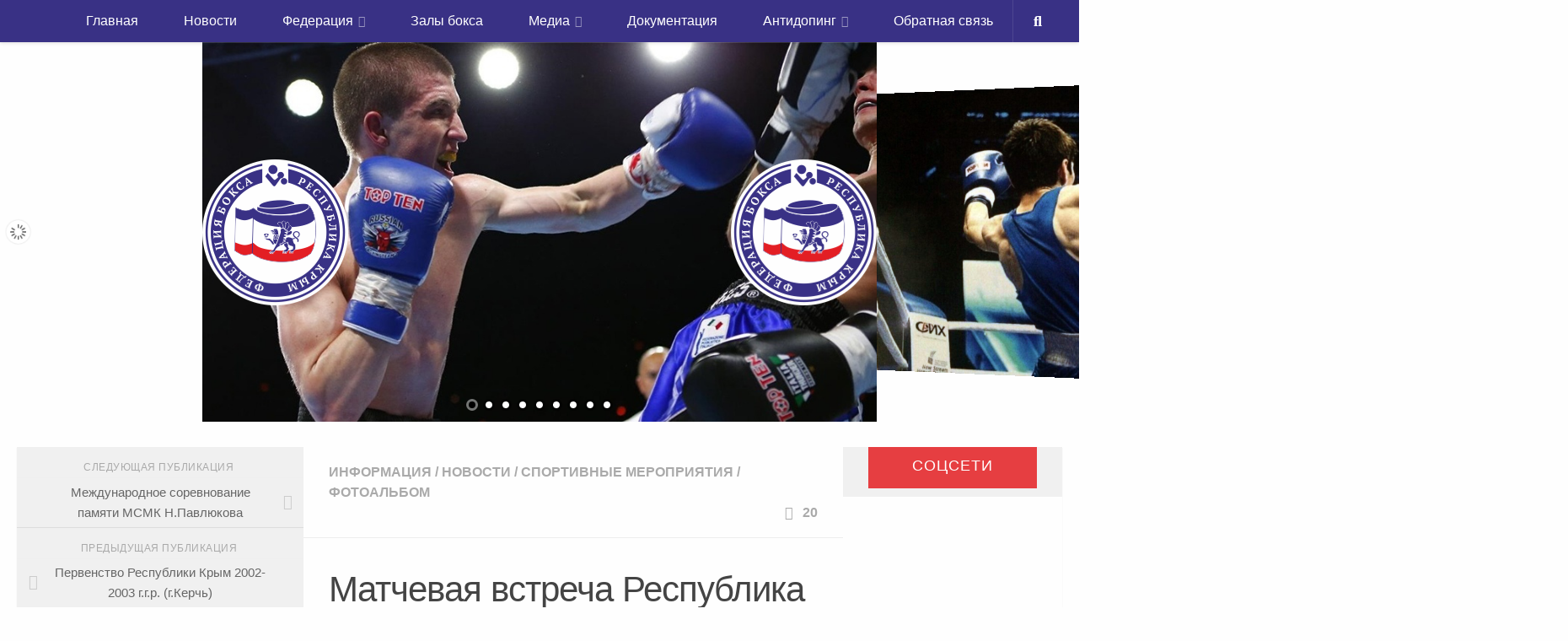

--- FILE ---
content_type: text/html; charset=UTF-8
request_url: http://boxing-fbc.ru/informatsiya/matchevaya-vstrecha-respublika-chechnya-re/
body_size: 93498
content:
<!DOCTYPE html>
<html class="no-js" lang="ru-RU">
<head>
  <meta charset="UTF-8">
  <meta name="viewport" content="width=device-width, initial-scale=1.0">
  <link rel="profile" href="http://gmpg.org/xfn/11">
  <link rel="pingback" href="http://boxing-fbc.ru/xmlrpc.php">

  <title>Матчевая встреча Республика Чечня-Республика Крым - «Федерация бокса Республики Крым»</title>
<meta name='robots' content='max-image-preview:large' />
<script>document.documentElement.className = document.documentElement.className.replace("no-js","js");</script>

<!-- This site is optimized with the Yoast SEO Premium plugin v12.5 - https://yoast.com/wordpress/plugins/seo/ -->
<meta name="robots" content="max-snippet:-1, max-image-preview:large, max-video-preview:-1"/>
<link rel="canonical" href="https://boxing-fbc.ru/informatsiya/matchevaya-vstrecha-respublika-chechnya-re/" />
<meta property="og:locale" content="ru_RU" />
<meta property="og:type" content="article" />
<meta property="og:title" content="Матчевая встреча Республика Чечня-Республика Крым - «Федерация бокса Республики Крым»" />
<meta property="og:url" content="https://boxing-fbc.ru/informatsiya/matchevaya-vstrecha-respublika-chechnya-re/" />
<meta property="og:site_name" content="«Федерация бокса Республики Крым»" />
<meta property="article:section" content="Информация" />
<meta property="article:published_time" content="2016-03-02T06:32:51+04:00" />
<meta property="article:modified_time" content="2016-03-02T06:33:33+04:00" />
<meta property="og:updated_time" content="2016-03-02T06:33:33+04:00" />
<meta property="og:image" content="https://boxing-fbc.ru/wp-content/uploads/2016/03/image-6d6a7c8c1275b2c33d2c952214ce61ea09125158df371c673e512b847d61ec32-V.jpg" />
<meta property="og:image:secure_url" content="https://boxing-fbc.ru/wp-content/uploads/2016/03/image-6d6a7c8c1275b2c33d2c952214ce61ea09125158df371c673e512b847d61ec32-V.jpg" />
<meta property="og:image:width" content="1280" />
<meta property="og:image:height" content="960" />
<script type='application/ld+json' class='yoast-schema-graph yoast-schema-graph--main'>{"@context":"https://schema.org","@graph":[{"@type":"WebSite","@id":"https://boxing-fbc.ru/#website","url":"https://boxing-fbc.ru/","name":"\u00ab\u0424\u0435\u0434\u0435\u0440\u0430\u0446\u0438\u044f \u0431\u043e\u043a\u0441\u0430 \u0420\u0435\u0441\u043f\u0443\u0431\u043b\u0438\u043a\u0438 \u041a\u0440\u044b\u043c\u00bb","potentialAction":{"@type":"SearchAction","target":"https://boxing-fbc.ru/?s={search_term_string}","query-input":"required name=search_term_string"}},{"@type":"ImageObject","@id":"https://boxing-fbc.ru/informatsiya/matchevaya-vstrecha-respublika-chechnya-re/#primaryimage","url":"https://boxing-fbc.ru/wp-content/uploads/2016/03/image-6d6a7c8c1275b2c33d2c952214ce61ea09125158df371c673e512b847d61ec32-V.jpg","width":1280,"height":960},{"@type":"WebPage","@id":"https://boxing-fbc.ru/informatsiya/matchevaya-vstrecha-respublika-chechnya-re/#webpage","url":"https://boxing-fbc.ru/informatsiya/matchevaya-vstrecha-respublika-chechnya-re/","inLanguage":"ru-RU","name":"\u041c\u0430\u0442\u0447\u0435\u0432\u0430\u044f \u0432\u0441\u0442\u0440\u0435\u0447\u0430 \u0420\u0435\u0441\u043f\u0443\u0431\u043b\u0438\u043a\u0430 \u0427\u0435\u0447\u043d\u044f-\u0420\u0435\u0441\u043f\u0443\u0431\u043b\u0438\u043a\u0430 \u041a\u0440\u044b\u043c - \u00ab\u0424\u0435\u0434\u0435\u0440\u0430\u0446\u0438\u044f \u0431\u043e\u043a\u0441\u0430 \u0420\u0435\u0441\u043f\u0443\u0431\u043b\u0438\u043a\u0438 \u041a\u0440\u044b\u043c\u00bb","isPartOf":{"@id":"https://boxing-fbc.ru/#website"},"primaryImageOfPage":{"@id":"https://boxing-fbc.ru/informatsiya/matchevaya-vstrecha-respublika-chechnya-re/#primaryimage"},"datePublished":"2016-03-02T06:32:51+04:00","dateModified":"2016-03-02T06:33:33+04:00","author":{"@id":"https://boxing-fbc.ru/#/schema/person/522d53a5b92e99ab5d3b41c964414961"}},{"@type":["Person"],"@id":"https://boxing-fbc.ru/#/schema/person/522d53a5b92e99ab5d3b41c964414961","name":"\u0420\u0435\u0434\u0430\u043a\u0442\u043e\u0440","sameAs":[]}]}</script>
<!-- / Yoast SEO Premium plugin. -->

<link rel="alternate" type="application/rss+xml" title="«Федерация бокса Республики Крым» &raquo; Лента" href="https://boxing-fbc.ru/feed/" />
<link rel="alternate" type="application/rss+xml" title="«Федерация бокса Республики Крым» &raquo; Лента комментариев" href="https://boxing-fbc.ru/comments/feed/" />
<link rel="alternate" type="application/rss+xml" title="«Федерация бокса Республики Крым» &raquo; Лента комментариев к &laquo;Матчевая встреча Республика Чечня-Республика Крым&raquo;" href="https://boxing-fbc.ru/informatsiya/matchevaya-vstrecha-respublika-chechnya-re/feed/" />
<link rel="alternate" title="oEmbed (JSON)" type="application/json+oembed" href="https://boxing-fbc.ru/wp-json/oembed/1.0/embed?url=https%3A%2F%2Fboxing-fbc.ru%2Finformatsiya%2Fmatchevaya-vstrecha-respublika-chechnya-re%2F" />
<link rel="alternate" title="oEmbed (XML)" type="text/xml+oembed" href="https://boxing-fbc.ru/wp-json/oembed/1.0/embed?url=https%3A%2F%2Fboxing-fbc.ru%2Finformatsiya%2Fmatchevaya-vstrecha-respublika-chechnya-re%2F&#038;format=xml" />
<style id='wp-img-auto-sizes-contain-inline-css'>
img:is([sizes=auto i],[sizes^="auto," i]){contain-intrinsic-size:3000px 1500px}
/*# sourceURL=wp-img-auto-sizes-contain-inline-css */
</style>
<link rel='stylesheet' id='pt-cv-public-style-css' href='http://boxing-fbc.ru/wp-content/plugins/content-views-query-and-display-post-page/public/assets/css/cv.css?ver=4.2.1' media='all' />
<style id='wp-emoji-styles-inline-css'>

	img.wp-smiley, img.emoji {
		display: inline !important;
		border: none !important;
		box-shadow: none !important;
		height: 1em !important;
		width: 1em !important;
		margin: 0 0.07em !important;
		vertical-align: -0.1em !important;
		background: none !important;
		padding: 0 !important;
	}
/*# sourceURL=wp-emoji-styles-inline-css */
</style>
<style id='wp-block-library-inline-css'>
:root{--wp-block-synced-color:#7a00df;--wp-block-synced-color--rgb:122,0,223;--wp-bound-block-color:var(--wp-block-synced-color);--wp-editor-canvas-background:#ddd;--wp-admin-theme-color:#007cba;--wp-admin-theme-color--rgb:0,124,186;--wp-admin-theme-color-darker-10:#006ba1;--wp-admin-theme-color-darker-10--rgb:0,107,160.5;--wp-admin-theme-color-darker-20:#005a87;--wp-admin-theme-color-darker-20--rgb:0,90,135;--wp-admin-border-width-focus:2px}@media (min-resolution:192dpi){:root{--wp-admin-border-width-focus:1.5px}}.wp-element-button{cursor:pointer}:root .has-very-light-gray-background-color{background-color:#eee}:root .has-very-dark-gray-background-color{background-color:#313131}:root .has-very-light-gray-color{color:#eee}:root .has-very-dark-gray-color{color:#313131}:root .has-vivid-green-cyan-to-vivid-cyan-blue-gradient-background{background:linear-gradient(135deg,#00d084,#0693e3)}:root .has-purple-crush-gradient-background{background:linear-gradient(135deg,#34e2e4,#4721fb 50%,#ab1dfe)}:root .has-hazy-dawn-gradient-background{background:linear-gradient(135deg,#faaca8,#dad0ec)}:root .has-subdued-olive-gradient-background{background:linear-gradient(135deg,#fafae1,#67a671)}:root .has-atomic-cream-gradient-background{background:linear-gradient(135deg,#fdd79a,#004a59)}:root .has-nightshade-gradient-background{background:linear-gradient(135deg,#330968,#31cdcf)}:root .has-midnight-gradient-background{background:linear-gradient(135deg,#020381,#2874fc)}:root{--wp--preset--font-size--normal:16px;--wp--preset--font-size--huge:42px}.has-regular-font-size{font-size:1em}.has-larger-font-size{font-size:2.625em}.has-normal-font-size{font-size:var(--wp--preset--font-size--normal)}.has-huge-font-size{font-size:var(--wp--preset--font-size--huge)}.has-text-align-center{text-align:center}.has-text-align-left{text-align:left}.has-text-align-right{text-align:right}.has-fit-text{white-space:nowrap!important}#end-resizable-editor-section{display:none}.aligncenter{clear:both}.items-justified-left{justify-content:flex-start}.items-justified-center{justify-content:center}.items-justified-right{justify-content:flex-end}.items-justified-space-between{justify-content:space-between}.screen-reader-text{border:0;clip-path:inset(50%);height:1px;margin:-1px;overflow:hidden;padding:0;position:absolute;width:1px;word-wrap:normal!important}.screen-reader-text:focus{background-color:#ddd;clip-path:none;color:#444;display:block;font-size:1em;height:auto;left:5px;line-height:normal;padding:15px 23px 14px;text-decoration:none;top:5px;width:auto;z-index:100000}html :where(.has-border-color){border-style:solid}html :where([style*=border-top-color]){border-top-style:solid}html :where([style*=border-right-color]){border-right-style:solid}html :where([style*=border-bottom-color]){border-bottom-style:solid}html :where([style*=border-left-color]){border-left-style:solid}html :where([style*=border-width]){border-style:solid}html :where([style*=border-top-width]){border-top-style:solid}html :where([style*=border-right-width]){border-right-style:solid}html :where([style*=border-bottom-width]){border-bottom-style:solid}html :where([style*=border-left-width]){border-left-style:solid}html :where(img[class*=wp-image-]){height:auto;max-width:100%}:where(figure){margin:0 0 1em}html :where(.is-position-sticky){--wp-admin--admin-bar--position-offset:var(--wp-admin--admin-bar--height,0px)}@media screen and (max-width:600px){html :where(.is-position-sticky){--wp-admin--admin-bar--position-offset:0px}}

/*# sourceURL=wp-block-library-inline-css */
</style><style id='global-styles-inline-css'>
:root{--wp--preset--aspect-ratio--square: 1;--wp--preset--aspect-ratio--4-3: 4/3;--wp--preset--aspect-ratio--3-4: 3/4;--wp--preset--aspect-ratio--3-2: 3/2;--wp--preset--aspect-ratio--2-3: 2/3;--wp--preset--aspect-ratio--16-9: 16/9;--wp--preset--aspect-ratio--9-16: 9/16;--wp--preset--color--black: #000000;--wp--preset--color--cyan-bluish-gray: #abb8c3;--wp--preset--color--white: #ffffff;--wp--preset--color--pale-pink: #f78da7;--wp--preset--color--vivid-red: #cf2e2e;--wp--preset--color--luminous-vivid-orange: #ff6900;--wp--preset--color--luminous-vivid-amber: #fcb900;--wp--preset--color--light-green-cyan: #7bdcb5;--wp--preset--color--vivid-green-cyan: #00d084;--wp--preset--color--pale-cyan-blue: #8ed1fc;--wp--preset--color--vivid-cyan-blue: #0693e3;--wp--preset--color--vivid-purple: #9b51e0;--wp--preset--gradient--vivid-cyan-blue-to-vivid-purple: linear-gradient(135deg,rgb(6,147,227) 0%,rgb(155,81,224) 100%);--wp--preset--gradient--light-green-cyan-to-vivid-green-cyan: linear-gradient(135deg,rgb(122,220,180) 0%,rgb(0,208,130) 100%);--wp--preset--gradient--luminous-vivid-amber-to-luminous-vivid-orange: linear-gradient(135deg,rgb(252,185,0) 0%,rgb(255,105,0) 100%);--wp--preset--gradient--luminous-vivid-orange-to-vivid-red: linear-gradient(135deg,rgb(255,105,0) 0%,rgb(207,46,46) 100%);--wp--preset--gradient--very-light-gray-to-cyan-bluish-gray: linear-gradient(135deg,rgb(238,238,238) 0%,rgb(169,184,195) 100%);--wp--preset--gradient--cool-to-warm-spectrum: linear-gradient(135deg,rgb(74,234,220) 0%,rgb(151,120,209) 20%,rgb(207,42,186) 40%,rgb(238,44,130) 60%,rgb(251,105,98) 80%,rgb(254,248,76) 100%);--wp--preset--gradient--blush-light-purple: linear-gradient(135deg,rgb(255,206,236) 0%,rgb(152,150,240) 100%);--wp--preset--gradient--blush-bordeaux: linear-gradient(135deg,rgb(254,205,165) 0%,rgb(254,45,45) 50%,rgb(107,0,62) 100%);--wp--preset--gradient--luminous-dusk: linear-gradient(135deg,rgb(255,203,112) 0%,rgb(199,81,192) 50%,rgb(65,88,208) 100%);--wp--preset--gradient--pale-ocean: linear-gradient(135deg,rgb(255,245,203) 0%,rgb(182,227,212) 50%,rgb(51,167,181) 100%);--wp--preset--gradient--electric-grass: linear-gradient(135deg,rgb(202,248,128) 0%,rgb(113,206,126) 100%);--wp--preset--gradient--midnight: linear-gradient(135deg,rgb(2,3,129) 0%,rgb(40,116,252) 100%);--wp--preset--font-size--small: 13px;--wp--preset--font-size--medium: 20px;--wp--preset--font-size--large: 36px;--wp--preset--font-size--x-large: 42px;--wp--preset--spacing--20: 0.44rem;--wp--preset--spacing--30: 0.67rem;--wp--preset--spacing--40: 1rem;--wp--preset--spacing--50: 1.5rem;--wp--preset--spacing--60: 2.25rem;--wp--preset--spacing--70: 3.38rem;--wp--preset--spacing--80: 5.06rem;--wp--preset--shadow--natural: 6px 6px 9px rgba(0, 0, 0, 0.2);--wp--preset--shadow--deep: 12px 12px 50px rgba(0, 0, 0, 0.4);--wp--preset--shadow--sharp: 6px 6px 0px rgba(0, 0, 0, 0.2);--wp--preset--shadow--outlined: 6px 6px 0px -3px rgb(255, 255, 255), 6px 6px rgb(0, 0, 0);--wp--preset--shadow--crisp: 6px 6px 0px rgb(0, 0, 0);}:where(.is-layout-flex){gap: 0.5em;}:where(.is-layout-grid){gap: 0.5em;}body .is-layout-flex{display: flex;}.is-layout-flex{flex-wrap: wrap;align-items: center;}.is-layout-flex > :is(*, div){margin: 0;}body .is-layout-grid{display: grid;}.is-layout-grid > :is(*, div){margin: 0;}:where(.wp-block-columns.is-layout-flex){gap: 2em;}:where(.wp-block-columns.is-layout-grid){gap: 2em;}:where(.wp-block-post-template.is-layout-flex){gap: 1.25em;}:where(.wp-block-post-template.is-layout-grid){gap: 1.25em;}.has-black-color{color: var(--wp--preset--color--black) !important;}.has-cyan-bluish-gray-color{color: var(--wp--preset--color--cyan-bluish-gray) !important;}.has-white-color{color: var(--wp--preset--color--white) !important;}.has-pale-pink-color{color: var(--wp--preset--color--pale-pink) !important;}.has-vivid-red-color{color: var(--wp--preset--color--vivid-red) !important;}.has-luminous-vivid-orange-color{color: var(--wp--preset--color--luminous-vivid-orange) !important;}.has-luminous-vivid-amber-color{color: var(--wp--preset--color--luminous-vivid-amber) !important;}.has-light-green-cyan-color{color: var(--wp--preset--color--light-green-cyan) !important;}.has-vivid-green-cyan-color{color: var(--wp--preset--color--vivid-green-cyan) !important;}.has-pale-cyan-blue-color{color: var(--wp--preset--color--pale-cyan-blue) !important;}.has-vivid-cyan-blue-color{color: var(--wp--preset--color--vivid-cyan-blue) !important;}.has-vivid-purple-color{color: var(--wp--preset--color--vivid-purple) !important;}.has-black-background-color{background-color: var(--wp--preset--color--black) !important;}.has-cyan-bluish-gray-background-color{background-color: var(--wp--preset--color--cyan-bluish-gray) !important;}.has-white-background-color{background-color: var(--wp--preset--color--white) !important;}.has-pale-pink-background-color{background-color: var(--wp--preset--color--pale-pink) !important;}.has-vivid-red-background-color{background-color: var(--wp--preset--color--vivid-red) !important;}.has-luminous-vivid-orange-background-color{background-color: var(--wp--preset--color--luminous-vivid-orange) !important;}.has-luminous-vivid-amber-background-color{background-color: var(--wp--preset--color--luminous-vivid-amber) !important;}.has-light-green-cyan-background-color{background-color: var(--wp--preset--color--light-green-cyan) !important;}.has-vivid-green-cyan-background-color{background-color: var(--wp--preset--color--vivid-green-cyan) !important;}.has-pale-cyan-blue-background-color{background-color: var(--wp--preset--color--pale-cyan-blue) !important;}.has-vivid-cyan-blue-background-color{background-color: var(--wp--preset--color--vivid-cyan-blue) !important;}.has-vivid-purple-background-color{background-color: var(--wp--preset--color--vivid-purple) !important;}.has-black-border-color{border-color: var(--wp--preset--color--black) !important;}.has-cyan-bluish-gray-border-color{border-color: var(--wp--preset--color--cyan-bluish-gray) !important;}.has-white-border-color{border-color: var(--wp--preset--color--white) !important;}.has-pale-pink-border-color{border-color: var(--wp--preset--color--pale-pink) !important;}.has-vivid-red-border-color{border-color: var(--wp--preset--color--vivid-red) !important;}.has-luminous-vivid-orange-border-color{border-color: var(--wp--preset--color--luminous-vivid-orange) !important;}.has-luminous-vivid-amber-border-color{border-color: var(--wp--preset--color--luminous-vivid-amber) !important;}.has-light-green-cyan-border-color{border-color: var(--wp--preset--color--light-green-cyan) !important;}.has-vivid-green-cyan-border-color{border-color: var(--wp--preset--color--vivid-green-cyan) !important;}.has-pale-cyan-blue-border-color{border-color: var(--wp--preset--color--pale-cyan-blue) !important;}.has-vivid-cyan-blue-border-color{border-color: var(--wp--preset--color--vivid-cyan-blue) !important;}.has-vivid-purple-border-color{border-color: var(--wp--preset--color--vivid-purple) !important;}.has-vivid-cyan-blue-to-vivid-purple-gradient-background{background: var(--wp--preset--gradient--vivid-cyan-blue-to-vivid-purple) !important;}.has-light-green-cyan-to-vivid-green-cyan-gradient-background{background: var(--wp--preset--gradient--light-green-cyan-to-vivid-green-cyan) !important;}.has-luminous-vivid-amber-to-luminous-vivid-orange-gradient-background{background: var(--wp--preset--gradient--luminous-vivid-amber-to-luminous-vivid-orange) !important;}.has-luminous-vivid-orange-to-vivid-red-gradient-background{background: var(--wp--preset--gradient--luminous-vivid-orange-to-vivid-red) !important;}.has-very-light-gray-to-cyan-bluish-gray-gradient-background{background: var(--wp--preset--gradient--very-light-gray-to-cyan-bluish-gray) !important;}.has-cool-to-warm-spectrum-gradient-background{background: var(--wp--preset--gradient--cool-to-warm-spectrum) !important;}.has-blush-light-purple-gradient-background{background: var(--wp--preset--gradient--blush-light-purple) !important;}.has-blush-bordeaux-gradient-background{background: var(--wp--preset--gradient--blush-bordeaux) !important;}.has-luminous-dusk-gradient-background{background: var(--wp--preset--gradient--luminous-dusk) !important;}.has-pale-ocean-gradient-background{background: var(--wp--preset--gradient--pale-ocean) !important;}.has-electric-grass-gradient-background{background: var(--wp--preset--gradient--electric-grass) !important;}.has-midnight-gradient-background{background: var(--wp--preset--gradient--midnight) !important;}.has-small-font-size{font-size: var(--wp--preset--font-size--small) !important;}.has-medium-font-size{font-size: var(--wp--preset--font-size--medium) !important;}.has-large-font-size{font-size: var(--wp--preset--font-size--large) !important;}.has-x-large-font-size{font-size: var(--wp--preset--font-size--x-large) !important;}
/*# sourceURL=global-styles-inline-css */
</style>

<style id='classic-theme-styles-inline-css'>
/*! This file is auto-generated */
.wp-block-button__link{color:#fff;background-color:#32373c;border-radius:9999px;box-shadow:none;text-decoration:none;padding:calc(.667em + 2px) calc(1.333em + 2px);font-size:1.125em}.wp-block-file__button{background:#32373c;color:#fff;text-decoration:none}
/*# sourceURL=/wp-includes/css/classic-themes.min.css */
</style>
<link rel='stylesheet' id='contact-form-7-css' href='http://boxing-fbc.ru/wp-content/plugins/contact-form-7/includes/css/styles.css?ver=6.1.4' media='all' />
<link rel='stylesheet' id='lbwps-styles-photoswipe5-main-css' href='http://boxing-fbc.ru/wp-content/plugins/lightbox-photoswipe/assets/ps5/styles/main.css?ver=5.8.1' media='all' />
<link rel='stylesheet' id='wpos-slick-style-css' href='http://boxing-fbc.ru/wp-content/plugins/wp-slick-slider-and-image-carousel/assets/css/slick.css?ver=3.7.8' media='all' />
<link rel='stylesheet' id='wpsisac-public-style-css' href='http://boxing-fbc.ru/wp-content/plugins/wp-slick-slider-and-image-carousel/assets/css/wpsisac-public.css?ver=3.7.8' media='all' />
<link rel='stylesheet' id='hueman-main-style-css' href='http://boxing-fbc.ru/wp-content/themes/hueman/assets/front/css/main.min.css?ver=3.7.22' media='all' />
<style id='hueman-main-style-inline-css'>
body { font-family:Tahoma, sans-serif;font-size:1.00rem }@media only screen and (min-width: 720px) {
        .nav > li { font-size:1.00rem; }
      }::selection { background-color: #3b8dbd; }
::-moz-selection { background-color: #3b8dbd; }a,a>span.hu-external::after,.themeform label .required,#flexslider-featured .flex-direction-nav .flex-next:hover,#flexslider-featured .flex-direction-nav .flex-prev:hover,.post-hover:hover .post-title a,.post-title a:hover,.sidebar.s1 .post-nav li a:hover i,.content .post-nav li a:hover i,.post-related a:hover,.sidebar.s1 .widget_rss ul li a,#footer .widget_rss ul li a,.sidebar.s1 .widget_calendar a,#footer .widget_calendar a,.sidebar.s1 .alx-tab .tab-item-category a,.sidebar.s1 .alx-posts .post-item-category a,.sidebar.s1 .alx-tab li:hover .tab-item-title a,.sidebar.s1 .alx-tab li:hover .tab-item-comment a,.sidebar.s1 .alx-posts li:hover .post-item-title a,#footer .alx-tab .tab-item-category a,#footer .alx-posts .post-item-category a,#footer .alx-tab li:hover .tab-item-title a,#footer .alx-tab li:hover .tab-item-comment a,#footer .alx-posts li:hover .post-item-title a,.comment-tabs li.active a,.comment-awaiting-moderation,.child-menu a:hover,.child-menu .current_page_item > a,.wp-pagenavi a{ color: #3b8dbd; }input[type="submit"],.themeform button[type="submit"],.sidebar.s1 .sidebar-top,.sidebar.s1 .sidebar-toggle,#flexslider-featured .flex-control-nav li a.flex-active,.post-tags a:hover,.sidebar.s1 .widget_calendar caption,#footer .widget_calendar caption,.author-bio .bio-avatar:after,.commentlist li.bypostauthor > .comment-body:after,.commentlist li.comment-author-admin > .comment-body:after{ background-color: #3b8dbd; }.post-format .format-container { border-color: #3b8dbd; }.sidebar.s1 .alx-tabs-nav li.active a,#footer .alx-tabs-nav li.active a,.comment-tabs li.active a,.wp-pagenavi a:hover,.wp-pagenavi a:active,.wp-pagenavi span.current{ border-bottom-color: #3b8dbd!important; }.sidebar.s2 .post-nav li a:hover i,
.sidebar.s2 .widget_rss ul li a,
.sidebar.s2 .widget_calendar a,
.sidebar.s2 .alx-tab .tab-item-category a,
.sidebar.s2 .alx-posts .post-item-category a,
.sidebar.s2 .alx-tab li:hover .tab-item-title a,
.sidebar.s2 .alx-tab li:hover .tab-item-comment a,
.sidebar.s2 .alx-posts li:hover .post-item-title a { color: #dd3333; }
.sidebar.s2 .sidebar-top,.sidebar.s2 .sidebar-toggle,.post-comments,.jp-play-bar,.jp-volume-bar-value,.sidebar.s2 .widget_calendar caption{ background-color: #dd3333; }.sidebar.s2 .alx-tabs-nav li.active a { border-bottom-color: #dd3333; }
.post-comments::before { border-right-color: #dd3333; }
      .search-expand,
              #nav-topbar.nav-container { background-color: #26272b}@media only screen and (min-width: 720px) {
                #nav-topbar .nav ul { background-color: #26272b; }
              }.is-scrolled #header .nav-container.desktop-sticky,
              .is-scrolled #header .search-expand { background-color: #26272b; background-color: rgba(38,39,43,0.90) }.is-scrolled .topbar-transparent #nav-topbar.desktop-sticky .nav ul { background-color: #26272b; background-color: rgba(38,39,43,0.95) }#header { background-color: #33363b; }
@media only screen and (min-width: 720px) {
  #nav-header .nav ul { background-color: #33363b; }
}
        .is-scrolled #header #nav-mobile { background-color: #454e5c; background-color: rgba(69,78,92,0.90) }#nav-header.nav-container, #main-header-search .search-expand { background-color: ; }
@media only screen and (min-width: 720px) {
  #nav-header .nav ul { background-color: ; }
}
        .site-title a img { max-height: 40px; }
/*# sourceURL=hueman-main-style-inline-css */
</style>
<link rel='stylesheet' id='theme-stylesheet-css' href='http://boxing-fbc.ru/wp-content/themes/boxing-fbc/style.css?ver=1.0' media='all' />
<link rel='stylesheet' id='hueman-font-awesome-css' href='http://boxing-fbc.ru/wp-content/themes/hueman/assets/front/css/font-awesome.min.css?ver=3.7.22' media='all' />
<link rel='stylesheet' id='ms-main-css' href='http://boxing-fbc.ru/wp-content/plugins/masterslider/public/assets/css/masterslider.main.css?ver=2.29.0' media='all' />
<link rel='stylesheet' id='ms-custom-css' href='http://boxing-fbc.ru/wp-content/uploads/masterslider/custom.css?ver=11.6' media='all' />
<script src="http://boxing-fbc.ru/wp-includes/js/jquery/jquery.min.js?ver=3.7.1" id="jquery-core-js"></script>
<script src="http://boxing-fbc.ru/wp-includes/js/jquery/jquery-migrate.min.js?ver=3.4.1" id="jquery-migrate-js"></script>
<link rel="https://api.w.org/" href="https://boxing-fbc.ru/wp-json/" /><link rel="alternate" title="JSON" type="application/json" href="https://boxing-fbc.ru/wp-json/wp/v2/posts/4515" /><link rel="EditURI" type="application/rsd+xml" title="RSD" href="https://boxing-fbc.ru/xmlrpc.php?rsd" />
<meta name="generator" content="WordPress 6.9" />
<link rel='shortlink' href='https://boxing-fbc.ru/?p=4515' />
<script>var ms_grabbing_curosr='http://boxing-fbc.ru/wp-content/plugins/masterslider/public/assets/css/common/grabbing.cur',ms_grab_curosr='http://boxing-fbc.ru/wp-content/plugins/masterslider/public/assets/css/common/grab.cur';</script>
<meta name="generator" content="MasterSlider 2.29.0 - Responsive Touch Image Slider" />
<!-- Hides the reCAPTCHA on every page --><style>.grecaptcha-badge {display: none !important;}</style>    <link rel="preload" as="font" type="font/woff2" href="http://boxing-fbc.ru/wp-content/themes/hueman/assets/front/webfonts/fa-brands-400.woff2?v=5.15.2" crossorigin="anonymous"/>
    <link rel="preload" as="font" type="font/woff2" href="http://boxing-fbc.ru/wp-content/themes/hueman/assets/front/webfonts/fa-regular-400.woff2?v=5.15.2" crossorigin="anonymous"/>
    <link rel="preload" as="font" type="font/woff2" href="http://boxing-fbc.ru/wp-content/themes/hueman/assets/front/webfonts/fa-solid-900.woff2?v=5.15.2" crossorigin="anonymous"/>
  <!--[if lt IE 9]>
<script src="http://boxing-fbc.ru/wp-content/themes/hueman/assets/front/js/ie/html5shiv-printshiv.min.js"></script>
<script src="http://boxing-fbc.ru/wp-content/themes/hueman/assets/front/js/ie/selectivizr.js"></script>
<![endif]-->
<link rel="icon" href="https://boxing-fbc.ru/wp-content/uploads/2017/06/logo-150x150.png" sizes="32x32" />
<link rel="icon" href="https://boxing-fbc.ru/wp-content/uploads/2017/06/logo-320x320.png" sizes="192x192" />
<link rel="apple-touch-icon" href="https://boxing-fbc.ru/wp-content/uploads/2017/06/logo-320x320.png" />
<meta name="msapplication-TileImage" content="https://boxing-fbc.ru/wp-content/uploads/2017/06/logo-320x320.png" />
  <meta name="yandex-verification" content="4dedc464c9056ec5" />
</head>

<body class="wp-singular post-template-default single single-post postid-4515 single-format-standard wp-embed-responsive wp-theme-hueman wp-child-theme-boxing-fbc _masterslider _msp_version_2.29.0 metaslider-plugin col-3cm full-width topbar-enabled header-desktop-sticky header-mobile-sticky hueman-3-7-22-with-child-theme chrome">

<div id="wrapper">

  
  <header id="header" class="top-menu-mobile-on one-mobile-menu top_menu header-ads-desktop  topbar-transparent">
        <nav class="nav-container group mobile-menu mobile-sticky " id="nav-mobile" data-menu-id="header-1">
  <div class="mobile-title-logo-in-header"><p class="site-title">                  <a class="custom-logo-link" href="https://boxing-fbc.ru/" rel="home" title="«Федерация бокса Республики Крым» | Главная страница">«Федерация бокса Республики Крым»</a>                </p></div>
        
                    <!-- <div class="ham__navbar-toggler collapsed" aria-expanded="false">
          <div class="ham__navbar-span-wrapper">
            <span class="ham-toggler-menu__span"></span>
          </div>
        </div> -->
        <button class="ham__navbar-toggler-two collapsed" title="Menu" aria-expanded="false">
          <span class="ham__navbar-span-wrapper">
            <span class="line line-1"></span>
            <span class="line line-2"></span>
            <span class="line line-3"></span>
          </span>
        </button>
            
      <div class="nav-text"></div>
      <div class="nav-wrap container">
                  <ul class="nav container-inner group mobile-search">
                            <li>
                  <form role="search" method="get" class="search-form" action="https://boxing-fbc.ru/">
				<label>
					<span class="screen-reader-text">Найти:</span>
					<input type="search" class="search-field" placeholder="Поиск&hellip;" value="" name="s" />
				</label>
				<input type="submit" class="search-submit" value="Поиск" />
			</form>                </li>
                      </ul>
                <ul id="menu-menyuverhnee" class="nav container-inner group"><li id="menu-item-152225" class="menu-item menu-item-type-custom menu-item-object-custom menu-item-152225"><a href="https://boxing-fbc.ru/">Главная</a></li>
<li id="menu-item-2332" class="menu-item menu-item-type-taxonomy menu-item-object-category current-post-ancestor current-menu-parent current-post-parent menu-item-2332"><a href="https://boxing-fbc.ru/category/novostifbc/">Новости</a></li>
<li id="menu-item-5510" class="menu-item menu-item-type-post_type menu-item-object-page menu-item-has-children menu-item-5510"><a href="https://boxing-fbc.ru/federation/">Федерация</a>
<ul class="sub-menu">
	<li id="menu-item-5515" class="menu-item menu-item-type-post_type menu-item-object-page menu-item-5515"><a href="https://boxing-fbc.ru/struktura/">Руководство ФБРК</a></li>
	<li id="menu-item-8285" class="menu-item menu-item-type-post_type menu-item-object-page menu-item-8285"><a href="https://boxing-fbc.ru/popechitelskij-sovet/">Попечительский совет</a></li>
	<li id="menu-item-5513" class="menu-item menu-item-type-post_type menu-item-object-page menu-item-5513"><a href="https://boxing-fbc.ru/trenerskij-sostav/">Тренерский состав</a></li>
	<li id="menu-item-5512" class="menu-item menu-item-type-post_type menu-item-object-page menu-item-5512"><a href="https://boxing-fbc.ru/sudejskij-sostav/">Судейский состав</a></li>
	<li id="menu-item-5511" class="menu-item menu-item-type-post_type menu-item-object-page menu-item-5511"><a href="https://boxing-fbc.ru/chempiony/">Спортсмены</a></li>
</ul>
</li>
<li id="menu-item-155689" class="menu-item menu-item-type-post_type menu-item-object-page menu-item-155689"><a href="https://boxing-fbc.ru/zaly-boksa/">Залы бокса</a></li>
<li id="menu-item-5520" class="menu-item menu-item-type-post_type menu-item-object-page menu-item-has-children menu-item-5520"><a href="https://boxing-fbc.ru/media/">Медиа</a>
<ul class="sub-menu">
	<li id="menu-item-5676" class="menu-item menu-item-type-post_type menu-item-object-page menu-item-5676"><a href="https://boxing-fbc.ru/photo-album/">Фотоальбом</a></li>
	<li id="menu-item-5523" class="menu-item menu-item-type-taxonomy menu-item-object-category menu-item-5523"><a href="https://boxing-fbc.ru/category/video/">Видео</a></li>
</ul>
</li>
<li id="menu-item-1723" class="menu-item menu-item-type-custom menu-item-object-custom menu-item-1723"><a href="https://boxing-fbc.ru/kalendarnyj-plan/">Документация</a></li>
<li id="menu-item-148272" class="menu-item menu-item-type-custom menu-item-object-custom menu-item-has-children menu-item-148272"><a href="https://rusboxing.ru/anti-doping">Антидопинг</a>
<ul class="sub-menu">
	<li id="menu-item-148273" class="menu-item menu-item-type-custom menu-item-object-custom menu-item-148273"><a href="https://rusboxing.ru/anti-doping/pulls">Пулы тестирования</a></li>
	<li id="menu-item-148274" class="menu-item menu-item-type-custom menu-item-object-custom menu-item-148274"><a href="https://rusboxing.ru/anti-doping/disqualification">Дисквалификация</a></li>
	<li id="menu-item-148278" class="menu-item menu-item-type-custom menu-item-object-custom menu-item-148278"><a href="https://rusboxing.ru/anti-doping/documents">Документы</a></li>
	<li id="menu-item-148279" class="menu-item menu-item-type-custom menu-item-object-custom menu-item-148279"><a href="https://rusboxing.ru/anti-doping/educations">Образование</a></li>
	<li id="menu-item-148280" class="menu-item menu-item-type-custom menu-item-object-custom menu-item-148280"><a href="https://rusboxing.ru/anti-doping/links">Полезные ссылки</a></li>
	<li id="menu-item-148281" class="menu-item menu-item-type-custom menu-item-object-custom menu-item-148281"><a href="https://rusboxing.ru/anti-doping/documents-adams">ADAMS</a></li>
</ul>
</li>
<li id="menu-item-1724" class="menu-item menu-item-type-custom menu-item-object-custom menu-item-1724"><a href="https://boxing-fbc.ru/?page_id=2728">Обратная связь</a></li>
</ul>      </div>
</nav><!--/#nav-topbar-->  
        <nav class="nav-container group desktop-menu desktop-sticky " id="nav-topbar" data-menu-id="header-2">
    <div class="nav-text"></div>
  <div class="topbar-toggle-down">
    <i class="fas fa-angle-double-down" aria-hidden="true" data-toggle="down" title="Развернуть меню"></i>
    <i class="fas fa-angle-double-up" aria-hidden="true" data-toggle="up" title="Свернуть меню"></i>
  </div>
  <div class="nav-wrap container">
    <ul id="menu-menyuverhnee-1" class="nav container-inner group"><li class="menu-item menu-item-type-custom menu-item-object-custom menu-item-152225"><a href="https://boxing-fbc.ru/">Главная</a></li>
<li class="menu-item menu-item-type-taxonomy menu-item-object-category current-post-ancestor current-menu-parent current-post-parent menu-item-2332"><a href="https://boxing-fbc.ru/category/novostifbc/">Новости</a></li>
<li class="menu-item menu-item-type-post_type menu-item-object-page menu-item-has-children menu-item-5510"><a href="https://boxing-fbc.ru/federation/">Федерация</a>
<ul class="sub-menu">
	<li class="menu-item menu-item-type-post_type menu-item-object-page menu-item-5515"><a href="https://boxing-fbc.ru/struktura/">Руководство ФБРК</a></li>
	<li class="menu-item menu-item-type-post_type menu-item-object-page menu-item-8285"><a href="https://boxing-fbc.ru/popechitelskij-sovet/">Попечительский совет</a></li>
	<li class="menu-item menu-item-type-post_type menu-item-object-page menu-item-5513"><a href="https://boxing-fbc.ru/trenerskij-sostav/">Тренерский состав</a></li>
	<li class="menu-item menu-item-type-post_type menu-item-object-page menu-item-5512"><a href="https://boxing-fbc.ru/sudejskij-sostav/">Судейский состав</a></li>
	<li class="menu-item menu-item-type-post_type menu-item-object-page menu-item-5511"><a href="https://boxing-fbc.ru/chempiony/">Спортсмены</a></li>
</ul>
</li>
<li class="menu-item menu-item-type-post_type menu-item-object-page menu-item-155689"><a href="https://boxing-fbc.ru/zaly-boksa/">Залы бокса</a></li>
<li class="menu-item menu-item-type-post_type menu-item-object-page menu-item-has-children menu-item-5520"><a href="https://boxing-fbc.ru/media/">Медиа</a>
<ul class="sub-menu">
	<li class="menu-item menu-item-type-post_type menu-item-object-page menu-item-5676"><a href="https://boxing-fbc.ru/photo-album/">Фотоальбом</a></li>
	<li class="menu-item menu-item-type-taxonomy menu-item-object-category menu-item-5523"><a href="https://boxing-fbc.ru/category/video/">Видео</a></li>
</ul>
</li>
<li class="menu-item menu-item-type-custom menu-item-object-custom menu-item-1723"><a href="https://boxing-fbc.ru/kalendarnyj-plan/">Документация</a></li>
<li class="menu-item menu-item-type-custom menu-item-object-custom menu-item-has-children menu-item-148272"><a href="https://rusboxing.ru/anti-doping">Антидопинг</a>
<ul class="sub-menu">
	<li class="menu-item menu-item-type-custom menu-item-object-custom menu-item-148273"><a href="https://rusboxing.ru/anti-doping/pulls">Пулы тестирования</a></li>
	<li class="menu-item menu-item-type-custom menu-item-object-custom menu-item-148274"><a href="https://rusboxing.ru/anti-doping/disqualification">Дисквалификация</a></li>
	<li class="menu-item menu-item-type-custom menu-item-object-custom menu-item-148278"><a href="https://rusboxing.ru/anti-doping/documents">Документы</a></li>
	<li class="menu-item menu-item-type-custom menu-item-object-custom menu-item-148279"><a href="https://rusboxing.ru/anti-doping/educations">Образование</a></li>
	<li class="menu-item menu-item-type-custom menu-item-object-custom menu-item-148280"><a href="https://rusboxing.ru/anti-doping/links">Полезные ссылки</a></li>
	<li class="menu-item menu-item-type-custom menu-item-object-custom menu-item-148281"><a href="https://rusboxing.ru/anti-doping/documents-adams">ADAMS</a></li>
</ul>
</li>
<li class="menu-item menu-item-type-custom menu-item-object-custom menu-item-1724"><a href="https://boxing-fbc.ru/?page_id=2728">Обратная связь</a></li>
</ul>  </div>
      <div id="topbar-header-search" class="container">
      <div class="container-inner">
        <button class="toggle-search"><i class="fas fa-search"></i></button>
        <div class="search-expand">
          <div class="search-expand-inner"><form role="search" method="get" class="search-form" action="https://boxing-fbc.ru/">
				<label>
					<span class="screen-reader-text">Найти:</span>
					<input type="search" class="search-field" placeholder="Поиск&hellip;" value="" name="s" />
				</label>
				<input type="submit" class="search-submit" value="Поиск" />
			</form></div>
        </div>
      </div><!--/.container-inner-->
    </div><!--/.container-->
  
</nav><!--/#nav-topbar-->  

</header><!--/#header-->
    
  
		<!-- MasterSlider -->
		<div id="P_MS697ea1f5bda1f" class="master-slider-parent ms-partialview-template ms-parent-id-2" style="max-width:2000px;"  >

			
			<!-- MasterSlider Main -->
			<div id="MS697ea1f5bda1f" class="master-slider ms-skin-black-2 round-skin" >
				 				 
			<div  class="ms-slide" data-delay="3" data-fill-mode="fill"  >
					<img src="http://boxing-fbc.ru/wp-content/plugins/masterslider/public/assets/css/blank.gif" alt="" title="1" data-src="http://boxing-fbc.ru/wp-content/uploads/2014/07/1.jpg" />

					<a  class="ms-layer" href="/" target="_self"   >
	<img src="http://boxing-fbc.ru/wp-content/plugins/masterslider/public/assets/css/blank.gif" data-src="http://boxing-fbc.ru/wp-content/uploads/2017/06/logo.png" alt="" style=""  data-effect="t(true,150,n,n,n,n,n,n,n,n,n,n,n,n,n)"   data-ease="easeOutQuint"       data-type="image"  data-offset-x="0" data-offset-y="0" data-origin="mr" data-position="normal"  />
</a>

					<a  class="ms-layer" href="/" target="_self"   >
	<img src="http://boxing-fbc.ru/wp-content/plugins/masterslider/public/assets/css/blank.gif" data-src="http://boxing-fbc.ru/wp-content/uploads/2017/06/logo.png" alt="" style=""  data-effect="t(true,-150,n,n,n,n,n,n,n,n,n,n,n,n,n)"   data-ease="easeOutQuint"       data-type="image"  data-offset-x="0" data-offset-y="0" data-origin="ml" data-position="normal"  />
</a>


				</div>
			<div  class="ms-slide" data-delay="3" data-fill-mode="fill"  >
					<img src="http://boxing-fbc.ru/wp-content/plugins/masterslider/public/assets/css/blank.gif" alt="" title="2" data-src="http://boxing-fbc.ru/wp-content/uploads/2014/07/2.jpg" />


				</div>
			<div  class="ms-slide" data-delay="3" data-fill-mode="fill"  >
					<img src="http://boxing-fbc.ru/wp-content/plugins/masterslider/public/assets/css/blank.gif" alt="" title="3" data-src="http://boxing-fbc.ru/wp-content/uploads/2014/07/3.jpg" />


				</div>
			<div  class="ms-slide" data-delay="3" data-fill-mode="fill"  >
					<img src="http://boxing-fbc.ru/wp-content/plugins/masterslider/public/assets/css/blank.gif" alt="" title="4" data-src="http://boxing-fbc.ru/wp-content/uploads/2014/07/4.jpg" />


				</div>
			<div  class="ms-slide" data-delay="3" data-fill-mode="fill"  >
					<img src="http://boxing-fbc.ru/wp-content/plugins/masterslider/public/assets/css/blank.gif" alt="" title="5" data-src="http://boxing-fbc.ru/wp-content/uploads/2014/07/5.jpg" />


				</div>
			<div  class="ms-slide" data-delay="3" data-fill-mode="fill"  >
					<img src="http://boxing-fbc.ru/wp-content/plugins/masterslider/public/assets/css/blank.gif" alt="" title="Russia&#039;s Egor Mekhontcev fights Kazakhstan&#039;s Adilbek Niyazymbetov during their Men&#039;s Light Heavy (81kg) gold medal boxing match at the London Olympics" data-src="http://boxing-fbc.ru/wp-content/uploads/2014/07/6.jpg" />


				</div>
			<div  class="ms-slide" data-delay="3" data-fill-mode="fill"  >
					<img src="http://boxing-fbc.ru/wp-content/plugins/masterslider/public/assets/css/blank.gif" alt="" title="7" data-src="http://boxing-fbc.ru/wp-content/uploads/2014/07/7.jpg" />


				</div>
			<div  class="ms-slide" data-delay="3" data-fill-mode="fill"  >
					<img src="http://boxing-fbc.ru/wp-content/plugins/masterslider/public/assets/css/blank.gif" alt="" title="8" data-src="http://boxing-fbc.ru/wp-content/uploads/2014/07/8.jpg" />


				</div>
			<div  class="ms-slide" data-delay="3" data-fill-mode="fill"  >
					<img src="http://boxing-fbc.ru/wp-content/plugins/masterslider/public/assets/css/blank.gif" alt="" title="9" data-src="http://boxing-fbc.ru/wp-content/uploads/2014/07/9.jpg" />


				</div>

			</div>
			<!-- END MasterSlider Main -->

			 
		</div>
		<!-- END MasterSlider -->

		<script>
		( window.MSReady = window.MSReady || [] ).push( function( $ ) {

			"use strict";
			var masterslider_da1f = new MasterSlider();

			// slider controls
			masterslider_da1f.control('arrows'     ,{ autohide:true, overVideo:true  });
			masterslider_da1f.control('bullets'    ,{ autohide:false, overVideo:true, dir:'h', align:'bottom', space:6 , margin:10  });
			// slider setup
			masterslider_da1f.setup("MS697ea1f5bda1f", {
				width           : 800,
				height          : 450,
				minHeight       : 450,
				space           : 5,
				start           : 1,
				grabCursor      : true,
				swipe           : true,
				mouse           : true,
				keyboard        : false,
				layout          : "partialview",
				wheel           : false,
				autoplay        : true,
				instantStartLayers:false,
				loop            : true,
				shuffle         : false,
				preload         : 0,
				heightLimit     : true,
				autoHeight      : false,
				smoothHeight    : true,
				endPause        : false,
				overPause       : true,
				fillMode        : "fill",
				centerControls  : false,
				startOnAppear   : false,
				layersMode      : "center",
				autofillTarget  : "",
				hideLayers      : false,
				fullscreenMargin: 0,
				speed           : 20,
				dir             : "h",
				parallaxMode    : 'swipe',
				view            : "flow"
			});

			
			window.masterslider_instances = window.masterslider_instances || [];
			window.masterslider_instances.push( masterslider_da1f );
		});
		</script>


  <div class="container" id="page">
    <div class="container-inner">
            <div class="main">
        <div class="main-inner group">
          
              <main class="content" id="content">
              <div class="page-title hu-pad group">
          	    		<ul class="meta-single group">
    			<li class="category"><a href="https://boxing-fbc.ru/category/informatsiya/" rel="category tag">Информация</a> <span>/</span> <a href="https://boxing-fbc.ru/category/novostifbc/" rel="category tag">Новости</a> <span>/</span> <a href="https://boxing-fbc.ru/category/sportivnye-meropriyatiya/" rel="category tag">Спортивные мероприятия</a> <span>/</span> <a href="https://boxing-fbc.ru/category/foto/" rel="category tag">Фотоальбом</a></li>
    			    			<li class="comments"><a href="https://boxing-fbc.ru/informatsiya/matchevaya-vstrecha-respublika-chechnya-re/#comments"><i class="far fa-comments"></i>20</a></li>
    			    		</ul>
            
    </div><!--/.page-title-->
          <div class="hu-pad group">
              <article class="post-4515 post type-post status-publish format-standard has-post-thumbnail hentry category-informatsiya category-novostifbc category-sportivnye-meropriyatiya category-foto">
    <div class="post-inner group">

      <h1 class="post-title entry-title">Матчевая встреча Республика Чечня-Республика Крым</h1>
  <p class="post-byline">
       Автор:     <span class="vcard author">
       <span class="fn"><a href="https://boxing-fbc.ru/author/info/" title="Записи Редактор" rel="author">Редактор</a></span>
     </span>
     &middot;
                            
                                Опубликовано <time class="published" datetime="2016-03-02T10:32:51+04:00">02.03.2016</time>
                &middot; Обновлено <time class="updated" datetime="2016-03-02T10:33:33+04:00">02.03.2016</time>
                      </p>

                                
      <div class="clear"></div>

      <div class="entry themeform share">
        <div class="entry-inner">
          
		<style>
			#gallery-1 {
				margin: auto;
			}
			#gallery-1 .gallery-item {
				float: left;
				margin-top: 10px;
				text-align: center;
				width: 33%;
			}
			#gallery-1 img {
				border: 2px solid #cfcfcf;
			}
			#gallery-1 .gallery-caption {
				margin-left: 0;
			}
			/* see gallery_shortcode() in wp-includes/media.php */
		</style>
		<div id='gallery-1' class='gallery galleryid-4515 gallery-columns-3 gallery-size-thumbnail'><dl class='gallery-item'>
			<dt class='gallery-icon landscape'>
				<a href='https://boxing-fbc.ru/wp-content/uploads/2016/03/image-6d6a7c8c1275b2c33d2c952214ce61ea09125158df371c673e512b847d61ec32-V.jpg' data-lbwps-width="1280" data-lbwps-height="960" data-lbwps-srcsmall="https://boxing-fbc.ru/wp-content/uploads/2016/03/image-6d6a7c8c1275b2c33d2c952214ce61ea09125158df371c673e512b847d61ec32-V-300x225.jpg"><img decoding="async" width="150" height="150" src="https://boxing-fbc.ru/wp-content/uploads/2016/03/image-6d6a7c8c1275b2c33d2c952214ce61ea09125158df371c673e512b847d61ec32-V-150x150.jpg" class="attachment-thumbnail size-thumbnail" alt="" srcset="https://boxing-fbc.ru/wp-content/uploads/2016/03/image-6d6a7c8c1275b2c33d2c952214ce61ea09125158df371c673e512b847d61ec32-V-150x150.jpg 150w, https://boxing-fbc.ru/wp-content/uploads/2016/03/image-6d6a7c8c1275b2c33d2c952214ce61ea09125158df371c673e512b847d61ec32-V-160x160.jpg 160w" sizes="(max-width: 150px) 100vw, 150px" /></a>
			</dt></dl><dl class='gallery-item'>
			<dt class='gallery-icon portrait'>
				<a href='https://boxing-fbc.ru/wp-content/uploads/2016/03/image-400ffc94fc8578232b9097729340d358157a90b61494c539950f9191fc038295-V.jpg' data-lbwps-width="960" data-lbwps-height="1280" data-lbwps-srcsmall="https://boxing-fbc.ru/wp-content/uploads/2016/03/image-400ffc94fc8578232b9097729340d358157a90b61494c539950f9191fc038295-V-225x300.jpg"><img decoding="async" width="150" height="150" src="https://boxing-fbc.ru/wp-content/uploads/2016/03/image-400ffc94fc8578232b9097729340d358157a90b61494c539950f9191fc038295-V-150x150.jpg" class="attachment-thumbnail size-thumbnail" alt="" srcset="https://boxing-fbc.ru/wp-content/uploads/2016/03/image-400ffc94fc8578232b9097729340d358157a90b61494c539950f9191fc038295-V-150x150.jpg 150w, https://boxing-fbc.ru/wp-content/uploads/2016/03/image-400ffc94fc8578232b9097729340d358157a90b61494c539950f9191fc038295-V-160x160.jpg 160w" sizes="(max-width: 150px) 100vw, 150px" /></a>
			</dt></dl><dl class='gallery-item'>
			<dt class='gallery-icon landscape'>
				<a href='https://boxing-fbc.ru/wp-content/uploads/2016/03/image-ba55ae1d228483514d9d1d0d3261834cd516c08a00ce9285982cbcad5e3f5d86-V.jpg' data-lbwps-width="1280" data-lbwps-height="960" data-lbwps-srcsmall="https://boxing-fbc.ru/wp-content/uploads/2016/03/image-ba55ae1d228483514d9d1d0d3261834cd516c08a00ce9285982cbcad5e3f5d86-V-300x225.jpg"><img decoding="async" width="150" height="150" src="https://boxing-fbc.ru/wp-content/uploads/2016/03/image-ba55ae1d228483514d9d1d0d3261834cd516c08a00ce9285982cbcad5e3f5d86-V-150x150.jpg" class="attachment-thumbnail size-thumbnail" alt="" srcset="https://boxing-fbc.ru/wp-content/uploads/2016/03/image-ba55ae1d228483514d9d1d0d3261834cd516c08a00ce9285982cbcad5e3f5d86-V-150x150.jpg 150w, https://boxing-fbc.ru/wp-content/uploads/2016/03/image-ba55ae1d228483514d9d1d0d3261834cd516c08a00ce9285982cbcad5e3f5d86-V-160x160.jpg 160w" sizes="(max-width: 150px) 100vw, 150px" /></a>
			</dt></dl><br style="clear: both" /><dl class='gallery-item'>
			<dt class='gallery-icon landscape'>
				<a href='https://boxing-fbc.ru/wp-content/uploads/2016/03/image-bbbcb5cf79dbf8c5026de15e8ca4c51de0e8a59399359929100ca1b551341bf9-V.jpg' data-lbwps-width="1280" data-lbwps-height="960" data-lbwps-srcsmall="https://boxing-fbc.ru/wp-content/uploads/2016/03/image-bbbcb5cf79dbf8c5026de15e8ca4c51de0e8a59399359929100ca1b551341bf9-V-300x225.jpg"><img loading="lazy" decoding="async" width="150" height="150" src="https://boxing-fbc.ru/wp-content/uploads/2016/03/image-bbbcb5cf79dbf8c5026de15e8ca4c51de0e8a59399359929100ca1b551341bf9-V-150x150.jpg" class="attachment-thumbnail size-thumbnail" alt="" srcset="https://boxing-fbc.ru/wp-content/uploads/2016/03/image-bbbcb5cf79dbf8c5026de15e8ca4c51de0e8a59399359929100ca1b551341bf9-V-150x150.jpg 150w, https://boxing-fbc.ru/wp-content/uploads/2016/03/image-bbbcb5cf79dbf8c5026de15e8ca4c51de0e8a59399359929100ca1b551341bf9-V-160x160.jpg 160w" sizes="auto, (max-width: 150px) 100vw, 150px" /></a>
			</dt></dl><dl class='gallery-item'>
			<dt class='gallery-icon portrait'>
				<a href='https://boxing-fbc.ru/wp-content/uploads/2016/03/image-c39d24d96ed2121175133f063b8aa16ed17a9183b9e5a243b50c16603dadffc3-V.jpg' data-lbwps-width="960" data-lbwps-height="1280" data-lbwps-srcsmall="https://boxing-fbc.ru/wp-content/uploads/2016/03/image-c39d24d96ed2121175133f063b8aa16ed17a9183b9e5a243b50c16603dadffc3-V-225x300.jpg"><img loading="lazy" decoding="async" width="150" height="150" src="https://boxing-fbc.ru/wp-content/uploads/2016/03/image-c39d24d96ed2121175133f063b8aa16ed17a9183b9e5a243b50c16603dadffc3-V-150x150.jpg" class="attachment-thumbnail size-thumbnail" alt="" srcset="https://boxing-fbc.ru/wp-content/uploads/2016/03/image-c39d24d96ed2121175133f063b8aa16ed17a9183b9e5a243b50c16603dadffc3-V-150x150.jpg 150w, https://boxing-fbc.ru/wp-content/uploads/2016/03/image-c39d24d96ed2121175133f063b8aa16ed17a9183b9e5a243b50c16603dadffc3-V-160x160.jpg 160w" sizes="auto, (max-width: 150px) 100vw, 150px" /></a>
			</dt></dl><dl class='gallery-item'>
			<dt class='gallery-icon landscape'>
				<a href='https://boxing-fbc.ru/wp-content/uploads/2016/03/image-c647a0b212a71bc9326d1cd9d07cbd7966c57da641059bc72de0bb08c9b986df-V.jpg' data-lbwps-width="1280" data-lbwps-height="960" data-lbwps-srcsmall="https://boxing-fbc.ru/wp-content/uploads/2016/03/image-c647a0b212a71bc9326d1cd9d07cbd7966c57da641059bc72de0bb08c9b986df-V-300x225.jpg"><img loading="lazy" decoding="async" width="150" height="150" src="https://boxing-fbc.ru/wp-content/uploads/2016/03/image-c647a0b212a71bc9326d1cd9d07cbd7966c57da641059bc72de0bb08c9b986df-V-150x150.jpg" class="attachment-thumbnail size-thumbnail" alt="" srcset="https://boxing-fbc.ru/wp-content/uploads/2016/03/image-c647a0b212a71bc9326d1cd9d07cbd7966c57da641059bc72de0bb08c9b986df-V-150x150.jpg 150w, https://boxing-fbc.ru/wp-content/uploads/2016/03/image-c647a0b212a71bc9326d1cd9d07cbd7966c57da641059bc72de0bb08c9b986df-V-160x160.jpg 160w" sizes="auto, (max-width: 150px) 100vw, 150px" /></a>
			</dt></dl><br style="clear: both" /><dl class='gallery-item'>
			<dt class='gallery-icon portrait'>
				<a href='https://boxing-fbc.ru/wp-content/uploads/2016/03/image-d6453ede95a2c78ac4613a6bcd31fd24266ac88d63ca00bd82cb5eda43824256-V.jpg' data-lbwps-width="960" data-lbwps-height="1280" data-lbwps-srcsmall="https://boxing-fbc.ru/wp-content/uploads/2016/03/image-d6453ede95a2c78ac4613a6bcd31fd24266ac88d63ca00bd82cb5eda43824256-V-225x300.jpg"><img loading="lazy" decoding="async" width="150" height="150" src="https://boxing-fbc.ru/wp-content/uploads/2016/03/image-d6453ede95a2c78ac4613a6bcd31fd24266ac88d63ca00bd82cb5eda43824256-V-150x150.jpg" class="attachment-thumbnail size-thumbnail" alt="" srcset="https://boxing-fbc.ru/wp-content/uploads/2016/03/image-d6453ede95a2c78ac4613a6bcd31fd24266ac88d63ca00bd82cb5eda43824256-V-150x150.jpg 150w, https://boxing-fbc.ru/wp-content/uploads/2016/03/image-d6453ede95a2c78ac4613a6bcd31fd24266ac88d63ca00bd82cb5eda43824256-V-160x160.jpg 160w" sizes="auto, (max-width: 150px) 100vw, 150px" /></a>
			</dt></dl><dl class='gallery-item'>
			<dt class='gallery-icon landscape'>
				<a href='https://boxing-fbc.ru/wp-content/uploads/2016/03/image-db1bf03abdc6abec3432ec9ff3d22aa9e79abeef8ee43e3468c6dcf4a539f53d-V.jpg' data-lbwps-width="1280" data-lbwps-height="960" data-lbwps-srcsmall="https://boxing-fbc.ru/wp-content/uploads/2016/03/image-db1bf03abdc6abec3432ec9ff3d22aa9e79abeef8ee43e3468c6dcf4a539f53d-V-300x225.jpg"><img loading="lazy" decoding="async" width="150" height="150" src="https://boxing-fbc.ru/wp-content/uploads/2016/03/image-db1bf03abdc6abec3432ec9ff3d22aa9e79abeef8ee43e3468c6dcf4a539f53d-V-150x150.jpg" class="attachment-thumbnail size-thumbnail" alt="" srcset="https://boxing-fbc.ru/wp-content/uploads/2016/03/image-db1bf03abdc6abec3432ec9ff3d22aa9e79abeef8ee43e3468c6dcf4a539f53d-V-150x150.jpg 150w, https://boxing-fbc.ru/wp-content/uploads/2016/03/image-db1bf03abdc6abec3432ec9ff3d22aa9e79abeef8ee43e3468c6dcf4a539f53d-V-160x160.jpg 160w" sizes="auto, (max-width: 150px) 100vw, 150px" /></a>
			</dt></dl><dl class='gallery-item'>
			<dt class='gallery-icon landscape'>
				<a href='https://boxing-fbc.ru/wp-content/uploads/2016/03/image-e675f1024a874e281def7b071e6cae501e3c74087eac66fee12f4f89700b50e9-V.jpg' data-lbwps-width="1280" data-lbwps-height="960" data-lbwps-srcsmall="https://boxing-fbc.ru/wp-content/uploads/2016/03/image-e675f1024a874e281def7b071e6cae501e3c74087eac66fee12f4f89700b50e9-V-300x225.jpg"><img loading="lazy" decoding="async" width="150" height="150" src="https://boxing-fbc.ru/wp-content/uploads/2016/03/image-e675f1024a874e281def7b071e6cae501e3c74087eac66fee12f4f89700b50e9-V-150x150.jpg" class="attachment-thumbnail size-thumbnail" alt="" srcset="https://boxing-fbc.ru/wp-content/uploads/2016/03/image-e675f1024a874e281def7b071e6cae501e3c74087eac66fee12f4f89700b50e9-V-150x150.jpg 150w, https://boxing-fbc.ru/wp-content/uploads/2016/03/image-e675f1024a874e281def7b071e6cae501e3c74087eac66fee12f4f89700b50e9-V-160x160.jpg 160w" sizes="auto, (max-width: 150px) 100vw, 150px" /></a>
			</dt></dl><br style="clear: both" />
		</div>

          <nav class="pagination group">
                      </nav><!--/.pagination-->
        </div>

        <div class="sharrre-container no-counter">
	<span>Share</span>
  	   <div id="twitter" data-url="https://boxing-fbc.ru/informatsiya/matchevaya-vstrecha-respublika-chechnya-re/" data-text="Матчевая встреча Республика Чечня-Республика Крым" data-title="Tweet"><a class="box" href="#"><div class="count" href="#"><i class="fas fa-plus"></i></div><div class="share"><i class="fab fa-twitter"></i></div></a></div>
    	   <div id="facebook" data-url="https://boxing-fbc.ru/informatsiya/matchevaya-vstrecha-respublika-chechnya-re/" data-text="Матчевая встреча Республика Чечня-Республика Крым" data-title="Like"></div>
      </div><!--/.sharrre-container-->
<style type="text/css"></style>
<script type="text/javascript">
  	// Sharrre
  	jQuery( function($) {
      //<temporary>
      $('head').append( $( '<style>', { id : 'hide-sharre-count', type : 'text/css', html:'.sharrre-container.no-counter .box .count {display:none;}' } ) );
      //</temporary>
                		$('#twitter').sharrre({
        			share: {
        				twitter: true
        			},
        			template: '<a class="box" href="#"><div class="count"><i class="fa fa-plus"></i></div><div class="share"><i class="fab fa-twitter"></i></div></a>',
        			enableHover: false,
        			enableTracking: true,
        			buttons: { twitter: {via: ''}},
        			click: function(api, options){
        				api.simulateClick();
        				api.openPopup('twitter');
        			}
        		});
            		            $('#facebook').sharrre({
        			share: {
        				facebook: true
        			},
        			template: '<a class="box" href="#"><div class="count"><i class="fa fa-plus"></i></div><div class="share"><i class="fab fa-facebook-square"></i></div></a>',
        			enableHover: false,
        			enableTracking: true,
              buttons:{layout: 'box_count'},
        			click: function(api, options){
        				api.simulateClick();
        				api.openPopup('facebook');
        			}
        		});
                        
    		
  	});
</script>
        <div class="clear"></div>
      </div><!--/.entry-->

    </div><!--/.post-inner-->
  </article><!--/.post-->

<div class="clear"></div>





<h4 class="heading">
	<i class="far fa-hand-point-right"></i>Читайте также:</h4>

<ul class="related-posts group">
  		<li class="related post-hover">
		<article class="post-106854 post type-post status-publish format-standard has-post-thumbnail hentry category-novostifbc">

			<div class="post-thumbnail">
				<a href="https://boxing-fbc.ru/novostifbc/prezident-federatsii-boksa-respubliki-krym-voronkov-sergej-mihajlovich-pozdravil-klitsmana-andreya-i-ego-trenera-ajdinova-ajdera-s-pobedoj/" class="hu-rel-post-thumb">
					<img width="520" height="245" src="https://boxing-fbc.ru/wp-content/uploads/2023/08/8938A524-D193-4DCF-B75A-6426B357E33E-520x245.jpeg" class="attachment-thumb-medium size-thumb-medium wp-post-image" alt="" decoding="async" loading="lazy" />																			</a>
									<a class="post-comments" href="https://boxing-fbc.ru/novostifbc/prezident-federatsii-boksa-respubliki-krym-voronkov-sergej-mihajlovich-pozdravil-klitsmana-andreya-i-ego-trenera-ajdinova-ajdera-s-pobedoj/#respond"><i class="far fa-comments"></i>0</a>
							</div><!--/.post-thumbnail-->

			<div class="related-inner">

				<h4 class="post-title entry-title">
					<a href="https://boxing-fbc.ru/novostifbc/prezident-federatsii-boksa-respubliki-krym-voronkov-sergej-mihajlovich-pozdravil-klitsmana-andreya-i-ego-trenera-ajdinova-ajdera-s-pobedoj/" rel="bookmark">Президент Федерации Бокса Республики Крым- Воронков Сергей Михайлович поздравил Клицмана Андрея и его тренера Айдинова Айдера  с победой.</a>
				</h4><!--/.post-title-->

				<div class="post-meta group">
					<p class="post-date">
  <time class="published updated" datetime="2023-08-11 23:08:39">11.08.2023</time>
</p>

  <p class="post-byline" style="display:none">&nbsp;Автор:    <span class="vcard author">
      <span class="fn"><a href="https://boxing-fbc.ru/author/info/" title="Записи Редактор" rel="author">Редактор</a></span>
    </span> &middot; Published <span class="published">11.08.2023</span>
      </p>
				</div><!--/.post-meta-->

			</div><!--/.related-inner-->

		</article>
	</li><!--/.related-->
		<li class="related post-hover">
		<article class="post-6896 post type-post status-publish format-standard has-post-thumbnail hentry category-novostifbc">

			<div class="post-thumbnail">
				<a href="https://boxing-fbc.ru/novostifbc/pryamaya-translyatsiya-mezhdunarodnogo-turnira-po-boksu-pamyati-m-s-usmahanova/" class="hu-rel-post-thumb">
					<img width="520" height="245" src="https://boxing-fbc.ru/wp-content/uploads/2017/05/Anapa-per-vo-520x245.png" class="attachment-thumb-medium size-thumb-medium wp-post-image" alt="" decoding="async" loading="lazy" />																			</a>
									<a class="post-comments" href="https://boxing-fbc.ru/novostifbc/pryamaya-translyatsiya-mezhdunarodnogo-turnira-po-boksu-pamyati-m-s-usmahanova/#respond"><i class="far fa-comments"></i>0</a>
							</div><!--/.post-thumbnail-->

			<div class="related-inner">

				<h4 class="post-title entry-title">
					<a href="https://boxing-fbc.ru/novostifbc/pryamaya-translyatsiya-mezhdunarodnogo-turnira-po-boksu-pamyati-m-s-usmahanova/" rel="bookmark">Прямая трансляция  Международного турнира по боксу памяти  М.С. Усмаханова!</a>
				</h4><!--/.post-title-->

				<div class="post-meta group">
					<p class="post-date">
  <time class="published updated" datetime="2017-08-28 14:53:28">28.08.2017</time>
</p>

  <p class="post-byline" style="display:none">&nbsp;Автор:    <span class="vcard author">
      <span class="fn"><a href="https://boxing-fbc.ru/author/info/" title="Записи Редактор" rel="author">Редактор</a></span>
    </span> &middot; Published <span class="published">28.08.2017</span>
      </p>
				</div><!--/.post-meta-->

			</div><!--/.related-inner-->

		</article>
	</li><!--/.related-->
		<li class="related post-hover">
		<article class="post-32594 post type-post status-publish format-standard has-post-thumbnail hentry category-novostifbc">

			<div class="post-thumbnail">
				<a href="https://boxing-fbc.ru/novostifbc/v-simferopole-startovali-chempionat-i-pervenstva-rk/" class="hu-rel-post-thumb">
					<img width="520" height="245" src="https://boxing-fbc.ru/wp-content/uploads/2021/02/E0DA94AE-6FD3-4E93-A208-31B47E36ACCF-520x245.jpeg" class="attachment-thumb-medium size-thumb-medium wp-post-image" alt="" decoding="async" loading="lazy" />																			</a>
									<a class="post-comments" href="https://boxing-fbc.ru/novostifbc/v-simferopole-startovali-chempionat-i-pervenstva-rk/#respond"><i class="far fa-comments"></i>0</a>
							</div><!--/.post-thumbnail-->

			<div class="related-inner">

				<h4 class="post-title entry-title">
					<a href="https://boxing-fbc.ru/novostifbc/v-simferopole-startovali-chempionat-i-pervenstva-rk/" rel="bookmark">В Симферополе стартовали Чемпионат и Первенства РК</a>
				</h4><!--/.post-title-->

				<div class="post-meta group">
					<p class="post-date">
  <time class="published updated" datetime="2021-02-02 21:43:17">02.02.2021</time>
</p>

  <p class="post-byline" style="display:none">&nbsp;Автор:    <span class="vcard author">
      <span class="fn"><a href="https://boxing-fbc.ru/author/info/" title="Записи Редактор" rel="author">Редактор</a></span>
    </span> &middot; Published <span class="published">02.02.2021</span>
      </p>
				</div><!--/.post-meta-->

			</div><!--/.related-inner-->

		</article>
	</li><!--/.related-->
		  
</ul><!--/.post-related-->



<section id="comments" class="themeform">

	
					<!-- comments open, no comments -->
		
	
		<div id="respond" class="comment-respond">
		<h3 id="reply-title" class="comment-reply-title">Добавить комментарий <small><a rel="nofollow" id="cancel-comment-reply-link" href="/informatsiya/matchevaya-vstrecha-respublika-chechnya-re/#respond" style="display:none;">Отменить ответ</a></small></h3><form action="http://boxing-fbc.ru/wp-comments-post.php" method="post" id="commentform" class="comment-form"><p class="comment-notes"><span id="email-notes">Ваш адрес email не будет опубликован.</span> <span class="required-field-message">Обязательные поля помечены <span class="required">*</span></span></p><p class="comment-form-comment"><label for="comment">Комментарий <span class="required">*</span></label> <textarea autocomplete="new-password"  id="jd542a3334"  name="jd542a3334"   cols="45" rows="8" maxlength="65525" required="required"></textarea><textarea id="comment" aria-label="hp-comment" aria-hidden="true" name="comment" autocomplete="new-password" style="padding:0 !important;clip:rect(1px, 1px, 1px, 1px) !important;position:absolute !important;white-space:nowrap !important;height:1px !important;width:1px !important;overflow:hidden !important;" tabindex="-1"></textarea><script data-noptimize>document.getElementById("comment").setAttribute( "id", "acacdb9b56bf7d269976e2033bffa958" );document.getElementById("jd542a3334").setAttribute( "id", "comment" );</script></p><p class="comment-form-author"><label for="author">Имя <span class="required">*</span></label> <input id="author" name="author" type="text" value="" size="30" maxlength="245" autocomplete="name" required="required" /></p>
<p class="comment-form-email"><label for="email">Email <span class="required">*</span></label> <input id="email" name="email" type="text" value="" size="30" maxlength="100" aria-describedby="email-notes" autocomplete="email" required="required" /></p>
<p class="comment-form-url"><label for="url">Сайт</label> <input id="url" name="url" type="text" value="" size="30" maxlength="200" autocomplete="url" /></p>
<p class="comment-form-cookies-consent"><input id="wp-comment-cookies-consent" name="wp-comment-cookies-consent" type="checkbox" value="yes" /> <label for="wp-comment-cookies-consent">Сохранить моё имя, email и адрес сайта в этом браузере для последующих моих комментариев.</label></p>
<p class="form-submit"><input name="submit" type="submit" id="submit" class="submit" value="Отправить комментарий" /> <input type='hidden' name='comment_post_ID' value='4515' id='comment_post_ID' />
<input type='hidden' name='comment_parent' id='comment_parent' value='0' />
</p></form>	</div><!-- #respond -->
	
</section><!--/#comments-->          </div><!--/.hu-pad-->
            </main><!--/.content-->
          

	<div class="sidebar s1 collapsed" data-position="left" data-layout="col-3cm" data-sb-id="s1">

		<a class="sidebar-toggle" title="Развернуть боковую панель"><i class="fa icon-sidebar-toggle"></i></a>

		<div class="sidebar-content">

			  			<div class="sidebar-top group">

				<p>Партнеры</p>

				  			</div>
			
				<ul class="post-nav group">
				<li class="next"><strong>Следующая публикация&nbsp;</strong><a href="https://boxing-fbc.ru/sportivnye-meropriyatiya/mezhdunarodnoe-sorevnovanie-pamyati-m/" rel="next"><i class="fas fa-chevron-right"></i><span>Международное соревнование памяти МСМК Н.Павлюкова</span></a></li>
		
				<li class="previous"><strong>Предыдущая публикация&nbsp;</strong><a href="https://boxing-fbc.ru/informatsiya/pervenstvo-respubliki-krym-2002-2003-g-g-r-g-ke/" rel="prev"><i class="fas fa-chevron-left"></i><span>Первенство Республики Крым 2002-2003 г.г.р. (г.Керчь)</span></a></li>
			</ul>

			
			
		</div><!--/.sidebar-content-->

	</div><!--/.sidebar-->

	<div class="sidebar s2 collapsed" data-position="right" data-layout="col-3cm" data-sb-id="s2">

	<a class="sidebar-toggle" title="Развернуть боковую панель"><i class="fa icon-sidebar-toggle"></i></a>

	<div class="sidebar-content">

		  		<div class="sidebar-top group">
  			<p>Соцсети</p>
  		</div>
		
		
		<div id="custom_html-2" class="widget_text widget widget_custom_html"><div class="textwidget custom-html-widget"><div style="display: none">

<div style="width: 100%; text-align: center;">
<a href="https://vk.com/crimeaboxing" class="gotovk" target="_blank"></a>
<a href="https://www.instagram.com/boksvkrymu/" class="gotoin" target="_blank"></a>
<a href="https://www.facebook.com/Федерация-бокса-Республики-Крым-1154848917931011" class="gotofb" target="_blank"></a>
</div>

<div id="fb-root"></div>
<script>(function(d, s, id) {
  var js, fjs = d.getElementsByTagName(s)[0];
  if (d.getElementById(id)) return;
  js = d.createElement(s); js.id = id;
  js.src = "//connect.facebook.net/ru_RU/sdk.js#xfbml=1&version=v2.8&appId=243209602372846";
  fjs.parentNode.insertBefore(js, fjs);
}(document, 'script', 'facebook-jssdk'));</script>
<div class="fb-page" data-href="https://www.facebook.com/%D0%A4%D0%B5%D0%B4%D0%B5%D1%80%D0%B0%D1%86%D0%B8%D1%8F-%D0%B1%D0%BE%D0%BA%D1%81%D0%B0-%D0%A0%D0%B5%D1%81%D0%BF%D1%83%D0%B1%D0%BB%D0%B8%D0%BA%D0%B8-%D0%9A%D1%80%D1%8B%D0%BC-1154848917931011" data-small-header="false" data-adapt-container-width="true" data-hide-cover="false" data-show-facepile="true"><blockquote cite="https://www.facebook.com/%D0%A4%D0%B5%D0%B4%D0%B5%D1%80%D0%B0%D1%86%D0%B8%D1%8F-%D0%B1%D0%BE%D0%BA%D1%81%D0%B0-%D0%A0%D0%B5%D1%81%D0%BF%D1%83%D0%B1%D0%BB%D0%B8%D0%BA%D0%B8-%D0%9A%D1%80%D1%8B%D0%BC-1154848917931011" class="fb-xfbml-parse-ignore"><a href="https://www.facebook.com/%D0%A4%D0%B5%D0%B4%D0%B5%D1%80%D0%B0%D1%86%D0%B8%D1%8F-%D0%B1%D0%BE%D0%BA%D1%81%D0%B0-%D0%A0%D0%B5%D1%81%D0%BF%D1%83%D0%B1%D0%BB%D0%B8%D0%BA%D0%B8-%D0%9A%D1%80%D1%8B%D0%BC-1154848917931011">Федерация бокса Республики Крым</a></blockquote></div>

</div>

<div class="sidebar-title-red">СОЦСЕТИ</div> <script type="text/javascript" src="//vk.com/js/api/openapi.js?146"></script> <div id="vk_groups"></div> <script type="text/javascript"> VK.Widgets.Group("vk_groups", {mode: 3, width: 'auto', color1: 'FFFFFF', color2: '2B587A', color3: '5B7FA6'}, 134099765); </script></div></div>
	</div><!--/.sidebar-content-->

</div><!--/.sidebar-->

		</div><!--/.main-inner-->
	</div><!--/.main-->
	</div><!--/.container-inner-->
 </div><!--/.container-->
  <footer id="footer">

	
	
		<section class="container" id="footer-widgets">
		<div class="container-inner">

			<div class="pad group">

							<div class="footer-widget-1 grid one-full last">
					<div id="custom_html-3" class="widget_text widget widget_custom_html"><div class="textwidget custom-html-widget"><div class="partners-section">
    <div class="partners-title">ПАРТНЁРЫ</div>
    <div class="partners-logos">
        <a href="https://moskva-hotel.com/" target="_blank" title="Гостиница Москва">
            <img src="/wp-content/uploads/2014/07/moskva_logo.svg" alt="Гостиница Москва">
        </a>

        <a href="https://simfgrandhotel.ru/" target="_blank" title="Гостиница «Симферополь Гранд-Отель»">
            <img src="/wp-content/uploads/2014/07/simf.svg" alt="Симферополь Гранд-Отель">
        </a>

        <a href="https://vtiha-crimea.ru/" target="_blank" title="Ресторан «Княжа втиха»">
            <img src="/wp-content/uploads/2014/07/vtiha-logo.svg" alt="Княжа втиха">
        </a>

        <a href="https://sportivna-hotel.com/" target="_blank" title="Гостиница Спортивная">
            <img src="/wp-content/uploads/2014/07/sportivnay_logo.svg" alt="Гостиница Спортивная">
        </a>

        <a href="https://www.karier-crimea.ru/" target="_blank" title="Карьер Мраморный">
            <img src="/wp-content/uploads/2014/07/Karer-Mramornyj.jpg" alt="Карьер Мраморный">
        </a>
    </div>
</div>
</div></div>				</div>
			
			</div><!--/.pad-->

		</div><!--/.container-inner-->
		</section><!--/.container-->

	
		<nav class="nav-container group" id="nav-footer" data-menu-id="footer-3" data-menu-scrollable="false">
		              <!-- <div class="ham__navbar-toggler collapsed" aria-expanded="false">
          <div class="ham__navbar-span-wrapper">
            <span class="ham-toggler-menu__span"></span>
          </div>
        </div> -->
        <button class="ham__navbar-toggler-two collapsed" title="Menu" aria-expanded="false">
          <span class="ham__navbar-span-wrapper">
            <span class="line line-1"></span>
            <span class="line line-2"></span>
            <span class="line line-3"></span>
          </span>
        </button>
            		<div class="nav-text"></div>
		<div class="nav-wrap">
		<ul id="menu-menyuverhnee-2" class="nav container group"><li class="menu-item menu-item-type-custom menu-item-object-custom menu-item-152225"><a href="https://boxing-fbc.ru/">Главная</a></li>
<li class="menu-item menu-item-type-taxonomy menu-item-object-category current-post-ancestor current-menu-parent current-post-parent menu-item-2332"><a href="https://boxing-fbc.ru/category/novostifbc/">Новости</a></li>
<li class="menu-item menu-item-type-post_type menu-item-object-page menu-item-has-children menu-item-5510"><a href="https://boxing-fbc.ru/federation/">Федерация</a>
<ul class="sub-menu">
	<li class="menu-item menu-item-type-post_type menu-item-object-page menu-item-5515"><a href="https://boxing-fbc.ru/struktura/">Руководство ФБРК</a></li>
	<li class="menu-item menu-item-type-post_type menu-item-object-page menu-item-8285"><a href="https://boxing-fbc.ru/popechitelskij-sovet/">Попечительский совет</a></li>
	<li class="menu-item menu-item-type-post_type menu-item-object-page menu-item-5513"><a href="https://boxing-fbc.ru/trenerskij-sostav/">Тренерский состав</a></li>
	<li class="menu-item menu-item-type-post_type menu-item-object-page menu-item-5512"><a href="https://boxing-fbc.ru/sudejskij-sostav/">Судейский состав</a></li>
	<li class="menu-item menu-item-type-post_type menu-item-object-page menu-item-5511"><a href="https://boxing-fbc.ru/chempiony/">Спортсмены</a></li>
</ul>
</li>
<li class="menu-item menu-item-type-post_type menu-item-object-page menu-item-155689"><a href="https://boxing-fbc.ru/zaly-boksa/">Залы бокса</a></li>
<li class="menu-item menu-item-type-post_type menu-item-object-page menu-item-has-children menu-item-5520"><a href="https://boxing-fbc.ru/media/">Медиа</a>
<ul class="sub-menu">
	<li class="menu-item menu-item-type-post_type menu-item-object-page menu-item-5676"><a href="https://boxing-fbc.ru/photo-album/">Фотоальбом</a></li>
	<li class="menu-item menu-item-type-taxonomy menu-item-object-category menu-item-5523"><a href="https://boxing-fbc.ru/category/video/">Видео</a></li>
</ul>
</li>
<li class="menu-item menu-item-type-custom menu-item-object-custom menu-item-1723"><a href="https://boxing-fbc.ru/kalendarnyj-plan/">Документация</a></li>
<li class="menu-item menu-item-type-custom menu-item-object-custom menu-item-has-children menu-item-148272"><a href="https://rusboxing.ru/anti-doping">Антидопинг</a>
<ul class="sub-menu">
	<li class="menu-item menu-item-type-custom menu-item-object-custom menu-item-148273"><a href="https://rusboxing.ru/anti-doping/pulls">Пулы тестирования</a></li>
	<li class="menu-item menu-item-type-custom menu-item-object-custom menu-item-148274"><a href="https://rusboxing.ru/anti-doping/disqualification">Дисквалификация</a></li>
	<li class="menu-item menu-item-type-custom menu-item-object-custom menu-item-148278"><a href="https://rusboxing.ru/anti-doping/documents">Документы</a></li>
	<li class="menu-item menu-item-type-custom menu-item-object-custom menu-item-148279"><a href="https://rusboxing.ru/anti-doping/educations">Образование</a></li>
	<li class="menu-item menu-item-type-custom menu-item-object-custom menu-item-148280"><a href="https://rusboxing.ru/anti-doping/links">Полезные ссылки</a></li>
	<li class="menu-item menu-item-type-custom menu-item-object-custom menu-item-148281"><a href="https://rusboxing.ru/anti-doping/documents-adams">ADAMS</a></li>
</ul>
</li>
<li class="menu-item menu-item-type-custom menu-item-object-custom menu-item-1724"><a href="https://boxing-fbc.ru/?page_id=2728">Обратная связь</a></li>
</ul>		</div>
	</nav><!--/#nav-footer-->
	
	<section class="container" id="footer-bottom">
	<div class="container-inner">

		<a id="back-to-top" href="#"><i class="fa fa-angle-up"></i></a>

		<div class="pad group">

		<div class="grid one-half">
						
			<div id="copyright">
				Copyright © 2026 <a href="/" title="«Федерация бокса Республики Крым»"><span>«Федерация бокса Республики Крым»</span></a>
			</div><!--/#copyright-->

		</div>

		<div class="grid one-half last">
												
			<!--LiveInternet counter--><script type="text/javascript"><!--
			document.write("<a href='//www.liveinternet.ru/click' "+
			"target=_blank><img src='//counter.yadro.ru/hit?t21.5;r"+
			escape(document.referrer)+((typeof(screen)=="undefined")?"":
			";s"+screen.width+"*"+screen.height+"*"+(screen.colorDepth?
			screen.colorDepth:screen.pixelDepth))+";u"+escape(document.URL)+
			";"+Math.random()+
			"' alt='' title='LiveInternet: показано число просмотров за 24"+
			" часа, посетителей за 24 часа и за сегодня' "+
			"border='0' width='88' height='31'><\/a>")
			//--></script><!--/LiveInternet-->

			<!-- Yandex.Metrika counter -->
			<script type="text/javascript">
			(function (d, w, c) {
			(w[c] = w[c] || []).push(function() {
			try {
			w.yaCounter42029174 = new Ya.Metrika({
			id:42029174,
			clickmap:true,
			trackLinks:true,
			accurateTrackBounce:true,
			webvisor:true,
			trackHash:true,
			ecommerce:"dataLayer"
			});
			} catch(e) { }
			});
			var n = d.getElementsByTagName("script")[0],
			s = d.createElement("script"),
			f = function () { n.parentNode.insertBefore(s, n); };
			s.type = "text/javascript";
			s.async = true;
			s.src = "https://mc.yandex.ru/metrika/watch.js";

			if (w.opera == "[object Opera]") {
			d.addEventListener("DOMContentLoaded", f, false);
			} else { f(); }
			})(document, window, "yandex_metrika_callbacks");
			</script>
			<noscript><div><img src="https://mc.yandex.ru/watch/42029174" style="position:absolute; left:-9999px;" alt="" /></div></noscript>
			<!-- /Yandex.Metrika counter -->

			<script>
			(function(i,s,o,g,r,a,m){i['GoogleAnalyticsObject']=r;i[r]=i[r]||function(){
			(i[r].q=i[r].q||[]).push(arguments)},i[r].l=1*new Date();a=s.createElement(o),
			m=s.getElementsByTagName(o)[0];a.async=1;a.src=g;m.parentNode.insertBefore(a,m)
			})(window,document,'script','https://www.google-analytics.com/analytics.js','ga');

			ga('create', 'UA-90091332-1', 'auto');
			ga('send', 'pageview');
			</script>

			<!-- Facebook Pixel Code -->
			<script>
			!function(f,b,e,v,n,t,s){if(f.fbq)return;n=f.fbq=function(){n.callMethod?
			n.callMethod.apply(n,arguments):n.queue.push(arguments)};if(!f._fbq)f._fbq=n;
			n.push=n;n.loaded=!0;n.version='2.0';n.queue=[];t=b.createElement(e);t.async=!0;
			t.src=v;s=b.getElementsByTagName(e)[0];s.parentNode.insertBefore(t,s)}(window,
			document,'script','https://connect.facebook.net/en_US/fbevents.js');
			fbq('init', '269251263438277');
			fbq('track', 'PageView');
			</script>
			<noscript><img height="1" width="1" style="display:none"
			src="https://www.facebook.com/tr?id=269251263438277&ev=PageView&noscript=1"
			/></noscript>
			<!-- DO NOT MODIFY -->
			<!-- End Facebook Pixel Code -->

			<script type="text/javascript">(window.Image ? (new Image()) : document.createElement('img')).src = location.protocol + '//vk.com/rtrg?r=mm5aE3XXDlzt71dYivVdKApSZhJ6VJ*/aEbCiNW9IwjrXpkG22FnZL0Uw5wPmxAvf5SREz/kc8tJhrjEwVA6GaWSGT7FriBCNFplMU/V8ctzJQnCFbqsoGDdhdHLUga5TBrz5TynBef0MfU884SuE4g2FNp4LRNU67wbDjO/5NQ-&pixel_id=1000063216';</script>
			
		</div>

		</div><!--/.pad-->

	</div><!--/.container-inner-->
	</section><!--/.container-->

 </footer><!--/#footer-->

</div><!--/#wrapper-->

<script type="speculationrules">
{"prefetch":[{"source":"document","where":{"and":[{"href_matches":"/*"},{"not":{"href_matches":["/wp-*.php","/wp-admin/*","/wp-content/uploads/*","/wp-content/*","/wp-content/plugins/*","/wp-content/themes/boxing-fbc/*","/wp-content/themes/hueman/*","/*\\?(.+)"]}},{"not":{"selector_matches":"a[rel~=\"nofollow\"]"}},{"not":{"selector_matches":".no-prefetch, .no-prefetch a"}}]},"eagerness":"conservative"}]}
</script>
<script src="http://boxing-fbc.ru/wp-includes/js/dist/hooks.min.js?ver=dd5603f07f9220ed27f1" id="wp-hooks-js"></script>
<script src="http://boxing-fbc.ru/wp-includes/js/dist/i18n.min.js?ver=c26c3dc7bed366793375" id="wp-i18n-js"></script>
<script id="wp-i18n-js-after">
wp.i18n.setLocaleData( { 'text direction\u0004ltr': [ 'ltr' ] } );
//# sourceURL=wp-i18n-js-after
</script>
<script src="http://boxing-fbc.ru/wp-content/plugins/contact-form-7/includes/swv/js/index.js?ver=6.1.4" id="swv-js"></script>
<script id="contact-form-7-js-translations">
( function( domain, translations ) {
	var localeData = translations.locale_data[ domain ] || translations.locale_data.messages;
	localeData[""].domain = domain;
	wp.i18n.setLocaleData( localeData, domain );
} )( "contact-form-7", {"translation-revision-date":"2025-09-30 08:46:06+0000","generator":"GlotPress\/4.0.3","domain":"messages","locale_data":{"messages":{"":{"domain":"messages","plural-forms":"nplurals=3; plural=(n % 10 == 1 && n % 100 != 11) ? 0 : ((n % 10 >= 2 && n % 10 <= 4 && (n % 100 < 12 || n % 100 > 14)) ? 1 : 2);","lang":"ru"},"This contact form is placed in the wrong place.":["\u042d\u0442\u0430 \u043a\u043e\u043d\u0442\u0430\u043a\u0442\u043d\u0430\u044f \u0444\u043e\u0440\u043c\u0430 \u0440\u0430\u0437\u043c\u0435\u0449\u0435\u043d\u0430 \u0432 \u043d\u0435\u043f\u0440\u0430\u0432\u0438\u043b\u044c\u043d\u043e\u043c \u043c\u0435\u0441\u0442\u0435."],"Error:":["\u041e\u0448\u0438\u0431\u043a\u0430:"]}},"comment":{"reference":"includes\/js\/index.js"}} );
//# sourceURL=contact-form-7-js-translations
</script>
<script id="contact-form-7-js-before">
var wpcf7 = {
    "api": {
        "root": "https:\/\/boxing-fbc.ru\/wp-json\/",
        "namespace": "contact-form-7\/v1"
    }
};
//# sourceURL=contact-form-7-js-before
</script>
<script src="http://boxing-fbc.ru/wp-content/plugins/contact-form-7/includes/js/index.js?ver=6.1.4" id="contact-form-7-js"></script>
<script id="pt-cv-content-views-script-js-extra">
var PT_CV_PUBLIC = {"_prefix":"pt-cv-","page_to_show":"5","_nonce":"90e28b3bc2","is_admin":"","is_mobile":"","ajaxurl":"https://boxing-fbc.ru/wp-admin/admin-ajax.php","lang":"","loading_image_src":"[data-uri]"};
var PT_CV_PAGINATION = {"first":"\u00ab","prev":"\u2039","next":"\u203a","last":"\u00bb","goto_first":"\u041f\u0435\u0440\u0435\u0439\u0442\u0438 \u043a \u043f\u0435\u0440\u0432\u043e\u0439 \u0441\u0442\u0440\u0430\u043d\u0438\u0446\u0435","goto_prev":"\u041f\u0435\u0440\u0435\u0439\u0442\u0438 \u043a \u043f\u0440\u0435\u0434\u044b\u0434\u0443\u0449\u0435\u0439 \u0441\u0442\u0440\u0430\u043d\u0438\u0446\u0435","goto_next":"\u041f\u0435\u0440\u0435\u0439\u0442\u0438 \u043a \u0441\u043b\u0435\u0434\u0443\u044e\u0449\u0435\u0439 \u0441\u0442\u0440\u0430\u043d\u0438\u0446\u0435","goto_last":"\u041f\u0435\u0440\u0435\u0439\u0442\u0438 \u043a \u043f\u043e\u0441\u043b\u0435\u0434\u043d\u0435\u0439 \u0441\u0442\u0440\u0430\u043d\u0438\u0446\u0435","current_page":"\u0422\u0435\u043a\u0443\u0449\u0430\u044f \u0441\u0442\u0440\u0430\u043d\u0438\u0446\u0430","goto_page":"\u041f\u0435\u0440\u0435\u0439\u0442\u0438 \u043a \u0441\u0442\u0440\u0430\u043d\u0438\u0446\u0435"};
//# sourceURL=pt-cv-content-views-script-js-extra
</script>
<script src="http://boxing-fbc.ru/wp-content/plugins/content-views-query-and-display-post-page/public/assets/js/cv.js?ver=4.2.1" id="pt-cv-content-views-script-js"></script>
<script id="lbwps-photoswipe5-js-extra">
var lbwpsOptions = {"label_facebook":"\u041f\u043e\u0434\u0435\u043b\u0438\u0442\u044c\u0441\u044f \u0432 Facebook","label_twitter":"\u041f\u043e\u0434\u0435\u043b\u0438\u0442\u044c\u0441\u044f \u0432 Twitter","label_pinterest":"\u041f\u043e\u0434\u0435\u043b\u0438\u0442\u044c\u0441\u044f \u0432 Pinterest","label_download":"\u0421\u043a\u0430\u0447\u0430\u0442\u044c \u0438\u0437\u043e\u0431\u0440\u0430\u0436\u0435\u043d\u0438\u0435","label_copyurl":"\u041a\u043e\u043f\u0438\u0440\u043e\u0432\u0430\u0442\u044c URL","label_ui_close":"Close [Esc]","label_ui_zoom":"Zoom","label_ui_prev":"Previous [\u2190]","label_ui_next":"Next [\u2192]","label_ui_error":"The image cannot be loaded","label_ui_fullscreen":"Toggle fullscreen [F]","label_ui_download":"\u0421\u043a\u0430\u0447\u0430\u0442\u044c \u0438\u0437\u043e\u0431\u0440\u0430\u0436\u0435\u043d\u0438\u0435","share_facebook":"1","share_twitter":"1","share_pinterest":"1","share_download":"0","share_direct":"0","share_copyurl":"0","close_on_drag":"1","history":"1","show_counter":"1","show_fullscreen":"1","show_download":"0","show_zoom":"1","show_caption":"1","loop":"1","pinchtoclose":"1","taptotoggle":"1","close_on_click":"1","fulldesktop":"0","use_alt":"0","usecaption":"1","desktop_slider":"1","share_custom_label":"","share_custom_link":"","wheelmode":"zoom","spacing":"12","idletime":"4000","hide_scrollbars":"1","caption_type":"overlay","bg_opacity":"100","padding_left":"0","padding_top":"0","padding_right":"0","padding_bottom":"0"};
//# sourceURL=lbwps-photoswipe5-js-extra
</script>
<script type="module" src="http://boxing-fbc.ru/wp-content/plugins/lightbox-photoswipe/assets/ps5/frontend.min.js?ver=5.8.1"></script><script src="http://boxing-fbc.ru/wp-includes/js/underscore.min.js?ver=1.13.7" id="underscore-js"></script>
<script id="hu-front-scripts-js-extra">
var HUParams = {"_disabled":[],"SmoothScroll":{"Enabled":false,"Options":{"touchpadSupport":false}},"centerAllImg":"1","timerOnScrollAllBrowsers":"1","extLinksStyle":"","extLinksTargetExt":"","extLinksSkipSelectors":{"classes":["btn","button"],"ids":[]},"imgSmartLoadEnabled":"","imgSmartLoadOpts":{"parentSelectors":[".container .content",".post-row",".container .sidebar","#footer","#header-widgets"],"opts":{"excludeImg":[".tc-holder-img"],"fadeIn_options":100,"threshold":0}},"goldenRatio":"1.618","gridGoldenRatioLimit":"350","sbStickyUserSettings":{"desktop":false,"mobile":false},"sidebarOneWidth":"340","sidebarTwoWidth":"260","isWPMobile":"","menuStickyUserSettings":{"desktop":"stick_up","mobile":"stick_up"},"mobileSubmenuExpandOnClick":"1","submenuTogglerIcon":"\u003Ci class=\"fas fa-angle-down\"\u003E\u003C/i\u003E","isDevMode":"","ajaxUrl":"http://boxing-fbc.ru/?huajax=1","frontNonce":{"id":"HuFrontNonce","handle":"dacfad7718"},"isWelcomeNoteOn":"","welcomeContent":"","i18n":{"collapsibleExpand":"Expand","collapsibleCollapse":"Collapse"},"deferFontAwesome":"","fontAwesomeUrl":"http://boxing-fbc.ru/wp-content/themes/hueman/assets/front/css/font-awesome.min.css?3.7.22","mainScriptUrl":"http://boxing-fbc.ru/wp-content/themes/hueman/assets/front/js/scripts.min.js?3.7.22","flexSliderNeeded":"","flexSliderOptions":{"is_rtl":false,"has_touch_support":true,"is_slideshow":false,"slideshow_speed":5000}};
//# sourceURL=hu-front-scripts-js-extra
</script>
<script src="http://boxing-fbc.ru/wp-content/themes/hueman/assets/front/js/scripts.min.js?ver=3.7.22" id="hu-front-scripts-js" defer></script>
<script src="http://boxing-fbc.ru/wp-includes/js/comment-reply.min.js?ver=6.9" id="comment-reply-js" async data-wp-strategy="async" fetchpriority="low"></script>
<script src="http://boxing-fbc.ru/wp-content/plugins/hueman-addons/addons/assets/front/js/jQuerySharrre.min.js?ver=6.9" id="sharrre-js"></script>
<script src="https://www.google.com/recaptcha/api.js?render=6LfjDcUUAAAAAOUVzM11vBSaEeDkIvqXIfteCtYY&amp;ver=3.0" id="google-recaptcha-js"></script>
<script src="http://boxing-fbc.ru/wp-includes/js/dist/vendor/wp-polyfill.min.js?ver=3.15.0" id="wp-polyfill-js"></script>
<script id="wpcf7-recaptcha-js-before">
var wpcf7_recaptcha = {
    "sitekey": "6LfjDcUUAAAAAOUVzM11vBSaEeDkIvqXIfteCtYY",
    "actions": {
        "homepage": "homepage",
        "contactform": "contactform"
    }
};
//# sourceURL=wpcf7-recaptcha-js-before
</script>
<script src="http://boxing-fbc.ru/wp-content/plugins/contact-form-7/modules/recaptcha/index.js?ver=6.1.4" id="wpcf7-recaptcha-js"></script>
<script src="http://boxing-fbc.ru/wp-content/plugins/masterslider/public/assets/js/jquery.easing.min.js?ver=2.29.0" id="jquery-easing-js"></script>
<script src="http://boxing-fbc.ru/wp-content/plugins/masterslider/public/assets/js/masterslider.min.js?ver=2.29.0" id="masterslider-core-js"></script>
<script id="wp-emoji-settings" type="application/json">
{"baseUrl":"https://s.w.org/images/core/emoji/17.0.2/72x72/","ext":".png","svgUrl":"https://s.w.org/images/core/emoji/17.0.2/svg/","svgExt":".svg","source":{"concatemoji":"http://boxing-fbc.ru/wp-includes/js/wp-emoji-release.min.js?ver=6.9"}}
</script>
<script type="module">
/*! This file is auto-generated */
const a=JSON.parse(document.getElementById("wp-emoji-settings").textContent),o=(window._wpemojiSettings=a,"wpEmojiSettingsSupports"),s=["flag","emoji"];function i(e){try{var t={supportTests:e,timestamp:(new Date).valueOf()};sessionStorage.setItem(o,JSON.stringify(t))}catch(e){}}function c(e,t,n){e.clearRect(0,0,e.canvas.width,e.canvas.height),e.fillText(t,0,0);t=new Uint32Array(e.getImageData(0,0,e.canvas.width,e.canvas.height).data);e.clearRect(0,0,e.canvas.width,e.canvas.height),e.fillText(n,0,0);const a=new Uint32Array(e.getImageData(0,0,e.canvas.width,e.canvas.height).data);return t.every((e,t)=>e===a[t])}function p(e,t){e.clearRect(0,0,e.canvas.width,e.canvas.height),e.fillText(t,0,0);var n=e.getImageData(16,16,1,1);for(let e=0;e<n.data.length;e++)if(0!==n.data[e])return!1;return!0}function u(e,t,n,a){switch(t){case"flag":return n(e,"\ud83c\udff3\ufe0f\u200d\u26a7\ufe0f","\ud83c\udff3\ufe0f\u200b\u26a7\ufe0f")?!1:!n(e,"\ud83c\udde8\ud83c\uddf6","\ud83c\udde8\u200b\ud83c\uddf6")&&!n(e,"\ud83c\udff4\udb40\udc67\udb40\udc62\udb40\udc65\udb40\udc6e\udb40\udc67\udb40\udc7f","\ud83c\udff4\u200b\udb40\udc67\u200b\udb40\udc62\u200b\udb40\udc65\u200b\udb40\udc6e\u200b\udb40\udc67\u200b\udb40\udc7f");case"emoji":return!a(e,"\ud83e\u1fac8")}return!1}function f(e,t,n,a){let r;const o=(r="undefined"!=typeof WorkerGlobalScope&&self instanceof WorkerGlobalScope?new OffscreenCanvas(300,150):document.createElement("canvas")).getContext("2d",{willReadFrequently:!0}),s=(o.textBaseline="top",o.font="600 32px Arial",{});return e.forEach(e=>{s[e]=t(o,e,n,a)}),s}function r(e){var t=document.createElement("script");t.src=e,t.defer=!0,document.head.appendChild(t)}a.supports={everything:!0,everythingExceptFlag:!0},new Promise(t=>{let n=function(){try{var e=JSON.parse(sessionStorage.getItem(o));if("object"==typeof e&&"number"==typeof e.timestamp&&(new Date).valueOf()<e.timestamp+604800&&"object"==typeof e.supportTests)return e.supportTests}catch(e){}return null}();if(!n){if("undefined"!=typeof Worker&&"undefined"!=typeof OffscreenCanvas&&"undefined"!=typeof URL&&URL.createObjectURL&&"undefined"!=typeof Blob)try{var e="postMessage("+f.toString()+"("+[JSON.stringify(s),u.toString(),c.toString(),p.toString()].join(",")+"));",a=new Blob([e],{type:"text/javascript"});const r=new Worker(URL.createObjectURL(a),{name:"wpTestEmojiSupports"});return void(r.onmessage=e=>{i(n=e.data),r.terminate(),t(n)})}catch(e){}i(n=f(s,u,c,p))}t(n)}).then(e=>{for(const n in e)a.supports[n]=e[n],a.supports.everything=a.supports.everything&&a.supports[n],"flag"!==n&&(a.supports.everythingExceptFlag=a.supports.everythingExceptFlag&&a.supports[n]);var t;a.supports.everythingExceptFlag=a.supports.everythingExceptFlag&&!a.supports.flag,a.supports.everything||((t=a.source||{}).concatemoji?r(t.concatemoji):t.wpemoji&&t.twemoji&&(r(t.twemoji),r(t.wpemoji)))});
//# sourceURL=http://boxing-fbc.ru/wp-includes/js/wp-emoji-loader.min.js
</script>
<!--[if lt IE 9]>
<script src="http://boxing-fbc.ru/wp-content/themes/hueman/assets/front/js/ie/respond.js"></script>
<![endif]-->

</body>
</html>

--- FILE ---
content_type: text/html; charset=utf-8
request_url: https://www.google.com/recaptcha/api2/anchor?ar=1&k=6LfjDcUUAAAAAOUVzM11vBSaEeDkIvqXIfteCtYY&co=aHR0cDovL2JveGluZy1mYmMucnU6ODA.&hl=en&v=N67nZn4AqZkNcbeMu4prBgzg&size=invisible&anchor-ms=20000&execute-ms=30000&cb=rdt9qgkwzsaw
body_size: 48564
content:
<!DOCTYPE HTML><html dir="ltr" lang="en"><head><meta http-equiv="Content-Type" content="text/html; charset=UTF-8">
<meta http-equiv="X-UA-Compatible" content="IE=edge">
<title>reCAPTCHA</title>
<style type="text/css">
/* cyrillic-ext */
@font-face {
  font-family: 'Roboto';
  font-style: normal;
  font-weight: 400;
  font-stretch: 100%;
  src: url(//fonts.gstatic.com/s/roboto/v48/KFO7CnqEu92Fr1ME7kSn66aGLdTylUAMa3GUBHMdazTgWw.woff2) format('woff2');
  unicode-range: U+0460-052F, U+1C80-1C8A, U+20B4, U+2DE0-2DFF, U+A640-A69F, U+FE2E-FE2F;
}
/* cyrillic */
@font-face {
  font-family: 'Roboto';
  font-style: normal;
  font-weight: 400;
  font-stretch: 100%;
  src: url(//fonts.gstatic.com/s/roboto/v48/KFO7CnqEu92Fr1ME7kSn66aGLdTylUAMa3iUBHMdazTgWw.woff2) format('woff2');
  unicode-range: U+0301, U+0400-045F, U+0490-0491, U+04B0-04B1, U+2116;
}
/* greek-ext */
@font-face {
  font-family: 'Roboto';
  font-style: normal;
  font-weight: 400;
  font-stretch: 100%;
  src: url(//fonts.gstatic.com/s/roboto/v48/KFO7CnqEu92Fr1ME7kSn66aGLdTylUAMa3CUBHMdazTgWw.woff2) format('woff2');
  unicode-range: U+1F00-1FFF;
}
/* greek */
@font-face {
  font-family: 'Roboto';
  font-style: normal;
  font-weight: 400;
  font-stretch: 100%;
  src: url(//fonts.gstatic.com/s/roboto/v48/KFO7CnqEu92Fr1ME7kSn66aGLdTylUAMa3-UBHMdazTgWw.woff2) format('woff2');
  unicode-range: U+0370-0377, U+037A-037F, U+0384-038A, U+038C, U+038E-03A1, U+03A3-03FF;
}
/* math */
@font-face {
  font-family: 'Roboto';
  font-style: normal;
  font-weight: 400;
  font-stretch: 100%;
  src: url(//fonts.gstatic.com/s/roboto/v48/KFO7CnqEu92Fr1ME7kSn66aGLdTylUAMawCUBHMdazTgWw.woff2) format('woff2');
  unicode-range: U+0302-0303, U+0305, U+0307-0308, U+0310, U+0312, U+0315, U+031A, U+0326-0327, U+032C, U+032F-0330, U+0332-0333, U+0338, U+033A, U+0346, U+034D, U+0391-03A1, U+03A3-03A9, U+03B1-03C9, U+03D1, U+03D5-03D6, U+03F0-03F1, U+03F4-03F5, U+2016-2017, U+2034-2038, U+203C, U+2040, U+2043, U+2047, U+2050, U+2057, U+205F, U+2070-2071, U+2074-208E, U+2090-209C, U+20D0-20DC, U+20E1, U+20E5-20EF, U+2100-2112, U+2114-2115, U+2117-2121, U+2123-214F, U+2190, U+2192, U+2194-21AE, U+21B0-21E5, U+21F1-21F2, U+21F4-2211, U+2213-2214, U+2216-22FF, U+2308-230B, U+2310, U+2319, U+231C-2321, U+2336-237A, U+237C, U+2395, U+239B-23B7, U+23D0, U+23DC-23E1, U+2474-2475, U+25AF, U+25B3, U+25B7, U+25BD, U+25C1, U+25CA, U+25CC, U+25FB, U+266D-266F, U+27C0-27FF, U+2900-2AFF, U+2B0E-2B11, U+2B30-2B4C, U+2BFE, U+3030, U+FF5B, U+FF5D, U+1D400-1D7FF, U+1EE00-1EEFF;
}
/* symbols */
@font-face {
  font-family: 'Roboto';
  font-style: normal;
  font-weight: 400;
  font-stretch: 100%;
  src: url(//fonts.gstatic.com/s/roboto/v48/KFO7CnqEu92Fr1ME7kSn66aGLdTylUAMaxKUBHMdazTgWw.woff2) format('woff2');
  unicode-range: U+0001-000C, U+000E-001F, U+007F-009F, U+20DD-20E0, U+20E2-20E4, U+2150-218F, U+2190, U+2192, U+2194-2199, U+21AF, U+21E6-21F0, U+21F3, U+2218-2219, U+2299, U+22C4-22C6, U+2300-243F, U+2440-244A, U+2460-24FF, U+25A0-27BF, U+2800-28FF, U+2921-2922, U+2981, U+29BF, U+29EB, U+2B00-2BFF, U+4DC0-4DFF, U+FFF9-FFFB, U+10140-1018E, U+10190-1019C, U+101A0, U+101D0-101FD, U+102E0-102FB, U+10E60-10E7E, U+1D2C0-1D2D3, U+1D2E0-1D37F, U+1F000-1F0FF, U+1F100-1F1AD, U+1F1E6-1F1FF, U+1F30D-1F30F, U+1F315, U+1F31C, U+1F31E, U+1F320-1F32C, U+1F336, U+1F378, U+1F37D, U+1F382, U+1F393-1F39F, U+1F3A7-1F3A8, U+1F3AC-1F3AF, U+1F3C2, U+1F3C4-1F3C6, U+1F3CA-1F3CE, U+1F3D4-1F3E0, U+1F3ED, U+1F3F1-1F3F3, U+1F3F5-1F3F7, U+1F408, U+1F415, U+1F41F, U+1F426, U+1F43F, U+1F441-1F442, U+1F444, U+1F446-1F449, U+1F44C-1F44E, U+1F453, U+1F46A, U+1F47D, U+1F4A3, U+1F4B0, U+1F4B3, U+1F4B9, U+1F4BB, U+1F4BF, U+1F4C8-1F4CB, U+1F4D6, U+1F4DA, U+1F4DF, U+1F4E3-1F4E6, U+1F4EA-1F4ED, U+1F4F7, U+1F4F9-1F4FB, U+1F4FD-1F4FE, U+1F503, U+1F507-1F50B, U+1F50D, U+1F512-1F513, U+1F53E-1F54A, U+1F54F-1F5FA, U+1F610, U+1F650-1F67F, U+1F687, U+1F68D, U+1F691, U+1F694, U+1F698, U+1F6AD, U+1F6B2, U+1F6B9-1F6BA, U+1F6BC, U+1F6C6-1F6CF, U+1F6D3-1F6D7, U+1F6E0-1F6EA, U+1F6F0-1F6F3, U+1F6F7-1F6FC, U+1F700-1F7FF, U+1F800-1F80B, U+1F810-1F847, U+1F850-1F859, U+1F860-1F887, U+1F890-1F8AD, U+1F8B0-1F8BB, U+1F8C0-1F8C1, U+1F900-1F90B, U+1F93B, U+1F946, U+1F984, U+1F996, U+1F9E9, U+1FA00-1FA6F, U+1FA70-1FA7C, U+1FA80-1FA89, U+1FA8F-1FAC6, U+1FACE-1FADC, U+1FADF-1FAE9, U+1FAF0-1FAF8, U+1FB00-1FBFF;
}
/* vietnamese */
@font-face {
  font-family: 'Roboto';
  font-style: normal;
  font-weight: 400;
  font-stretch: 100%;
  src: url(//fonts.gstatic.com/s/roboto/v48/KFO7CnqEu92Fr1ME7kSn66aGLdTylUAMa3OUBHMdazTgWw.woff2) format('woff2');
  unicode-range: U+0102-0103, U+0110-0111, U+0128-0129, U+0168-0169, U+01A0-01A1, U+01AF-01B0, U+0300-0301, U+0303-0304, U+0308-0309, U+0323, U+0329, U+1EA0-1EF9, U+20AB;
}
/* latin-ext */
@font-face {
  font-family: 'Roboto';
  font-style: normal;
  font-weight: 400;
  font-stretch: 100%;
  src: url(//fonts.gstatic.com/s/roboto/v48/KFO7CnqEu92Fr1ME7kSn66aGLdTylUAMa3KUBHMdazTgWw.woff2) format('woff2');
  unicode-range: U+0100-02BA, U+02BD-02C5, U+02C7-02CC, U+02CE-02D7, U+02DD-02FF, U+0304, U+0308, U+0329, U+1D00-1DBF, U+1E00-1E9F, U+1EF2-1EFF, U+2020, U+20A0-20AB, U+20AD-20C0, U+2113, U+2C60-2C7F, U+A720-A7FF;
}
/* latin */
@font-face {
  font-family: 'Roboto';
  font-style: normal;
  font-weight: 400;
  font-stretch: 100%;
  src: url(//fonts.gstatic.com/s/roboto/v48/KFO7CnqEu92Fr1ME7kSn66aGLdTylUAMa3yUBHMdazQ.woff2) format('woff2');
  unicode-range: U+0000-00FF, U+0131, U+0152-0153, U+02BB-02BC, U+02C6, U+02DA, U+02DC, U+0304, U+0308, U+0329, U+2000-206F, U+20AC, U+2122, U+2191, U+2193, U+2212, U+2215, U+FEFF, U+FFFD;
}
/* cyrillic-ext */
@font-face {
  font-family: 'Roboto';
  font-style: normal;
  font-weight: 500;
  font-stretch: 100%;
  src: url(//fonts.gstatic.com/s/roboto/v48/KFO7CnqEu92Fr1ME7kSn66aGLdTylUAMa3GUBHMdazTgWw.woff2) format('woff2');
  unicode-range: U+0460-052F, U+1C80-1C8A, U+20B4, U+2DE0-2DFF, U+A640-A69F, U+FE2E-FE2F;
}
/* cyrillic */
@font-face {
  font-family: 'Roboto';
  font-style: normal;
  font-weight: 500;
  font-stretch: 100%;
  src: url(//fonts.gstatic.com/s/roboto/v48/KFO7CnqEu92Fr1ME7kSn66aGLdTylUAMa3iUBHMdazTgWw.woff2) format('woff2');
  unicode-range: U+0301, U+0400-045F, U+0490-0491, U+04B0-04B1, U+2116;
}
/* greek-ext */
@font-face {
  font-family: 'Roboto';
  font-style: normal;
  font-weight: 500;
  font-stretch: 100%;
  src: url(//fonts.gstatic.com/s/roboto/v48/KFO7CnqEu92Fr1ME7kSn66aGLdTylUAMa3CUBHMdazTgWw.woff2) format('woff2');
  unicode-range: U+1F00-1FFF;
}
/* greek */
@font-face {
  font-family: 'Roboto';
  font-style: normal;
  font-weight: 500;
  font-stretch: 100%;
  src: url(//fonts.gstatic.com/s/roboto/v48/KFO7CnqEu92Fr1ME7kSn66aGLdTylUAMa3-UBHMdazTgWw.woff2) format('woff2');
  unicode-range: U+0370-0377, U+037A-037F, U+0384-038A, U+038C, U+038E-03A1, U+03A3-03FF;
}
/* math */
@font-face {
  font-family: 'Roboto';
  font-style: normal;
  font-weight: 500;
  font-stretch: 100%;
  src: url(//fonts.gstatic.com/s/roboto/v48/KFO7CnqEu92Fr1ME7kSn66aGLdTylUAMawCUBHMdazTgWw.woff2) format('woff2');
  unicode-range: U+0302-0303, U+0305, U+0307-0308, U+0310, U+0312, U+0315, U+031A, U+0326-0327, U+032C, U+032F-0330, U+0332-0333, U+0338, U+033A, U+0346, U+034D, U+0391-03A1, U+03A3-03A9, U+03B1-03C9, U+03D1, U+03D5-03D6, U+03F0-03F1, U+03F4-03F5, U+2016-2017, U+2034-2038, U+203C, U+2040, U+2043, U+2047, U+2050, U+2057, U+205F, U+2070-2071, U+2074-208E, U+2090-209C, U+20D0-20DC, U+20E1, U+20E5-20EF, U+2100-2112, U+2114-2115, U+2117-2121, U+2123-214F, U+2190, U+2192, U+2194-21AE, U+21B0-21E5, U+21F1-21F2, U+21F4-2211, U+2213-2214, U+2216-22FF, U+2308-230B, U+2310, U+2319, U+231C-2321, U+2336-237A, U+237C, U+2395, U+239B-23B7, U+23D0, U+23DC-23E1, U+2474-2475, U+25AF, U+25B3, U+25B7, U+25BD, U+25C1, U+25CA, U+25CC, U+25FB, U+266D-266F, U+27C0-27FF, U+2900-2AFF, U+2B0E-2B11, U+2B30-2B4C, U+2BFE, U+3030, U+FF5B, U+FF5D, U+1D400-1D7FF, U+1EE00-1EEFF;
}
/* symbols */
@font-face {
  font-family: 'Roboto';
  font-style: normal;
  font-weight: 500;
  font-stretch: 100%;
  src: url(//fonts.gstatic.com/s/roboto/v48/KFO7CnqEu92Fr1ME7kSn66aGLdTylUAMaxKUBHMdazTgWw.woff2) format('woff2');
  unicode-range: U+0001-000C, U+000E-001F, U+007F-009F, U+20DD-20E0, U+20E2-20E4, U+2150-218F, U+2190, U+2192, U+2194-2199, U+21AF, U+21E6-21F0, U+21F3, U+2218-2219, U+2299, U+22C4-22C6, U+2300-243F, U+2440-244A, U+2460-24FF, U+25A0-27BF, U+2800-28FF, U+2921-2922, U+2981, U+29BF, U+29EB, U+2B00-2BFF, U+4DC0-4DFF, U+FFF9-FFFB, U+10140-1018E, U+10190-1019C, U+101A0, U+101D0-101FD, U+102E0-102FB, U+10E60-10E7E, U+1D2C0-1D2D3, U+1D2E0-1D37F, U+1F000-1F0FF, U+1F100-1F1AD, U+1F1E6-1F1FF, U+1F30D-1F30F, U+1F315, U+1F31C, U+1F31E, U+1F320-1F32C, U+1F336, U+1F378, U+1F37D, U+1F382, U+1F393-1F39F, U+1F3A7-1F3A8, U+1F3AC-1F3AF, U+1F3C2, U+1F3C4-1F3C6, U+1F3CA-1F3CE, U+1F3D4-1F3E0, U+1F3ED, U+1F3F1-1F3F3, U+1F3F5-1F3F7, U+1F408, U+1F415, U+1F41F, U+1F426, U+1F43F, U+1F441-1F442, U+1F444, U+1F446-1F449, U+1F44C-1F44E, U+1F453, U+1F46A, U+1F47D, U+1F4A3, U+1F4B0, U+1F4B3, U+1F4B9, U+1F4BB, U+1F4BF, U+1F4C8-1F4CB, U+1F4D6, U+1F4DA, U+1F4DF, U+1F4E3-1F4E6, U+1F4EA-1F4ED, U+1F4F7, U+1F4F9-1F4FB, U+1F4FD-1F4FE, U+1F503, U+1F507-1F50B, U+1F50D, U+1F512-1F513, U+1F53E-1F54A, U+1F54F-1F5FA, U+1F610, U+1F650-1F67F, U+1F687, U+1F68D, U+1F691, U+1F694, U+1F698, U+1F6AD, U+1F6B2, U+1F6B9-1F6BA, U+1F6BC, U+1F6C6-1F6CF, U+1F6D3-1F6D7, U+1F6E0-1F6EA, U+1F6F0-1F6F3, U+1F6F7-1F6FC, U+1F700-1F7FF, U+1F800-1F80B, U+1F810-1F847, U+1F850-1F859, U+1F860-1F887, U+1F890-1F8AD, U+1F8B0-1F8BB, U+1F8C0-1F8C1, U+1F900-1F90B, U+1F93B, U+1F946, U+1F984, U+1F996, U+1F9E9, U+1FA00-1FA6F, U+1FA70-1FA7C, U+1FA80-1FA89, U+1FA8F-1FAC6, U+1FACE-1FADC, U+1FADF-1FAE9, U+1FAF0-1FAF8, U+1FB00-1FBFF;
}
/* vietnamese */
@font-face {
  font-family: 'Roboto';
  font-style: normal;
  font-weight: 500;
  font-stretch: 100%;
  src: url(//fonts.gstatic.com/s/roboto/v48/KFO7CnqEu92Fr1ME7kSn66aGLdTylUAMa3OUBHMdazTgWw.woff2) format('woff2');
  unicode-range: U+0102-0103, U+0110-0111, U+0128-0129, U+0168-0169, U+01A0-01A1, U+01AF-01B0, U+0300-0301, U+0303-0304, U+0308-0309, U+0323, U+0329, U+1EA0-1EF9, U+20AB;
}
/* latin-ext */
@font-face {
  font-family: 'Roboto';
  font-style: normal;
  font-weight: 500;
  font-stretch: 100%;
  src: url(//fonts.gstatic.com/s/roboto/v48/KFO7CnqEu92Fr1ME7kSn66aGLdTylUAMa3KUBHMdazTgWw.woff2) format('woff2');
  unicode-range: U+0100-02BA, U+02BD-02C5, U+02C7-02CC, U+02CE-02D7, U+02DD-02FF, U+0304, U+0308, U+0329, U+1D00-1DBF, U+1E00-1E9F, U+1EF2-1EFF, U+2020, U+20A0-20AB, U+20AD-20C0, U+2113, U+2C60-2C7F, U+A720-A7FF;
}
/* latin */
@font-face {
  font-family: 'Roboto';
  font-style: normal;
  font-weight: 500;
  font-stretch: 100%;
  src: url(//fonts.gstatic.com/s/roboto/v48/KFO7CnqEu92Fr1ME7kSn66aGLdTylUAMa3yUBHMdazQ.woff2) format('woff2');
  unicode-range: U+0000-00FF, U+0131, U+0152-0153, U+02BB-02BC, U+02C6, U+02DA, U+02DC, U+0304, U+0308, U+0329, U+2000-206F, U+20AC, U+2122, U+2191, U+2193, U+2212, U+2215, U+FEFF, U+FFFD;
}
/* cyrillic-ext */
@font-face {
  font-family: 'Roboto';
  font-style: normal;
  font-weight: 900;
  font-stretch: 100%;
  src: url(//fonts.gstatic.com/s/roboto/v48/KFO7CnqEu92Fr1ME7kSn66aGLdTylUAMa3GUBHMdazTgWw.woff2) format('woff2');
  unicode-range: U+0460-052F, U+1C80-1C8A, U+20B4, U+2DE0-2DFF, U+A640-A69F, U+FE2E-FE2F;
}
/* cyrillic */
@font-face {
  font-family: 'Roboto';
  font-style: normal;
  font-weight: 900;
  font-stretch: 100%;
  src: url(//fonts.gstatic.com/s/roboto/v48/KFO7CnqEu92Fr1ME7kSn66aGLdTylUAMa3iUBHMdazTgWw.woff2) format('woff2');
  unicode-range: U+0301, U+0400-045F, U+0490-0491, U+04B0-04B1, U+2116;
}
/* greek-ext */
@font-face {
  font-family: 'Roboto';
  font-style: normal;
  font-weight: 900;
  font-stretch: 100%;
  src: url(//fonts.gstatic.com/s/roboto/v48/KFO7CnqEu92Fr1ME7kSn66aGLdTylUAMa3CUBHMdazTgWw.woff2) format('woff2');
  unicode-range: U+1F00-1FFF;
}
/* greek */
@font-face {
  font-family: 'Roboto';
  font-style: normal;
  font-weight: 900;
  font-stretch: 100%;
  src: url(//fonts.gstatic.com/s/roboto/v48/KFO7CnqEu92Fr1ME7kSn66aGLdTylUAMa3-UBHMdazTgWw.woff2) format('woff2');
  unicode-range: U+0370-0377, U+037A-037F, U+0384-038A, U+038C, U+038E-03A1, U+03A3-03FF;
}
/* math */
@font-face {
  font-family: 'Roboto';
  font-style: normal;
  font-weight: 900;
  font-stretch: 100%;
  src: url(//fonts.gstatic.com/s/roboto/v48/KFO7CnqEu92Fr1ME7kSn66aGLdTylUAMawCUBHMdazTgWw.woff2) format('woff2');
  unicode-range: U+0302-0303, U+0305, U+0307-0308, U+0310, U+0312, U+0315, U+031A, U+0326-0327, U+032C, U+032F-0330, U+0332-0333, U+0338, U+033A, U+0346, U+034D, U+0391-03A1, U+03A3-03A9, U+03B1-03C9, U+03D1, U+03D5-03D6, U+03F0-03F1, U+03F4-03F5, U+2016-2017, U+2034-2038, U+203C, U+2040, U+2043, U+2047, U+2050, U+2057, U+205F, U+2070-2071, U+2074-208E, U+2090-209C, U+20D0-20DC, U+20E1, U+20E5-20EF, U+2100-2112, U+2114-2115, U+2117-2121, U+2123-214F, U+2190, U+2192, U+2194-21AE, U+21B0-21E5, U+21F1-21F2, U+21F4-2211, U+2213-2214, U+2216-22FF, U+2308-230B, U+2310, U+2319, U+231C-2321, U+2336-237A, U+237C, U+2395, U+239B-23B7, U+23D0, U+23DC-23E1, U+2474-2475, U+25AF, U+25B3, U+25B7, U+25BD, U+25C1, U+25CA, U+25CC, U+25FB, U+266D-266F, U+27C0-27FF, U+2900-2AFF, U+2B0E-2B11, U+2B30-2B4C, U+2BFE, U+3030, U+FF5B, U+FF5D, U+1D400-1D7FF, U+1EE00-1EEFF;
}
/* symbols */
@font-face {
  font-family: 'Roboto';
  font-style: normal;
  font-weight: 900;
  font-stretch: 100%;
  src: url(//fonts.gstatic.com/s/roboto/v48/KFO7CnqEu92Fr1ME7kSn66aGLdTylUAMaxKUBHMdazTgWw.woff2) format('woff2');
  unicode-range: U+0001-000C, U+000E-001F, U+007F-009F, U+20DD-20E0, U+20E2-20E4, U+2150-218F, U+2190, U+2192, U+2194-2199, U+21AF, U+21E6-21F0, U+21F3, U+2218-2219, U+2299, U+22C4-22C6, U+2300-243F, U+2440-244A, U+2460-24FF, U+25A0-27BF, U+2800-28FF, U+2921-2922, U+2981, U+29BF, U+29EB, U+2B00-2BFF, U+4DC0-4DFF, U+FFF9-FFFB, U+10140-1018E, U+10190-1019C, U+101A0, U+101D0-101FD, U+102E0-102FB, U+10E60-10E7E, U+1D2C0-1D2D3, U+1D2E0-1D37F, U+1F000-1F0FF, U+1F100-1F1AD, U+1F1E6-1F1FF, U+1F30D-1F30F, U+1F315, U+1F31C, U+1F31E, U+1F320-1F32C, U+1F336, U+1F378, U+1F37D, U+1F382, U+1F393-1F39F, U+1F3A7-1F3A8, U+1F3AC-1F3AF, U+1F3C2, U+1F3C4-1F3C6, U+1F3CA-1F3CE, U+1F3D4-1F3E0, U+1F3ED, U+1F3F1-1F3F3, U+1F3F5-1F3F7, U+1F408, U+1F415, U+1F41F, U+1F426, U+1F43F, U+1F441-1F442, U+1F444, U+1F446-1F449, U+1F44C-1F44E, U+1F453, U+1F46A, U+1F47D, U+1F4A3, U+1F4B0, U+1F4B3, U+1F4B9, U+1F4BB, U+1F4BF, U+1F4C8-1F4CB, U+1F4D6, U+1F4DA, U+1F4DF, U+1F4E3-1F4E6, U+1F4EA-1F4ED, U+1F4F7, U+1F4F9-1F4FB, U+1F4FD-1F4FE, U+1F503, U+1F507-1F50B, U+1F50D, U+1F512-1F513, U+1F53E-1F54A, U+1F54F-1F5FA, U+1F610, U+1F650-1F67F, U+1F687, U+1F68D, U+1F691, U+1F694, U+1F698, U+1F6AD, U+1F6B2, U+1F6B9-1F6BA, U+1F6BC, U+1F6C6-1F6CF, U+1F6D3-1F6D7, U+1F6E0-1F6EA, U+1F6F0-1F6F3, U+1F6F7-1F6FC, U+1F700-1F7FF, U+1F800-1F80B, U+1F810-1F847, U+1F850-1F859, U+1F860-1F887, U+1F890-1F8AD, U+1F8B0-1F8BB, U+1F8C0-1F8C1, U+1F900-1F90B, U+1F93B, U+1F946, U+1F984, U+1F996, U+1F9E9, U+1FA00-1FA6F, U+1FA70-1FA7C, U+1FA80-1FA89, U+1FA8F-1FAC6, U+1FACE-1FADC, U+1FADF-1FAE9, U+1FAF0-1FAF8, U+1FB00-1FBFF;
}
/* vietnamese */
@font-face {
  font-family: 'Roboto';
  font-style: normal;
  font-weight: 900;
  font-stretch: 100%;
  src: url(//fonts.gstatic.com/s/roboto/v48/KFO7CnqEu92Fr1ME7kSn66aGLdTylUAMa3OUBHMdazTgWw.woff2) format('woff2');
  unicode-range: U+0102-0103, U+0110-0111, U+0128-0129, U+0168-0169, U+01A0-01A1, U+01AF-01B0, U+0300-0301, U+0303-0304, U+0308-0309, U+0323, U+0329, U+1EA0-1EF9, U+20AB;
}
/* latin-ext */
@font-face {
  font-family: 'Roboto';
  font-style: normal;
  font-weight: 900;
  font-stretch: 100%;
  src: url(//fonts.gstatic.com/s/roboto/v48/KFO7CnqEu92Fr1ME7kSn66aGLdTylUAMa3KUBHMdazTgWw.woff2) format('woff2');
  unicode-range: U+0100-02BA, U+02BD-02C5, U+02C7-02CC, U+02CE-02D7, U+02DD-02FF, U+0304, U+0308, U+0329, U+1D00-1DBF, U+1E00-1E9F, U+1EF2-1EFF, U+2020, U+20A0-20AB, U+20AD-20C0, U+2113, U+2C60-2C7F, U+A720-A7FF;
}
/* latin */
@font-face {
  font-family: 'Roboto';
  font-style: normal;
  font-weight: 900;
  font-stretch: 100%;
  src: url(//fonts.gstatic.com/s/roboto/v48/KFO7CnqEu92Fr1ME7kSn66aGLdTylUAMa3yUBHMdazQ.woff2) format('woff2');
  unicode-range: U+0000-00FF, U+0131, U+0152-0153, U+02BB-02BC, U+02C6, U+02DA, U+02DC, U+0304, U+0308, U+0329, U+2000-206F, U+20AC, U+2122, U+2191, U+2193, U+2212, U+2215, U+FEFF, U+FFFD;
}

</style>
<link rel="stylesheet" type="text/css" href="https://www.gstatic.com/recaptcha/releases/N67nZn4AqZkNcbeMu4prBgzg/styles__ltr.css">
<script nonce="LhZO5-2BtXT-KXVQG562Mg" type="text/javascript">window['__recaptcha_api'] = 'https://www.google.com/recaptcha/api2/';</script>
<script type="text/javascript" src="https://www.gstatic.com/recaptcha/releases/N67nZn4AqZkNcbeMu4prBgzg/recaptcha__en.js" nonce="LhZO5-2BtXT-KXVQG562Mg">
      
    </script></head>
<body><div id="rc-anchor-alert" class="rc-anchor-alert"></div>
<input type="hidden" id="recaptcha-token" value="[base64]">
<script type="text/javascript" nonce="LhZO5-2BtXT-KXVQG562Mg">
      recaptcha.anchor.Main.init("[\x22ainput\x22,[\x22bgdata\x22,\x22\x22,\[base64]/[base64]/[base64]/[base64]/[base64]/UltsKytdPUU6KEU8MjA0OD9SW2wrK109RT4+NnwxOTI6KChFJjY0NTEyKT09NTUyOTYmJk0rMTxjLmxlbmd0aCYmKGMuY2hhckNvZGVBdChNKzEpJjY0NTEyKT09NTYzMjA/[base64]/[base64]/[base64]/[base64]/[base64]/[base64]/[base64]\x22,\[base64]\x22,\x22wooAbMKdYcKzMTDDiHDDmsKvIsOwa8O6dsK6UnFGw5A2wosCw5hFcsOAw7fCqU3DpsO5w4PCn8KBw5rCi8KMw5vCjMOgw7/[base64]/DgMKGw6nDtsKgwpfCli/CnBrClXN/MFnDnyvClDXCssOlIcKlV1IvD2HChMOYAknDtsOuw4HDqMOlDTEPwqfDhT/Dh8K8w75ow6AqBsKgKsKkYMKSLzfDknjChsOqNEtLw7d5wppewoXDql0DfkcMDcOrw6F4ZDHCjcKhYMKmF8Ktw7pfw6PDiT3CmknCsA/DgMKFGcKGGXpZCCxKXMKPCMOwOsO9J2Q/w6XCtn/DgcOsQsKFwpjCkcOzwrpAYMK8wo3CtTbCtMKBwqzCsRV7wqtkw6jCrsKzw6DCim3DpQ84wrvCnMKQw4IMwqHDiy0ewrHClWxJG8OvLMOnw65Uw6lmw7TCssOKED12w6xfw77Co37DkGjDkVHDk1I+w5lyYcK2QW/DvxoCdUEaWcKEwqbCiA5lw4vDisO7w5zDgktHNWAew7zDonfDn0UvCBRfTsKqwrwEesOOw57DhAsxHMOQwrvClcKYc8OfIcOJwphKZMOsHRgNYsOyw7XCisKbwrFrw5ERX37ChBzDv8KAw5bDvcOhIy57YWonE1XDjULCjC/[base64]/DoSrCmMKFW2F+woTCgCzCiWTCtDBUPMKUSMOTN17Dt8KKwpbDusKqThzCgWULBcOVG8OBwppiw7zCo8O2LMKzw4jCuTPCsgzCvnEBWsKgSyMMw4XChQx3X8OmwrbCrVbDrSwywodqwq0eGVHCpkPDt1HDrjjDv0LDgR/CusOuwoIxw5JAw5bCtVlawq1VwpHCqnHCqMKNw47DlsONYMOswq1QGAF+wpHCvsKBw7Qfw6nCn8KuNyvDpiPDg2rChMOQQcO7w6RTw6tUwpp7w6sUw4Ufw5PDkcKAdcOWwrfDhMKWZ8K6U8KVKMOGD8OhworClmEiw5YGwqsWwqnDtFbDim/CuVfDo0fDljzCtAIcIkwqwqLCjzrDssKIPxYyID/Dn8KkEwHCtRDDlDzCkMK5w6/CrcKyAGvDriF6wpMAw5NnwpdKwp5keMKJImlRB37CpMO1w4VSw7AUJcOxwrBvw7LDpF/CiMKuS8Kaw5fCn8OkV8K7wqLCisOkaMKHQ8Kgw67DssO5w4Aiw4ccwq7DuXMfwojCnwbDosKEwoR6w6TCqsO1d1DCjMOhJz3DlnrDv8OWESPCosOGw73Di3Bpwptww7l9HMKLEXtIRXFKw4FLwovDgDM/Y8OkOsKoXsOow4vCtMOnNBrCsMOObMKhF8KHwpQ5w55ewp/CnMOAw7d/wq7DosKTwq1wwoXDp2TCkAkswqMswoF1w6LDpytadMKRw4TDmcONaX4ha8Khw5J7w77CqXUKworCiMKywrfCgMOlwrjCicKePsKewo9bwrMiwrsOw5vCmhRLw6TCry7CoFPDojt4bcOAwrEew5hJIcKGwo/DpMK9aSzDpg8sbA/CrsO9bcKxwojDjEHCj0EiJsK6w59ywq1cNhRkw5nDvMOKPMKDUsK+w59uwq/DnjzDv8OkJWvDvyzCm8Ovw6BOMzzDhWhywqQDw4kzMF7DgsOuw7wlAmfCmsK9ZDfDgF44wpzCgnjCj2zDogkIwpDDog/DokEgF3p3woHCmRvDgsOOfx1zNcOSA2bDusOpw6fDiijCmsKrXmtIw6dLwpd2TCvCqnHDnMOFw7QWwrLCih/Cgxl4wrvDmwhCF1YHwoUsw4jDocOrw6cNw4ZDZ8Owe38YJQ9QdW/CmMKvw7oywrU4w7XDk8OmNsKGLcKDAGHChmTDqMO/ZzUxDz5tw7pNOXvDmsKRfcKuwqzDogjCvsKEwp7CkMK0wpzDrX3CgMKqVnfDscKDwqDDjcK1w7XDvMOWGQnCg0DDgcOEw5PCscOIQMKUw5XDrn8RPj8CXsO2XWZQNcOeM8OZBGF1wrTCkMOQR8KnZG4/wrTDj0sjwqMSKMKjwqzCnV8Xw6UcNsKnw5PCt8Oiw7nCqMKpIMKtfzpmLQfDtsORw6Q8wqxBZXUWw4nDhlTDt8K2w7zCjsOkworClsOgwq8iYcKYYDnCv2LDisO5wq1EI8KNCGDCjBnDqMO/[base64]/CssKqw6leWRgfKcONwr3DuSfDv8O9LELDnzxUPWVWwq7CgjUswpcXXFLCgMOTw43CsRzColfDlWshw6PDgMKXw7YUw5xEX2bCjcKlw4/DkcOeA8OoPsOVwpxtw6Atfy7DlcKfwp/CphQLc1DCnsOmdcKAw7RQwq3ChXBeHsO2YsK1fmPCqlUfPHHCuUvDm8Okw4YWbsKvcsKbw61cGsK6GcOrw4rCiVnCosKuw5o3XcODcxsIJ8Olw7nCscOBw67CvVIPw4FiwpPCnEUhNjIiw5LCnDnDuwsdcGYyOgp1w7/DnQdmOQ9UbsKDw5ohw67CqcOwRsO8wplpIsK9PMKlXnJUw6fDgA3DlMKrw4XCm3/DrwzDjxovO2IHXlc5csKcwqNkwrN/MiQtw4zCviNrwqzCmG5LwoEEPmbCsVczw6vCosKIw5J6MVfClUnDrcKuUcKLwpPDhSQRE8K+wrHDgsKjMkwDwr/Cs8Oca8Ogwp/DiQjDpX8ZbsKCwpXDkcOtfsK/w5tzw7EUWG3ChsO3YjJUeTvClXTCjcKBw7LCp8K+w7/[base64]/DjgvChsObG8Krw7pNw6Y4wok1DMO5GcKzwonDq8KCFXNVw5bDj8OUw5oCfcK5w7zCvw7CosKcw44Iw5TDqsKywpbCvMKuw6fCgcK0w4V9w5DDs8O9THsnC8KSwo/DicOww7UWNn8dw7lkXm3CvDfDqMO4w7zCtcKxd8KNSQHDuGswwooJw4Fywq7DlDLDiMOFQT/CukTDisOvw6zDr1zDjRjCoMOUwotXFRHCi3AUwphBw6hmw7lBKsOfISZQw7PCrMK3w6XCvwzCvBvCsknCl2LCpTZUdcOrXnliJcK+wqDDt2kZwr3CpRTDicKBKMK3BUvDisK7w6bCpXjDkQh4wo/Ck0cSFWtWwqBXIcOSGMK+wrTCrVzCm3bCl8KeTsKaOx5PQjYOw7zDv8K5w7bCpF9uHRXDmEM2H8OPdx5tdBrDiVvDjxEMwq0lwq8vYcKDwqdrw48nwqxgd8OBcm41Oy/ClHrClx88cgs/azzDpsOuw5Q3w63Cl8OAw417wojCjcKULisnwqXCnCTClnxkX8OpecKvwrjClcKVworCnsOFS0/DgsOxPCvDhBgBfk5yw7RQwo4ZwrTCtcKGw7XDosK/wptaHQLDu2hUw6fCrMOtKgp0w6UGw6ZNw5XDicKAw7rDiMKtUHBiw69swrljTzTCi8KZw64lwp5uwp9zSy/Cs8OpMg17OAvCicOEGsK5wpLDn8KGQcK5w4kCZsKAwrgOwp/[base64]/Ct05tw5A5w5Nyb8KsWBxzVcKKGzzDqkU/w6kowo/DjcOfSMKxI8ORwo5uw63CjsK/YsKoTcKNVsKnLmErwp3Co8KKDgTCpx7Dj8KGRn1ddjU5JgDCm8KgI8OGw5hSTsKVw5tKOzjCuGfCi17CgmLCkcOuSBvDnsOyBMKNw4shWMKjICrDq8KRNhxkB8KYY3Ndw4ZtS8KFUirDicOvw7TCowd3esKARjMTwqAbw73CoMKEFcK6fMO/w6ZGwrDDl8KHw7nDmScHHcOQwoVdw7vDhE4uw5/DvybCt8KJwqprwpHDlyvDnCNHw7Z5UcKxw57CnknDnsKOw7DDq8OVw5srE8OOwqUUOcKZCcKFZsKEw7rDtQYgw41UfF0FNGgzRw3CgMKmcFrDhMOMSMORw6bCuQLDnMKYcDEDWsO9HhhKRcOeMmjDnyNZbsKww7XCmsKdCnrDkkHDr8OfwoLCo8KpWsKnw4vCuC/DrMKjw4VIwp8uNSzDmiwXwp9/wowEAkB1wrDCgcKESsOmUHPCh3wXwo/CsMKcw5jDjR5Nw6nDjcOeb8KIQTxlRiHDhmgKaMKOwqLDuE88FlV+VSPClnfDsAIhwq4cF3nCmj7DvzcDZ8Opw6fCtTLDqsOccilZw4tqVVlow57DiMO+w5grwrEXw516w73DqysUZw/CqUs+ZMOJNMKhw7vDgj3CninCuSAwS8KEwohfMxXDiMO0wp3CtyjCuMO2w6fDpkR/IjzDnxDDtsOxwrlpw63CoSx0w63DpBY/w47DqhcAN8KcbcKdDMKgwqtEw7HDu8OxMkHDhw/DmzfCkUXDlnvDmn7DpBLCssKyQcOWOcKHPMKbWkLCpXRHwrDChUcmJGAULh3DlULCqxzDsMKKdUZgwphawrFlw7XDicO3XmE6w5zCq8OlwrzDp8Kzwp3Cj8O+Y3DCmDsMLsKwwojDsGk7wq1RR0DChANhw5TCv8KGfxfCj8KvRcOBw5/CszUeM8OKwp3DuTpKG8O/w6Yow4hGw4zDnSrDq2AZF8OZwrgTw64FwrVvaMOLDj3Cg8KKwocIasKSOcK/A13CqMKRBQJ5w6sVw6jDpcKjYhbDjsOsYcOpO8KXJ8O2CcKPMsODwrvCrydhwq99f8OKFsK+w4Rfw50Md8OzWcO/ZMO/NMKGw74mJ0jCi1vDq8K+wobDq8OuQMKLw5DDg8K2w5NeBMKQKsOEw40uwr1ww5UFwrN+worDjMO8w5HDj11cbMKZHsKKw6Viwo3CjsK+w78HeAhEw4TDiHxyDybCqXoOCMKowrhiwo3DnzxNwo3DmjjDmcOqwpzCvcOHw7/CvsOowpRrTMK4Oj7CqcONOcKBdcKfw6I6w4/DgnsnwqjDiHN7w4DDkCxzcBXDtHjCrMKNwoHDhsO2w5gfIyFMwrLCg8K9fMK3w65FwqTCg8Oyw7nDs8OwB8O4w6XCsXYtw4hbBA0nw68aWsOQRBlTw74Fw73CsX0Mw5vCh8KEACAhXlrCjCrCk8KOw6bCksKjwphMAktpwr/[base64]/CrMOQwr4BYMOqBMOnwpPDqnvCiH/CtU7DiAHDviTCvcOzw5o+wqlhw60tPQ3Ck8KfwoTDgsO/wr7Ctn/[base64]/[base64]/wrJZX8O4B011wpPCqsOHwoPCoBN6Xn/Cuxd5OMKhRmrCjXvDm37CgMKQWsODw53CrcOQQMKlV3jClMOUwpRbw6gKRMOqwp/Coh3CjcK+ciVVwpITwpnDiRjDrATChT8dwpNIJlXCgcK6wrjDtsK+TsOvwqTCkj/Dkm1Jb1nCkBEmNk9cwpvDgsO/[base64]/[base64]/DoMOaeMOZa8O4LXoow5PDhsKaYXl8R8K4woEIwqDDhwzDpGfDscKwwqU8VBsFTXQXwqgFw695w4YUw55WIjspD0HCrz4Qwp1IwqJrw6HCtcOZwrDDvCrChsKlFT7DgGjDm8KOwo99wogcWh3CuMK6ECR+Eh94DWPDtX4zwrTDh8O3BcKHCsKyZzcfw4YlwpLCuMO/wrlDMMKVwpVaJ8OYw5Iaw7k/ITYhw47CpcOEwojCl8K7VMOaw5E1wqnDqsOjwrdhw5wmwqjDslYiYwLDl8KnX8Kkw6dJY8O7b8Kefh3DhcOwM2EswqvCgsK0e8KBTGXDpzPCpsKNbcKbQcOMUsOwwrFVw6jCkE4tw6YlacKnw4XDlcKiLhEiw6XCrMOeWcOLXUNkwplVUsOqwohpHMKPLsOEwpg/wrnCqnM1e8KtNsKGAl7DhsO8H8OYwqTCgiILLFNBAloGCxIuw4LDsiljSsO4w47CkcOmw4/DscOaS8OUwpnCq8OGw6jDsBBOXcO6dSDDpMOLw5osw4LDvcOgEMOWYxfDswrCnkxDw7DCh8K1w5JgGU4mNMOkDHLCpMKhwoTDqHQ0XMOQHn/DvlF0wrzCqcOec0bDh0ZVw5PCoTzCmy0LGk7CkhVzGRkWBcK1w6/CmhnDkMKPfEIiwqNBwrDDpUhEOMKrNlLDuiFGwrTCml1HWsOmwobDggJVTx3CjcKwbnMxRA/CmE5ww7wIw6IabAZjwrt/M8KdVsKhPRk5DVp2w4/DssK2eTbDqDtaFyrCu2FhQMK4AMK4w45zRGdYw44Pw6/[base64]/[base64]/CtsKWw6/CvlbCtMOOE8OIKcOEVw/DtMKgbcK1OHN1wrZBw6bDvVTDkMOaw4x3wr0XfC10w7vDlMObw6HDlMO/woDDkcKdwrMGwodFDMKVRMOPw5XCmMOjw7/[base64]/DsMOQwrcfwqM6w4oKw4bDqMKpWMO6w7zDhVfDrWHCvcKaBcKOYGsdw4jCpMKawqrDlD1cw4vCnsKzw6QLHcONG8OVJMOMDhRNU8OZw6vCiVE+QsKFU2gKcHnDkGDDk8K5M1Buw6LDpCR7wrJ+MwrDsz5Mwq7DuRzCk3IwIGZsw7bCpWMjX8OowpIUwo/Dnw8uw4/CpghbRMODAMKRNMOWJMOgdEzDjhVaw5vCsybDgzdFWMKSw70lwrnDj8OyQ8O5K33Dt8OqQMOYcsK/w77DpMKNOwphUcOBw47Cm1DChWUQwr4fTcKwwqHCqsOtASIvasO9w4jDs2oqcMKEw4jChATDncOKw55xelBZwp/[base64]/ClG4aw41pwrVOEUPDncOew5bCg8OPwpY5w7fDu8KPw51Iwq8JbMO9K8OlEMKtcsOVw5PChMKVw43CjcKif3M1fnZlw7jDnMK6DV/CiE9VV8O0IMOJw7fCrcKSQsOocMK5woTDkcO/wpjDt8OlACdNw4RkwqtNLsOIXcK8ZcOIw4NADcKyBmvCpVDDnsKpw6sLTALCux/Dt8K/WsOjCMOhKsOmwrh/OsKsMm0YRHTDiD/DssOYw4l5HkPDmB1nTi9FUxE6CsOhwqrCkcO4U8OoQFkyC3TCmsOtc8KvEcKDwr4kQsOxwqtBIsKgwoAGOAQQBnUFbVIHSMO5blDCsF7CijYTw6B9wqLCi8O0EGkPw59YS8KVwrnCkcK2w4jCgsOnwqnDncOoM8Oowqcpwr/[base64]/DqRUVw77DlMOrwokMXsOMwo9LaMOeKCfCosOuDg/[base64]/DkQjCocKIwrZ7w5PDsTY0wr5jw5PDognDnHbCo8KwwqXCgQ/DqcK1wqXCr8OAwpw5w6rDtRFlFUlvwq9nJMO9SMO9IsOqwpN6UQ3CvnzDrz7DtcKgAnrDgcKqwo3CkiUhw4PCv8KwJDfDnlZpXsKSRAnDnEQwJ01UK8OYCX0VfFbDsWXDo2TDv8Ktw5nCqsOLQMOqalDDq8KCORR0OsOEw48sRDPDj1Z6EcKiwqDCgMONZcO2wrzDtF/DscOpw6VNwpLDpzPCkcKpw4taw6siwoLDhsKqIMKAw5BewozDkVDCsBpNw6LDpinDpwLDm8OZDsOUbMOeBWE4wq5Nwp8YwrHDnBVNRTYpwqt7N8OqEztUw7zCsEIGRgfDqMOud8OQwrRAw6nCj8OadMOew6zCrcK1ZAHDtcKnTMOPw7vDn1xNwrM0w7zDiMKRdUkVwq/CuzxKw7nDgkvDh0w0TCbDpMKjw6PCgRd4w77Do8K9emp+w6rDpwwqwqHCvlNaw6TCksKNd8K9w4ZRw4sLb8OvIzXDusO/WsOUP3HDj1dpUmpRJg3DgQxHQn7DqsKTJWoTw6BewqcnCXwyPMOPw6nCrm/CtcKiaFrCn8O1G1MKw4gUwphxeMKOQcOHwqk3wofCv8ONw5ghwpYXwpRuGX/CsFzCjsOUeUtYwqPCt3bCksOAwosrGMKSw5HCs3d2YcK4eArCs8OTdMO4w4IIw4Fpw59ew4soL8O/enwOwpNWwp7CvMO5SCoCw4/DpTETJ8K+w53Ck8Oaw7ELRDTCr8KCasOVPhXDsyzDs2fCucKPEDTCnQ/[base64]/DosOGw7bCo3A/NQXCv1smw4jCmsKUVWFPOUHDpA0QRMKdwrzCvmnCkyvCtMO7wrfDmTHCpULCgsK3wrnDvsK0TcOywqZ3CloBWjDDllDCoDRww4PDvcKSRAM6MMOfwrLCu1nCuj8xwqnDtXwgQMK7GQrCsCXCusOBH8OIOx/Du8ONT8OFMcKLw5bDhQoXPV/Du2dzw71aw5zCtcOXWcK1McOOAcKPw7bCisOXwqpwwrBWwqrDhUbCqzQvIFdJw4wxw5nCtR0kS3ovCxJ8wphof1hjUcO8wp3Cun3DjCYsSsOHw4Qkw4lXwobDpMOrwqIVJHHDj8OrB0rCmB8MwoZWwqTCqsKORsKcw6Bfwp/CqWJtD8Ouw4jDoFHDohrDpMKEw7BNwqhdClFewoDCsMKRw5XCkzF5w7zDnsKTwrFkXkRqwqzDqSLCsDpLw4TDuB7Dgxpiw4TDjyHCiX0rw6/CozfDkcOQEMOzfsKSwrXDoj/ClMOOI8OOD30SwpbDk27DnsKMwp7DgMOeaMORwqjCvGJuOMK1w7/[base64]/CqMOTLsOXKGXCnzvDtsO8AsK0w6PDi21fPil6w4XDr8OiCTbChsK3w5tAe8OnwqQEwqLDs1XDlsOyS11FGyR4WsOITicXw63CsXrDo3LCjzXCiMKuwpzCm1ROSk1AwoXDjFZqwod8w4AIRsOdXgrDucKLRcO8wpl/Q8OZwrbCq8KGWxPClMKqw5lzw77CoMO0YBkvF8KQwovDoMKbwpYkJxNJNC9zwoXCncKDwp/DlMK2esO9KcOEwrXCg8OZeG5NwpxOw7xyd3Zbw6HCogfDgQxARsKiw4tyAgl3wobDoMOCK33DjkMyUwUWQMKeasKtwrXDqMOswrcHM8O6w7fDh8KfwodvC0wtGsK+w7U/BMKkFTLDpFvDhn9KKsO8w6/[base64]/AwoFGiIqwpLDvzjCsTVpVx98w6LDmycIw4PCgCpIw4LDhnrDrsKjLMOjDA8lw7/CvMOiwo3Ck8OFw4zDu8KxwpzDuMKdw4fDrWbDrDArwpVqw4nDvUfDv8KjM28CZywGwr4kB3Bowq0yIsOJZVNWRnHCm8OEw5PCo8KSwotzwrVew50/[base64]/Cl8OABGDDiMK8WnDCrcKrwpFMKl0VTzIlKzfCqcOGw4DCiGjCnMOWeMOBwo0cwrsIUcKVwqJ0wozChMKsQcKuw5hrwpxMJcKJIMOxw74Ed8KDAsO1wp19wosFbS5uXkEHTcKuwobCiCXCkUJlL1PDucKAwrHDi8OswqrDlsKtLzshw5w/HsKAPkbDmMKsw5pHw5rCo8OdK8KSwpbChGY3woPChcOXw6dPBhpFworDgcKMIiVsaHbDjsOiwr/Dl1JRa8K3wr3DjcO7wrfCt8KqbBrDk0zDtsOAD8Oyw6c/eVcPRyPDiXx/wonDtXxQSMONwqPDmsKMcghCwp8cwqPCphfDpjFawpoLZ8KbDCtFwpPDsVLCk0BEQ03DhDFheMKECcOzwr/[base64]/Dk8Oxw7sxbUDDgw7Dim12woQdw7/DlsO/bWPCoMOyIVLCg8O7SMKLBCjCkB1Nw6lnwojCpyBzH8OOGD0uwoI7U8KCwpPDvBnCnkTDkDvCisOQwqfDoMKeWsOQTEEZw7t9dlVtdcO8eWbCpsOcVcKIw4IFRAXDsTB4SnTDtMOXw4sFSsKWQApZw7chwrgtwq90w57Cj2/Ct8KAKgwiS8KBfcKyW8OGfFR5w7vDhVwhw687YCTCj8OgwqcXXU59w78MwpnCqsKGJMKOHgUoc1vCv8KrVMOdTsOmb3keFVPDm8OlTsO1wobDgy/DjF56d2/Du2Ide1ABw4LDiSXDqTDDsUfCqsOIwozDisOEF8OlP8OSwoptXHlLIcKow47CpMOpV8OtLA8nc8Ohwqhew6rDj3wcwq3DtMOpwpgpwrV8w4LCnSnDgVrDskPCscKPbsKIUx9jwo/DnnPDsRY2Zx/[base64]/DmcOOw4BqeBZawoJqw5DCrndTw4zDpF0tXQHDtsKjDiBbw5R1wrchwo3Co0h7wrLDtsKJJSo1GxMIw7dew43DtCs9VcOVSS41w4PDp8OLXsOwB3/CmcO2P8KTwobDoMOpNT1SXncMwpzChzUQwq7DqMO5w7nCvMOcHX/DjUlyAXtAw63CjsOpXA9lwqLCnMOUUGozecKOLDZrw6UTwohOAsOYw45qwr7CjjLDgcOKL8OpA10iK0wwZcOJw7UKH8ObwqtfwrRvfRg9w5nDkjIdwozDqBvDn8KkHMOawpcyPMODQcK1Z8KiwpvDmWg8woLDusO+woc+w57DrMKIw77Dr1/DksObw6YXajzDrMOoIDp2KMOZw7YRw6F0WlFww5cfwpZqAynDvydCNMKpGcKoY8KPwptEw6QIwpPCnztyYTTDqEUSwrNWJ2IOOMKFw6/[base64]/CkwfDu29/bh5bwop4wq3Dt8KpwpLDosOIw4nCjMK9UMObw6HDuHYhYcOOZcK9w6R0w5jDssKVXhnDhcKyMBPCjMK4C8OMFXkCw6HCpyjDkX3DnMKUw7TDksKeUHJ4IMOzw5NFRkl8wqDDqSIKV8K/w6nChcKGGGDDqjRGZxPCmwPDssO4wqPCsALCkcObw6nCsXfCrhfDhHoHQ8OAFWU/P0LDui9CL00DwrLCm8O9DnBIVDjCrcOewqAoD3MNdh3CucO5w5PCtcKZw5rCtVXDtMOxw4/[base64]/Dg2HDoMKjfsKdw5jDikrCjmjDs8Otw4vDnxNgPcKgDAvCoiPDsMObw4bCk0o7e2TChG/[base64]/[base64]/wrvDqC3DjkPDp8OLwrLCpkEbw7DDqMOlHn1LwpfDpULCrCrDu0/DqGhowq8Lw7U/w58EPgExMVJ4PsOwJsOBwqUnw5jCoHx1dQgDwonDr8O4J8OYQVc4wpzCq8ODw5rDmMO1wqAxw6LDncOOFsKEw6LDrMOKNRNgw6bCgmzClBPCgFbCnTnCtmnCpVALW0U4wrNdwpLDg2dIwoPCj8OYwrTDqsOewrkxwrwKNsOiwpB/I0R+w6RdZ8O0wqtjwog7HEVVw4AbUCPCgsOJAThawoPDtgbDvMK8wq/Du8KUwrDDqMO9OsKfdcKGwrw/AzF+Aw/CusKWSMORYcKpEMKuwqzChwHChD/Dq3FgaUpyIMOreAHCtVHDtmzCncKGMsO/BcKuw68CDA3DtcOAw5bCusKwI8K1w6V2w4jChhvCjQZfJnROwp3DhMOgw57CqMKuwq0+w5JOEsKQGF7CjsKrw6Q6w7fDj2jCnnhmw6vDm3YeZcOjw7TChWEQwqpVIsOww7RPGXBteBhoXsKWW24IG8O/wrEgbk8+w6NuwpbCo8KiN8OawpPDmQHChMOGCcK/wo1IS8Kzw5kYwrIpdMOvXsO1d3DCnljDnH7Cg8K1e8KPw7tIJ8Opw68SasK8C8ODW3nDtcOoOg/CnC/DjMOCZjDCtnxZwpE+w5HCnMOwHV/DpcK4w70jw6HCg3/CozDCncKPeBQtUsOkZMKWwqjCu8K/QMONKTA2Ag0qwoDCl33CjcK4wr/ClcOVd8KpUi/Clhh/wpzCvMOAwqjDosK1FS/ChEo3wpfDtsKCw6R3Ww7Cpipuw44gwqbDvghLOMOSH0/CqMKOw5khXTdcU8KCwo4Nw5nCo8OVwpkZw4TDonA0w7BYbMO7QsOrwqVlw4DDpsKvwqbCuGlEGS3Dp219L8Osw7LDomJ9GMOsDMKqwrDCgWJoKiDDicO/LwLCgjIFPsOMw6PDqcK1QWvDrUnCscKsbsOzKTHDoMKZbMOlwpjDsUdDw6/[base64]/YDXCtMONw6jDjxjDtMKALnLDg8K4wqtIwq01SzsLTQzDscO7HcOldn9IE8O8w7gXwovDuTHDo0I9wpXDp8OwAcOHCH/DjSEuw4BfwrPDicKQU0bCvCFbEsKbwozDmcOYZcOSw5rCohPDhxwPW8KwMXxqWcKLLsKKwpgOwowmwqPDjMO6w5nCilVpwp/DglJ7asK8wqQ/[base64]/[base64]/[base64]/CkSjCukvDhsOZwowiD8OTM19xw6RAHMKjwoh9GMONw7UCwovDoV7CvsOYEMOAc8KkHsKqUcOCRMOUwp4bMyvCkF7DgAcwwphHw50lPgkfTcKDYsOJLcOJK8O5N8OIw7TClArCvMK+w68/U8OoaMKfwrULEcK4S8OdwrLDsRA2wp4BTzzCgMK/Z8OPTcO4wq5Bw7nCtsO7PEZ2ecKFcMKfeMKMch17LcK5w7PCgBPDusOUwrVkMsOuEHYPR8OHwrrCncOuTsOcw5s6CcOLw5dYf0nClHrDl8O/[base64]/VsKcw5IZIznDhWHDuBp3BcKKw7kIAsOfNh45CBBFUR7DiGgZIcOmCsKqwqcnCjQCwpEXw5fCiCdbEsOsK8KQZj/DgQRiWsOdw7vCtMOnLMOVw5hjw4bDgCYIGQgzH8O2DlvCn8OKw5oDNcOcwosqLFZgw4LDm8OMwqfCrMKkKsKMwp0xVcOZw7/[base64]/fVbDiMOFwoduMCPCmC5DwrXDocOYDcO8w45bOcKVw5PDkMOzw7nDkxzCmcKFwpcXSDnDusK5UsOELcKSayhJGh8RBXDDv8OCw7LChBLCt8KPwp9uBMOrwr8ZSMOoTMO7bcONLHfCvhHDvMKySTDDiMKtQ045SMO/IA4BFsOGIRvCvcOqwpY1w7vCsMKZwoNjwrx/[base64]/Dv2nCpMOfOS1aw57CmsK4w4Bjw4QrAU5GLwA1EMOMw5JMw5BLw7zDk3Q3w50Xw7A6wp0pwrbDl8K3BcKQRlcdAMO0wqtdDsKZw47Do8KnwoZFCMOdwqpCMnoFV8OKVRrDtcK/[base64]/[base64]/Dr8KuTsOTOsOKwo44LTLCmMO2ZRXDqsK2HVdqZMOIw7bDmj7ClMKLw6nCuibCoyUawpPDtsKeVMKWw5LCgMK9w6rCmU3CkFAjJMKBMkHCgUjDr0E/[base64]/DocK0w6DCtBlPw57Ch8OALsKWw4fCjMKKw7FlTGoALMOVZMOZBDUMwpQ8BcOFwq/DkS1pWljCs8O7wp5nMcOnZwLCtsOJCWhaw69uwp3DlBfCjn1xGTbDlMKLA8K/wrEgQht4ICAuV8Krw6FdYsOYMsK0QjJZw6nDjsKGwqokGWTCtkzCo8KAHgRVecKYBh3Cn1vCszlUUCVow73DtMKhwq3CmiDDosOrwq51K8K/[base64]/U07DpGxcwr5tanTDgcKrwq1Vw4PCqlFzAwYXwqQoUMOQQ1jCtMOmw58GdsKZEcKUw5QbwpRRwqlfw7PCgcKDU2bDux7Cv8K8RsKcw7g0w7vCnMOEw67DmwvCmVrCnj0vFMKnwrUiwpsPw6Z0RcOpZcONwoDDicOUfB/CkFzDlsOXw4XCqX7Cj8K9woNYw7UGwooXwr5kQ8O3TH/CtMOTZGpWL8KYw41SfUAEw79zwpzDkVQeKMO1wqM1w5FtN8OSaMKxwrjDtMKBTHHCkTPCmWXDu8OoG8KrwoJCLSTCtEfCn8OWwpnCsMKUw6bCsC3CtcONwoXDlMODwoPCncOdNcKJU18jMx3Cq8Okw4TDtxddVAp/QsOBIhxlwr/DhTrDq8OcwoXDscOCw73Dvy7DjgAVw5jCgBnDlF4gw5vCj8KYW8Kcw4fDm8OGw7sSwpdQw7rClEkMw6Jww6t1WsKhwrLDl8OiHsO0wrLCqQ7CscKPwr7CqsKTSFXCg8ODw6Maw7hKw58Kw5oBw5DDvk3ClcKiw6HDhcOnw67DjsOHw7dLwqTDii/DsFsHw5fDgSHCm8OEJgFEWCvDtVrCuFQvAXtpw5vChcKTwo/Dn8KrDMOxLxQxw4JSw7xVw7rDmMObw659NcKgdG8QbcKhwrY/w6wDawV3wq0cdMOXw4InwpzCoMKww44Iwp7DoMOJa8OQNMKUZsKiw4/Dq8OLwqQ3bU9eUG4VT8KpwpvDoMOzwrrCvsO5wohzw6gdanU9KSfCmRF3w5kPLMOswobDmSjDgcKURj7Cj8K0wpPCiMKKJMOxw5PDoMO1w6/ClhPChyYYw5/ClsOwwpkkw6cqw5bCj8K+wqoiUMO7KcOYVMKvwpbDvF8bSGIlw6rCvhszwoDCvsO2w4FjLsOZw4RRw4PCgsKcwoRAwoIHNyR/[base64]/bcKQw77ClHQLwoPCgsOcw71Nw7ZhwrHDjsKcwqPCl8ObOF3DuMKYwql3wrp/wopwwrYuS8KUa8Kow65Ow5AAGiHCmW3CkMKPRsOzUxpbwq4SP8OcSjvCvW8vfMOJD8KTecK3ecOOw5jDvMOmw7nCrsKhf8ObScOXwpDCoVIcw6vDmzPDuMOofg/CnglYCMO6B8OAwpHCojosdcKuJcOowoVOS8ONdx81bSXCiAc6wrnDn8Klw6ZMwoIFNHZKKh3Cgm/DlsK/w7smUHZ7wpbDoQ/DjVxadyUodcOtwr0XDx1WNsOCw4/DrMOGVsKqw5UnB1klEsOrw7cBHsKiw6rDrMOpHMOJBClnwqTDpkXDisKhDCfCscObdFMqw4DDtSDCvk/DqV5KwptpwpFZw6RpwrfDuR/DoybCklJ1w6djw78aw47CncKOwrLCp8KjBW3Cp8OMAxgxw6wTwrpdwo8Sw4EYNVV5wpHDjsOSwrjCtMOHw4dkek4uwo1dYlfCk8O4wq7CjsKjwqMcwo0dAVUVVih9OnlXw5pVwq/[base64]/VcKAwqPCmiEMSMK2D8KSK8O1wodcwrLCsFzCvC1Hwq0sbHPCnH1eXGfCosKEw6UMw5ILDsO9eMKow4rCjcKIKEPCqcO4dcO0bXMaDsKWMyNjO8OPw6kVw5DDoRXDmD3DhgFqAGYOcsKtwovDo8K8anzDtMKwD8O0GcOgwpHCgxg2TylfwpHDp8OAwo9ewrbDtU/CvQ7CmnIFwqLCmznDgF7Cq2Idw5c6NXAawozCmTTDp8OLw7bCpTLDosOTFsOmAMKnwpAbIG1cwrtJw6lhUhLDqirDkFXDm2vCgHTCocK2dcOZw5Q3wonDm0DDisOjwrhRwpfCpMOwBH1ULMOANsKcwrsDwqw3w7phNVfDpw/Di8OAfBvCvcOjQVQVw6BtScOqw6Uhw7I4cUJSwpvDqRTDmmDDtcOxPsKCGD3CimppHsKKwrrDtcOmwqLCnj5JJBnCuDTCksO+w7LDgSvCtg7CrsKpbgPDhH/DuE/DkTLDrkHDscKswqwESsKhYjfCkn9wHhfCi8Kaw5UEwq5wRsKywq8lwpTCscO4wpEkwrLDhsOfw57DsmfCgB40woTDoBXCnzkBY35lLkgpwpM9TcObwrFqwr1MwrLDtAXDj1JXJAtQw4nCkMO7HB46wqbDu8Kpw57Ch8O5PhTCm8KgRkHCjjLDhkTDmsORw6/CrAdywqkxfBhWBcK/BHbDgXB/W0zDoMKowoPDnMKeUTnDjsO7w4YlK8K1w6fDvsO+w7fCi8Oqb8OSwrkJw6UDw6vDicKwwpzCucOKwqXDm8OTw4jClEF9Hj7DlcOWW8KOBUlswoRKwo/ChcKLw6jCkDTCkMKzwqDDn1RyLxAWd1TDolXDpsO7wp5AwqxEUMKKwpvCt8KDwph9w5ECw5sgw6gnwrlEGMKjWsKHCMKNSsODw5VoT8OIC8KIwqXClC3Dj8OkESDDssOlw7NNw51ABUpSDibDhmsRwoDCqcORcFIhwo/[base64]/DqjkDZBt/[base64]/ccOow6EsCzIGM8KUwrfCuTYaQcKRw5RqH8KVN8OewpwDwoIkwqAGw6HCtFPCqcOSdsORM8O2AwLCrsKqwqIMOkfDtUtJw6xiw53Duko/w6IPQE5bXELCkh1LBMKQCcK5w6t1RcOuw7zCnsOlwoICFTPCi8Kxw7zDgsKxHcKGBh1jPnYRwqQewqUow6Vhw63CgR/CusOMwq0iwqF8JsOSMRjCvzdLw6nCo8O8wojCliXCk0FDLsK2eMKnHcOjbMK9AkHCnSkiODcoXlXDklF6wovCj8K7fcKpwqk9aMOedcK/AcK2DVAoQ2djaC7CtSFUwpVfw57DrX9fYMKrw7fDm8OBEMK1w5JsHk4PLsOvwrrCsi/[base64]/eUhfLMKqwo5Bw49Iw7IYw6HCowjCogjDmMOOwqHDt00XaMKUw4zCixYhTsOiw4DDtcOIw5TDrHjCoHtbWMK7UcKpPsOUw7jDkMKALBx2wrrDkcO6eWYrOMKfJiDCgmoVw4B2XVdiZsOMNUvDhRnDjMOjIsOGAirCrFpzcsO2W8OTw4nCuFo2T8OIwpHDtsO5w5/CgGZ8w4ZbacO2wooaAH/DmCJPFU52w5hIwqgif8OyFmNbZ8K8QGDDk3gqf8KIw5M6wqXCusKYecOXw6jChcKSw6wiExPDo8K5wqLCpDzCtHY5w5cdw4hsw7/DrCrCq8O9QsOvw60FNsOtTsKlwrd9PMOFw4pdw6zDusKfw4LCiXXCv1BoXsODw4ELfjXCksKZV8KoZMONCDc1MwzCl8Ogd2EdZsOXFcOFwpt/blnDlmIAOhpZwq1mw48wc8KoecOCw5bDrTrChkFSRXfDpmHDrcK2GMKQUB0Bw4wCfybDgVVCwpgsw4nDrMKyKW7Dq0rDocKnVcKXYsOEw4kbfsKPBsKBchTDpBcLCcOiwo/ClT8Xw4zDpcOLdsKzDMKNEWh/w7Zyw6cvw4oEPXMzdVXCuyHCk8OsCiIaw4/ClMOLwojCgDZyw60xwoTDrivCjCRKw5rDv8OhU8KjZ8KOw6RiVMKvwo8sw6DCicKoYkdEZ8OVc8Kew43ClCELw7Mvw6nCkzDDrAxgD8KswqMmwo0PXEDDtsOWC2TDvXtJfsK6En/Dl0HCtHzChzpMJ8KgDcKqw6rCpcKXw43Du8KOH8Kuw4fCqW7DnU/DmC1Gwpxmw69iwpF+HsKKw4jDi8OIAsK3wr3Cny7DkcKKd8OGwpHCgMOww5HChcKiw4h/wrwNwoJcaiTDgQzDt1IpDcKLdMKoUcK6w6vDuC9iw6x1MQzCtzYqw6U5Xz3DqMKGwoLDp8Kxw5bDvxJDw6vCmcOjG8ODw4lAwrc5HcKewot6AMKFw5/CugHDj8OJw4rDmCppDsKZwqlmBxrDpsOOJGbDjMOzNHt9LD/Dl3HDr1NIw5FYbMKlQsORw7LDicKsA3jCoMOIwpHDosOjw4ctw4wAKMOIwqTChsK6wpvDqE7CtcOeLgZfZ0vDsMObw6EaVjI6wo3DmmMrdMKyw7dNWMKATljCnW/CiWPDmhEVC2/Du8ODwpZ3EMO+PyHCp8K8M3N9wpHDuMKjwqzDg2bDjipcw4cgasK8OsOpdDcPwonCrg3DmcOdDWzDsXZWwpPDuMKGwqwMOcOEWXbCjMKSZXLCsUFGcsOMAMKhwrXDt8KcRMKAHMOHJ31twrDCusK/[base64]/CvsO7w6PDrQzDucO+KFMPwq9mwoMaSsOow71DQE/Cs0Vlw50YGMOjP1PDoB/ClDvDkkNUG8OrL8K0cMO0BMOBRsOEwpw3GihuYCTDuMOoejvCo8KWwoLDgjvCu8OIw5khfCfDpEHCu3FCw5QiZcKEX8O/w6FlVFcETMORw6ZPIcKwVgbDgCfCuBwnFBIST8KSwpxTYMKewqpQwplLw7nCjVNsw51KWATDlMK1cMOUMgvDvxB4W3LCqEjCpMOfDMOcNWBXFjHCqsK4wr3DoyzDhGUPwrvDoDrCgsKswrXDvcOESsKBw5/DgsO5EVE8ZcOuw4XCpn4qw5fDk0PDsMKdJV/DtA5WVnxow47CtVfDksKPwpDDjntcwo89w51WwqkhQlvDpSHDusK/w5nDmMK+RsKfYmhQYTTDp8KlHxTDuXAMwofCplVCw4loAllnexd5wpbCn8KnOiE3wpHCsF1Fw7UPwpjCl8OOeC3CjMK3wpzCkU3DshpAw6zDiMKcCMOcwq7Ck8OPwoxWwrd4EsOqEcKoLMOSwrzCv8KvwqXDhknCli/Ds8OpbcK1w5XCtMKfdsOEw78tUDbCiUnDh2VKwq/[base64]/Cj3QeJyTCjntDwrXDo8Ojw6w3L8KOwpxIwq8Aw4cjRnPDk8Oywo0sV8ORwoUvZMK2w6NjwpjCqDF7J8Kqw7vCk8OPw7h5wrTCsBDDgVE4JShodm/[base64]/EMOdwoDCiHwPw40Awr0mWcK0wrBdwp/Dr0vDucOoF1LCklouY8OuT2LDjgZjRWFEGMK1wpfCvMK6w79ALwTCucKWRRdyw58mQ3LDm3jDksK5fMK7UcOXc8K8w7bDiyfDuFDCtcKew4oaw7R6YcOgwpbCkhnCn0DCon/CuFfClXbDg2bDtBlyR3vCunsNdz8AN8K3OmjDg8KTwpfCv8Kvw5pWwocQw6jDtBLCtXNsN8K6KD9vbAnCj8KgEgXCu8KKwqvDujYEOGXCnsOqwrYXQsKVwrsUwrcxBMO/aRMjDcONw7NjYH5hwoM5Y8O3w7Qcwo1gPcOLaAjCiMOiw6Ubw4vCl8OEDsK6wrVGVcKIQnnDuljCqxfChkRVw6AYUCNTOznDtgQoEsOfwo9Cw7zCmcOzwqnChXgQL8OPHcOdBHA4D8Kww6UywoPDtBBUw6prwq5OwpnCnT5cKQlGLMKpwp/DuRbCgMKYwpzCrC3CrGHDqkEBw7XDpzpHwqHDoCoCY8OZXVIiGMOpQcKoJnnDv8KbPsOmwpLDmMK+ChBRwoBPdxtewqRfwrTCs8OzwoDDv2rDvMKlw45RQ8OabnTCg8OIa3Z/wrrClnXCpcK2J8KyWlssBDjDo8Okw7bDl3PCnDfDmcOawpVAKcOswrTCuTrCjwsFw55uFMK9w7nCpMKPw6zCoMOjPRfDu8OMOTnCsAxtPcKiw68zC0JDfxk7w4MUw7MQcF0cwrDDu8O/TXPCtyBAScOQT33DocKqJcKBwocrKHTDt8KcXGTCu8K7JmhtZMOASsKDB8K9wo/CqMOSw516WMONPMO3w6gZKWPDtMKHIXrCtWFqwoY8wrMZDnrDnFhkwqMdcTzCmCTCpcOhwpcFwqJTCcKkLMK1QMOjTMOxw6LDqsOswp/Cvj87w50xdQBucVQFKcKTHMKedMOOBcOOYiZdwqNBwp/Dt8KgRsOJJsKUwqx8GsOswo0Fw5bCtMODwrVXw7s1worDnBcVRSvDhcO6Y8KywqbDrsKwbsKzQsObcl3CtMKOwqjCrEhUw5PDmsKVNsKZw59vLcKpw4rCviYHO0crw7diaGDDmAtlw73CksKCwpkhwp/CiMO/wpbCs8KaN2/CjkzCkwHDnsKBw59CbsK5BsKmwqhFMzDDmXLCiSBrw6NlAWXCk8Kow6TCqCAhXX5IwoB5w71dwrlCZy3DoF7CpkFTwo8nw4ULw7Iiw7PDqnfCgcKcwqHDpcKUUhhiw4/Cgz/[base64]/CsRwoKzvDiMOxw5cRw6BMM8K/woDDtcKiwq3DusOewoPCpMKgJsO6wpTChDjCg8KJwqQBW8KoIw5zwqzCi8OAwo/ChRnDpXxTw7jCpmAbw6NCw53CnsOjBgzCnsOfw7l1wpnChmMIXhTCn1DDlcK3w7nCj8KqC8K4w5B0AcKGw47CjMOwWD/[base64]/CnydKVsKqwoI7bD7CkcOtwpRuGjFYwoQxL8K4bCrDqDdpwo/CqwvCmXVmYjQURTTDujIFwqvDmsORFw90MMK0wrRuZ8Olw7HDuWFmMUUmDcKQdMKS\x22],null,[\x22conf\x22,null,\x226LfjDcUUAAAAAOUVzM11vBSaEeDkIvqXIfteCtYY\x22,0,null,null,null,1,[21,125,63,73,95,87,41,43,42,83,102,105,109,121],[7059694,404],0,null,null,null,null,0,null,0,null,700,1,null,0,\[base64]/76lBhmnigkZhAoZnOKMAhnM8xEZ\x22,0,0,null,null,1,null,0,0,null,null,null,0],\x22http://boxing-fbc.ru:80\x22,null,[3,1,1],null,null,null,1,3600,[\x22https://www.google.com/intl/en/policies/privacy/\x22,\x22https://www.google.com/intl/en/policies/terms/\x22],\x22x8PTZZwcgm2SeNthy6Wx2XDXQbuLQTEREMBdeqIM1YQ\\u003d\x22,1,0,null,1,1769910281803,0,0,[33,14,5,61,178],null,[215,201,137],\x22RC-3n_nAhWaDFZiNw\x22,null,null,null,null,null,\x220dAFcWeA5PorRolN7YbHvuFLqc6kgAsGItKcdigPLt6_b65xBp99zRo81cKCX2UW6qZsrxt1uT8jUZRg7W_KLJ_THhaDVeN2vRGA\x22,1769993081769]");
    </script></body></html>

--- FILE ---
content_type: text/css
request_url: http://boxing-fbc.ru/wp-content/themes/boxing-fbc/style.css?ver=1.0
body_size: 17498
content:
/*
Theme Name: Boxing-FBC
Theme URI: http://boxing-fbc.ru
Description: hueman child theme.
Version: 1.0
License: GNU General Public License version 3.0
License URI: http://www.gnu.org/licenses/gpl-3.0.html
Template: hueman
*/


@import url("../hueman/style.css");

/* Your CSS code goes here
-------------------------------------- */

#header {
	padding-bottom: 0;
}
#page {
	margin-top: 0;
	padding-bottom: 1px;
}

.grid.one-half.last {
	text-align: right;
}
#footer .pad {
	padding-bottom: 20px;
}

.sidebar-top p {
	text-align: center;
	float: none;
}

.widget > h3,
.widget_search > h3,
.widget_text > h3,
.widget_tag_cloud > h3,
.widget_calendar > h3 {
	text-align: center;
	background: #ffffff;
	padding: 10px 0;
	font-weight: bold;
}

.gotovk {
	background-image: url(img/gotovk.png);
}
.gotoin {
	background-image: url(img/gotoin.png);
}
.gotofb {
	background-image: url(img/gotofb.png);
}
.gotovk,
.gotoin,
.gotofb {
	width: 40px;
	height: 40px;
	background-position: top center;
	vertical-align: top;
	display: inline-block;
	transition: none;
	-o-transition: none;
	background-size: 40px;
}
.gotovk:hover,
.gotoin:hover,
.gotofb:hover {
	background-position: bottom center;
}

.inline_struktura {
	text-align: center;
}
.inline_struktura .wp-caption {
	display: inline-block;
	margin: 7px 5px;
	vertical-align: top;
}
.table_struktura .wp-caption {
	display: table;
	vertical-align: middle;
	width: auto !important;
	text-align: left;
	padding: 12px;
}
.table_struktura .wp-caption img {
	margin: 0;
	max-width: none;
	height: 200px;
	width: auto;
	padding: 0;
	display: block;
}
.table_struktura .wp-caption a {
	display: table-cell;
	vertical-align: middle;
}
.table_struktura .wp-caption .wp-caption-text {
	display: table-cell;
	vertical-align: middle;
	padding: 0 0 0 15px;
}
.table_struktura .wp-caption .wp-caption-text img {
	margin: 0;
	height: auto;
	width: 200px;
	max-width: 100%;
	padding: 0;
	display: inline;
}
.table_struktura .wp-caption .wp-caption-text a {
	display: inline;
	vertical-align: baseline;
}
.col-3cm .main,
.col-3cm .main-inner {
	/*background-size: 300px;*/
}
.col-3cm .main-inner {
	/*padding-left: 300px;*/
	/*padding-right: 300px;*/
}
.col-3cm .s1 {
	/*margin-left: -300px;*/
}
.col-3cm .s2 {
	/*margin-right: -300px;*/
}
.s1, .s2 {
	/*width: 300px;*/
}

#vk_groups, #vk_groups iframe, .fb_iframe_widget, .fb_iframe_widget span, .fb_iframe_widget span iframe[style]

#vk_groups, #vk_groups iframe, #vk_groupsiframe,
#vk_comments, #vk_comments iframe,
.fb_iframe_widget span, .fb_iframe_widget span iframe[style]
.fb-comments, .fb-comments iframe[style], .fb-comments span, .fb-comments iframe span[style],
.fb_iframe_widget, .fb_iframe_widgetspan, .fb_iframe_widgetspaniframe[style] {
	width: 100% !important;
}

@media only screen and (min-width: 720px) {
	#header .nav-container .nav {
		text-align: center;
	}
	.nav > li > a {
		padding: 15px 27px;
	}
}

/* Tablet - 800px, 768px & 720px */
@media only screen and (min-width: 720px) and (max-width: 800px) {

}

/* Mobile - 480px & 320px */
@media only screen and (max-width: 719px) {
	.grid.one-half.last {
		text-align: center;
	}
	.post-list .post {
		padding-bottom: 30px;
		margin-bottom: 30px;
		border-bottom: 1px solid #eee;
	}
}

/* Mobile - 320px */
@media only screen and (max-width: 960px) and (min-width: 480px) {

}


.container-inner .main-inner {
    margin-top: 30px;
}



.partners-title {
    background: #2a8cc9; /* такой же синий */
    color: #fff;
    text-align: center;
    padding: 15px 0;
    font-size: 20px;
    font-weight: bold;
    letter-spacing: 1px;
    margin-bottom: 20px;
}


.sidebar-content:not([data-position="right"]) .sidebar-top {
    display: none !important;
}


.sidebar-title-red {
    background: #e63e41;
    color: #fff;
    text-align: center;
    padding: 15px 0;
    font-size: 18px !important;   /* немного меньше */
    font-weight: 500 !important;   /* средняя толщина */
    letter-spacing: 1px;
    margin-bottom: 15px;
    text-transform: uppercase;
}


/* поднимаем заголовок СОЦСЕТИ */
#custom_html-2 .sidebar-title-red {
    margin-top: -35px !important;
}

/* поднимаем сам ВК-блок следом */
#custom_html-2 #vk_groups {
    margin-top: -25px !important;
}


/* Контейнер секции */
.partners-section {
    width: 100%;
    background: #ffffff;
    padding: 10px 0 10px 0 !important;  /* одинаковые верх и низ, уменьшено */
    margin: 0;
}

/* Плашка «ПАРТНЁРЫ» */
.partners-title {
    background: #393185;
    color: #fefefe;
    text-align: center;
    font-weight: 700;

    padding: 10px 0; /* уменьшено */

    max-width: 1040px;
    margin: 0 auto 40px auto; /* отступ вниз меньше */
    display: block;
}

/* Логотипы — общая ширина как у контента */
.partners-logos {
    max-width: 1040px;
    margin: 0 auto;

    display: flex;
    justify-content: space-between;
    align-items: center;

    gap: 20px; /* итоговый одинаковый отступ между логотипами */
}

/* Логотипы */
.partners-logos a img {
    max-height: 100px; /* чуть меньше — эстетичнее */
    height: auto;
    width: auto;

    display: block;
}

.partners-logos img[src*="mos"] {
    max-height: 60px; /* подобрать вручную */
}

.partners-logos img[src*="sport"] {
    max-height: 60px;
}



/* МОБИЛЬНАЯ ВЕРСИЯ — ВЕРХУ 2 ЛОГО, НИЗУ 3 ЛОГО, РОВНО И СИММЕТРИЧНО */
@media (max-width: 768px) {

    .partners-logos {
        display: flex !important;
        flex-wrap: wrap !important;
        justify-content: center !important;
        max-width: 360px !important;   /* <<< ВАЖНО: ширина блока всех логотипов */
        margin: 0 auto !important;     /* центрируем весь блок */
        row-gap: 18px !important;
    }

    /* ВЕРХНИЙ РЯД — 2 логотипа */
    .partners-logos a:nth-child(1),
    .partners-logos a:nth-child(2) {
        flex: 0 0 48% !important;  /* 2 лого строго в ряд */
        text-align: center !important;
    }

    /* НИЖНИЙ РЯД — 3 логотипа */
    .partners-logos a:nth-child(3),
    .partners-logos a:nth-child(4),
    .partners-logos a:nth-child(5) {
        flex: 0 0 30% !important;  /* 3 лого строго в ряд */
        text-align: center !important;
    }

    /* Все логотипы одинаковой высоты */
    .partners-logos a img {
        max-height: 50px !important;
        width: auto !important;
        display: block !important;
        margin: 0 auto !important;
    }
}

@media (max-width: 768px) {

    /* Уменьшаем нижний отступ у секции */
    .partners-section {
        padding-bottom: 0 !important;
        margin-bottom: 0 !important;
    }

    /* Убираем нижний зазор от логотипов */
    .partners-logos {
        margin-bottom: 0 !important;
        padding-bottom: 0 !important;
    }

    /* Устраняем возможный внешний отступ у виджета */
    #footer-widgets .widget {
        margin-bottom: 0 !important;
        padding-bottom: 0 !important;
    }
}


/* Основной фон меню */
#header,
#nav-header,
.nav-wrap,
.nav-container,
.nav,
#navigation,
#menu-menyuverhnee-1 {
    background-color: #393185 !important;
}

/* Фон контейнера меню */
.nav.container-inner.group {
    background-color: #393185 !important;
}

/* Убираем тёмный фон вокруг кнопки поиска */
#nav-header .search-block,
#nav-header .search-block .search-toggle {
    background-color: #393185!important;
}

/* Убираем тёмный фон слева и справа */
.site-header,
.top-bar,
#header .container-inner {
    background-color: #393185 !important;
}

/* Цвет текста обычного меню */
#menu-menyuverhnee-1 li a {
    color: #ffffff !important;
}

/* Цвет текста при наведении */
#menu-menyuverhnee-1 li a:hover {
    color: #dbe8ff !important; /* чуть светлее */
}

/* Цвет активного пункта */
#menu-menyuverhnee-1 .current-menu-item > a,
#menu-menyuverhnee-1 .current_page_item > a {
    color: #ffffff !important;
}

/* Исправление для липкого (fixed / sticky) меню — оно делало текст серым */
.fixed-nav #menu-menyuverhnee-1 li a,
.sticky #menu-menyuverhnee-1 li a,
.is-sticky #menu-menyuverhnee-1 li a {
    color: #ffffff !important;
}


/* Нижнее меню — текст */
#nav-footer .nav li > a {
    color: #ffffff !important;
}

/* Нижнее меню — hover текст */
#nav-footer .nav li > a:hover {
    color: #dbe8ff !important;
}

/* Нижнее меню — активный пункт */
#nav-footer .nav .current-menu-item > a,
#nav-footer .nav .current_page_item > a {
    color: #ffffff !important;
}

/* ───────────────────────────── */
/*  ПОДМЕНЮ (нижнее) — как наверху */
/* ───────────────────────────── */

/* Фон подменю — тёмный */
#nav-footer .nav li ul {
    background: #111d2c !important; /* как верхнее подменю */
    border: none !important;
}

/* Убрать белый фон при наведении — главная проблема */
#nav-footer .nav li:hover > a,
#nav-footer .nav li:focus > a {
    background: transparent !important; /* не белый! */
    color: #dbe8ff !important;
}

/* Стиль ссылок внутри подменю */
#nav-footer .nav li ul li a {
    color: #ffffff !important;
    background: transparent !important;
}

/* Hover внутри подменю */
#nav-footer .nav li ul li a:hover {
    color: #dbe8ff !important;
    background: rgba(255,255,255,0.05) !important; /* лёгкое затемнение, как наверху */
}

/* Исправление для странного белого квадрата */
#nav-footer .nav li ul li {
    background: transparent !important;
}



/* ─────────────── */
/* ТЕНЬ ДЛЯ ПУНКТОВ МЕНЮ (верх и низ) */
/* ─────────────── */
#menu-menyuverhnee-1 > li:hover,
#nav-footer .nav > li:hover {
    background: rgba(0,0,0,0.15) !important;  /* легкое затемнение */
    box-shadow: 0 2px 8px rgba(0,0,0,0.35) !important; /* тень вниз */
    transition: 0.2s ease-in-out;
}

/* Чтобы текст оставался белым при наведении */
#menu-menyuverhnee-1 > li:hover > a,
#nav-footer .nav > li:hover > a {
    color: #ffffff !important;
}

/* ─────────────── */
/* ТЕНЬ ДЛЯ ПОДМЕНЮ */
/* ─────────────── */
#menu-menyuverhnee-1 li ul,
#nav-footer .nav li ul {
    box-shadow: 0 4px 12px rgba(0,0,0,0.45) !important;  /* глубокая тень вниз */
    background: #111d2c !important;
    border: none !important;
}

/* При наведении на пункт в подменю */
#menu-menyuverhnee-1 li ul li:hover,
#nav-footer .nav li ul li:hover {
    background: rgba(255,255,255,0.06) !important;  /* легкий светлый фон */
    box-shadow: inset 0 0 6px rgba(0,0,0,0.3) !important;
}

/* Текст внутри подменю */
#menu-menyuverhnee-1 li ul li a,
#nav-footer .nav li ul li a {
    color: #ffffff !important;
}


/* ----- Нижняя полоса под меню (footer-bottom) — фон синий ----- */
#footer-bottom {
    background-color: #ffffff  !important;
}

/* Контейнер */
#footer-bottom .container-inner,
#footer-bottom .pad {
    background-color: #fefefe  !important;
}

/* ----- Текст в нижней полосе — белый ----- */
#footer-bottom,
#footer-bottom a,
#footer-bottom span,
#footer-bottom div,
#footer-bottom #copyright {
    color: #444444 !important;
}

/* Ссылки при наведении — светлее */
#footer-bottom a:hover {
    color: #ffffff  !important;
}

/* Цвет стрелки “наверх” */
#back-to-top i {
    color: #444444 !important; /* обычный цвет */
}

/* Цвет стрелки при наведении */
#back-to-top:hover i {
    color: #393185  !important; /* поставь свой цвет */
}


/* Белый фон ТОЛЬКО центральному блоку контента */
#content,
#content .hu-pad,
#content .featured,
#content .post-list,
#content .post-row,
#content .pagination,
#content .page-title {
    background: #fefefe !important;
}

/* Убираем серые подложки внутри центральных элементов темы */
#content .post-inner,
#content .post-thumbnail,
#content .entry,
#content article {
    background: #fefefe !important;
}

/* Оставляем боковые панели и внешний фон нетронутыми */
.sidebar,
body,
#wrapper,
.container,
.container-inner,
.main,
.main-inner {
    background: #fefefe; !important;
}


body #footer-bottom,
body #footer-bottom .container-inner,
body #footer-bottom .pad {
    padding-top: 0 !important;
    margin-top: 0 !important;
    padding-bottom: 5px !important;  /* тут меняешь 5 на сколько нужно */
    margin-bottom: 0 !important;
}

#footer-bottom #copyright {
    padding-left: 170px; /* подбирай значение */
}

#footer-bottom .grid.one-half.last img[src*="counter.yadro.ru"] {
    margin-left: 170px;
}

/* Разрешаем абсолютное позиционирование внутри футера */
#footer-bottom {
    position: relative;
}

/* Двигаем LiveInternet ВЛЕВО внутри правой колонки */
.grid.one-half.last img[src*="counter.yadro.ru"] {
    margin-right: 165px !important; /* ← увеличивай */
}


#footer-bottom #copyright {
    margin-top: 10px !important;   /* отступ сверху */
    margin-bottom: 10px !important; /* отступ снизу */
}
#footer-bottom {
    padding-top: 10px !important;
    padding-bottom: 10px !important;
}
#footer-bottom img[src*="counter.yadro.ru"] {
    margin-top: 10px !important;
}

/* Отпускаем стрелку "наверх" вниз */
#back-to-top {
    margin-top: 15px !important;   /* расстояние от текста сверху */
}


/* Мобильная версия — центрируем copyright */
@media (max-width: 768px) {
    #footer-bottom #copyright {
        text-align: center !important;
        padding-left: 0 !important;   /* убираем сдвиг, который был на ПК */
        margin-left: auto !important;
        margin-right: auto !important;
        display: block;
    }
}

/* Мобильная версия — опускаем copyright ниже */
@media (max-width: 768px) {
    #footer-bottom #copyright {
        margin-top: 40px !important;   /* ↓ опускаем текст */
    }
}


/* Аккуратный нижний белый футер — НЕ двигаем элементы */
#footer-bottom {
    padding-left: 20px !important;
    padding-right: 20px !important;
}

/* Ограничиваем ширину, но сохраняем родную логику темы */
#footer-bottom .container-inner {
    max-width: 1200px;
    margin-left: auto;
    margin-right: auto;
}

@media (max-width: 768px) {
    #footer-bottom {
        padding-left: 12px !important;
        padding-right: 12px !important;
    }
}



/* === МОБИЛЬНАЯ АДАПТАЦИЯ ДЛЯ ТВОЕГО ТЕКУЩЕГО КОДА === */
@media (max-width: 600px) {

  /* сам серый блок */
  div[style*="background:#f3f3f3"][style*="display:flex"] {
    padding: 14px 14px !important;   /* сужаем серый фон */
    gap: 12px;
  }

  /* ссылка с картинкой */
  div[style*="background:#f3f3f3"][style*="display:flex"] > a {
    flex: 0 0 110px !important;      /* уменьшаем фото */
  }

  /* сама картинка */
  div[style*="background:#f3f3f3"][style*="display:flex"] img {
    width: 100% !important;
    height: auto !important;
  }

  /* текстовый блок */
  div[style*="background:#f3f3f3"][style*="display:flex"] > div {
    margin-left: 12px !important;
    max-width: calc(100% - 122px);
  }

  /* имя */
  div[style*="background:#f3f3f3"][style*="display:flex"] > div > div:first-child {
    font-size: 16px !important;
    line-height: 1.25 !important;
  }

  /* должность */
  div[style*="background:#f3f3f3"][style*="display:flex"] > div > div:last-child {
    font-size: 14px !important;
    line-height: 1.35 !important;
  }
}

/* очень узкие экраны */
@media (max-width: 360px) {
  div[style*="background:#f3f3f3"][style*="display:flex"] {
    padding: 12px !important;
  }

  div[style*="background:#f3f3f3"][style*="display:flex"] > a {
    flex: 0 0 90px !important;
  }

  div[style*="background:#f3f3f3"][style*="display:flex"] > div {
    max-width: calc(100% - 102px);
  }
}


--- FILE ---
content_type: image/svg+xml
request_url: http://boxing-fbc.ru/wp-content/uploads/2014/07/simf.svg
body_size: 87750
content:
<svg width="200" height="60" viewBox="0 0 200 60" fill="none" xmlns="http://www.w3.org/2000/svg">
<g clip-path="url(#clip0_6_131)">
<path fill-rule="evenodd" clip-rule="evenodd" d="M21.5598 8.26132L26.1798 10.4214L22.8253 11.9898L22.7952 11.9286C22.7277 11.7922 22.5572 11.7341 22.4163 11.7996L21.7065 12.1292C21.5657 12.1946 21.5057 12.3598 21.5731 12.4964L21.6031 12.5574L20.0611 13.2734L19.8882 12.9238L20.4393 12.668C20.4886 12.6451 20.5098 12.5873 20.486 12.5393L19.5554 10.6594C19.5317 10.6114 19.472 10.591 19.4225 10.6141L18.6678 10.9647C18.6183 10.9876 18.5975 11.0454 18.6209 11.0934L19.1111 12.0837L18.3596 12.4325L17.8695 11.4422C17.8458 11.3943 17.7859 11.3739 17.7366 11.397L16.9818 11.7473C16.9325 11.7702 16.9114 11.8281 16.9351 11.876L17.4252 12.8666L16.6738 13.2154L16.1836 12.225C16.16 12.1773 16.1002 12.1567 16.0507 12.1798L15.2959 12.5302C15.2464 12.5533 15.2257 12.6109 15.2492 12.6589L16.1798 14.5388C16.2036 14.5868 16.2634 14.6072 16.3127 14.5841L16.8637 14.3282L17.0369 14.6776L15.8143 15.2454C15.3991 15.4381 15.2223 15.925 15.4213 16.3274L15.4215 16.3276C15.6205 16.7299 16.1231 16.9012 16.5383 16.7082L22.3269 14.02L22.3572 14.0809C22.4247 14.2176 22.5952 14.2754 22.7361 14.2102L23.4457 13.8804C23.5866 13.8152 23.6469 13.65 23.5792 13.5134L23.5489 13.4524L28.1055 11.3219L32.6622 13.4524L32.6321 13.5134C32.5644 13.65 32.6245 13.8152 32.7656 13.8804L33.4754 14.2102C33.6162 14.2754 33.7868 14.2176 33.8543 14.0809L33.8844 14.02L39.673 16.7082C40.0882 16.901 40.5908 16.7299 40.7898 16.3276L40.79 16.3274C40.989 15.9252 40.8122 15.4383 40.397 15.2454L39.1744 14.6776L39.3476 14.3282L39.8986 14.5841C39.9481 14.607 40.0078 14.5868 40.0317 14.5388L40.9621 12.6589C40.9857 12.6109 40.9649 12.5531 40.9154 12.5302L40.1605 12.1798C40.1111 12.1567 40.0513 12.1773 40.0277 12.225L39.5375 13.2154L38.7861 12.8666L39.2762 11.876C39.2999 11.8279 39.2788 11.7702 39.2295 11.7473L38.4747 11.397C38.4252 11.3739 38.3655 11.3943 38.3418 11.4422L37.8517 12.4325L37.1002 12.0837L37.5904 11.0934C37.614 11.0454 37.593 10.9876 37.5437 10.9647L36.789 10.6141C36.7395 10.591 36.6796 10.6116 36.6559 10.6594L35.7253 12.5393C35.7017 12.5873 35.7227 12.6451 35.7722 12.668L36.3233 12.9238L36.1504 13.2734L34.6084 12.5574L34.6386 12.4964C34.706 12.3598 34.646 12.1946 34.5052 12.1292L33.7956 11.7996C33.6547 11.7341 33.484 11.7924 33.4167 11.9286L33.3864 11.9898L30.0319 10.4214L34.6519 8.26132C34.8893 8.52667 35.2909 8.6179 35.6324 8.45912L36.4027 8.1237C36.4309 8.19183 36.4618 8.25977 36.4948 8.32673C37.324 10.0019 39.3973 10.7085 41.1264 9.90543C41.1994 9.87146 41.2705 9.83536 41.3398 9.79712C43.9798 10.442 46.7612 10.8919 49.6676 11.1695V26.6686C49.2536 27.0525 48.934 27.6232 48.7803 28.4187L48.7727 28.4587C48.2266 28.1978 47.6573 28.1417 47.1225 28.2457C47.0291 28.264 46.9369 28.2869 46.8463 28.3146L46.8105 28.3212C46.3476 28.4111 45.9149 28.6217 45.5504 28.923C45.1915 29.22 44.8961 29.6072 44.7018 30.055C44.3523 30.86 44.3278 31.8581 44.8438 32.8729C44.7118 32.8898 44.5853 32.9185 44.4645 32.9581C44.0711 33.0214 43.7279 33.1922 43.4437 33.4354C43.1165 33.7155 42.8738 34.0919 42.7295 34.5075C42.5885 34.914 42.54 35.3626 42.5975 35.7981C42.6899 36.4975 43.0518 37.1651 43.7349 37.5849C44.1739 37.8384 44.6493 38.0029 44.9232 38.2783C45.3438 38.7011 45.8071 39.1902 44.8162 39.9729C44.7645 39.3069 44.4966 38.2577 43.7904 37.9704C43.2077 37.7336 42.4943 37.9648 42.5496 38.4864C42.5424 38.6776 42.6442 38.9138 42.9075 39.1846C43.096 39.3785 43.3734 39.5334 43.6068 39.5988C44.1693 39.7557 44.1795 40.6307 43.9974 41.0838C43.8313 41.4972 43.7393 41.987 43.7397 42.5421C43.5786 42.3736 43.4463 42.1498 43.488 41.8189C43.6022 40.9133 44.0178 40.1185 42.9313 40.102C42.8409 39.9467 42.9413 40.0125 42.5911 39.6602C42.2408 39.3079 41.2416 38.8961 40.6391 39.1168C40.3589 39.153 40.1002 39.2648 39.895 39.456C39.2919 40.0191 39.6506 41.3283 40.0936 41.774C40.5367 42.2197 40.4611 42.0875 40.6643 42.1906C40.715 42.3697 40.6657 42.4227 40.804 42.5567C41.1174 42.8605 41.7881 42.8593 42.2476 42.7372C42.4275 42.6894 42.5959 42.7595 42.7538 42.8903C42.8031 42.9313 42.993 43.1646 43.1453 43.3578C42.647 43.2343 42.1528 43.2576 41.6917 43.3974C41.5803 43.4177 41.4701 43.4447 41.3619 43.4783C40.9016 43.6212 40.48 43.8819 40.1269 44.2291C39.7806 44.5694 39.4991 44.9945 39.3119 45.473C38.8362 46.6879 38.9622 48.2542 40.1704 49.658C40.4397 49.9707 40.3261 51.8862 39.0302 52.2488C39.0247 52.2503 39.0203 52.2523 39.0155 52.2544V50.0152C39.0388 49.7566 38.9171 49.6184 38.7171 49.545C31.3114 45.9456 24.9136 46.06 17.5865 49.5324C17.208 49.7116 17.2583 49.7636 17.2583 50.0152V52.2707C17.1523 52.2325 17.0459 52.1937 16.9389 52.1544C15.8766 51.6336 15.7951 49.9497 16.0459 49.6582C17.2541 48.2544 17.3799 46.6881 16.9044 45.4732C16.7172 44.9947 16.4357 44.5696 16.0894 44.2293C15.7363 43.8821 15.3149 43.6214 14.8544 43.4785C14.7462 43.4449 14.6362 43.4179 14.5246 43.3976C14.0583 43.2562 13.5577 43.2341 13.0535 43.3626C13.3257 42.988 13.6268 42.6456 13.9725 42.7374C14.4322 42.8595 15.1029 42.8606 15.4161 42.5569C15.5544 42.4229 15.5051 42.3699 15.5558 42.1908C15.7592 42.0877 15.6834 42.2199 16.1267 41.7742C16.5698 41.3285 16.9285 40.0191 16.3253 39.4562C16.1201 39.265 15.8614 39.1531 15.5812 39.117C14.9789 38.8961 13.9797 39.308 13.6292 39.6604C13.279 40.0127 13.3792 39.9469 13.289 40.1022C12.1995 40.2241 12.6223 41.1218 12.7323 41.8191C12.7848 42.152 12.6473 42.3773 12.4806 42.5466C12.4816 41.9895 12.3896 41.4982 12.2231 41.0838C12.0504 40.6544 12.0508 39.777 12.5307 39.5534C12.5586 39.5416 12.587 39.5315 12.6163 39.5233C12.8497 39.4579 13.1271 39.3032 13.3156 39.1093C13.9264 38.4817 13.6663 38.0446 13.1934 37.9151L13.1649 37.9077L13.1623 37.9072L13.1333 37.9006C12.9628 37.8641 12.7694 37.8656 12.5816 37.9097C12.5303 37.9217 12.4816 37.9372 12.4357 37.9553C11.647 38.249 11.4222 39.269 11.3969 39.9909C11.2773 39.9092 11.1623 39.8442 11.0689 39.7739C10.1329 39.0689 12.0153 37.9316 12.4818 37.5851C13.1651 37.1653 13.527 36.4977 13.6192 35.7983C13.6769 35.3628 13.6284 34.914 13.4874 34.5077C13.3431 34.0921 13.1004 33.7157 12.7732 33.4356C12.489 33.1924 12.1458 33.0216 11.7524 32.9583C11.6316 32.9187 11.5051 32.89 11.3731 32.8731C11.8893 31.8583 11.8646 30.8602 11.5151 30.0552C11.3208 29.6074 11.0254 29.22 10.6665 28.9232C10.302 28.6219 9.86935 28.4113 9.40665 28.3214L9.37078 28.3148C9.28021 28.2871 9.18803 28.2642 9.09465 28.2459C8.55981 28.1419 7.9903 28.198 7.44444 28.4589L7.43683 28.4189C7.28233 27.6195 6.9605 27.0469 6.54329 26.6629V11.1697C9.44973 10.8921 12.2311 10.4421 14.8711 9.79731C14.9406 9.83536 15.0115 9.87166 15.0845 9.90562C16.8136 10.7087 18.8869 10.0019 19.7161 8.32693C19.7491 8.25977 19.7802 8.19183 19.8082 8.12389L20.5785 8.45931C20.92 8.61809 21.3216 8.52667 21.559 8.26151L21.5598 8.26132ZM15.038 28.3123L15.0462 27.4662C14.6621 27.644 14.239 27.7389 13.805 27.7389C12.2906 27.7389 11.047 26.6043 10.9108 25.1555C10.3427 24.9493 9.83328 24.6254 9.41306 24.2139C8.95838 23.7583 8.61031 23.1952 8.40471 22.5661C8.23097 22.0344 7.95984 19.8021 8.6063 19.7024C10.4805 19.3541 13.2888 20.1987 14.9129 21.0339C15.2061 21.1848 15.4931 21.348 15.7724 21.5229C15.8221 20.8796 15.999 20.3957 16.5405 20.0908C16.4487 19.8408 16.3341 19.649 16.197 19.5075C16.1225 19.4223 16.0407 19.3504 15.952 19.2945C15.8546 19.3662 15.7335 19.4087 15.6023 19.4087C14.8654 19.4087 14.7606 18.252 15.6566 18.2855C15.8866 18.2939 16.1329 18.37 16.307 18.4599C16.5261 18.5726 16.7212 18.731 16.8912 18.9253C17.083 19.1443 17.3531 19.772 17.4855 19.8342V19.7783C17.517 19.7751 17.6048 19.7911 17.6893 19.8072C17.7741 19.7911 17.8617 19.7751 17.8933 19.7783V19.8342C18.0258 19.7722 18.2957 19.1445 18.4877 18.9253C18.6578 18.731 18.8528 18.5726 19.0718 18.4599C19.2462 18.3702 19.4924 18.2941 19.7223 18.2855C20.6182 18.252 20.5134 19.4087 19.7766 19.4087C19.6453 19.4087 19.5243 19.3662 19.4269 19.2945C19.3381 19.3502 19.2564 19.4223 19.1818 19.5075C19.0448 19.6488 18.9301 19.8408 18.8384 20.0908C19.3798 20.3957 19.5568 20.8796 19.6064 21.5229C19.8858 21.348 20.1725 21.1848 20.4659 21.0339C22.0901 20.1987 24.8985 19.3541 26.7726 19.7024C27.4192 19.8021 27.1481 22.0344 26.9744 22.5661C26.7686 23.1952 26.4209 23.7585 25.966 24.2139C25.546 24.6254 25.0364 24.9495 24.4683 25.1555C24.3322 26.6043 23.0884 27.7389 21.5741 27.7389C21.14 27.7389 20.717 27.644 20.3329 27.4662C20.3252 27.7482 20.3413 28.0184 20.3413 28.3123C20.3413 30.0471 18.7436 31.0159 18.2113 31.8193C17.9989 32.14 18.1027 32.5051 17.7052 32.496L17.6895 32.4956C17.2719 32.5051 17.3855 32.1673 17.1922 31.8573C16.6862 31.0461 15.0378 30.0744 15.0378 28.3123H15.038ZM35.9337 28.3123L35.9422 27.4662C35.558 27.644 35.1348 27.7389 34.7009 27.7389C33.1866 27.7389 31.943 26.6043 31.8067 25.1555C31.2388 24.9493 30.7292 24.6254 30.3092 24.2139C29.8543 23.7583 29.5065 23.1952 29.3009 22.5661C29.1269 22.0344 28.856 19.8021 29.5025 19.7024C31.3765 19.3541 34.1849 20.1987 35.8091 21.0339C36.1025 21.1848 36.3892 21.348 36.6686 21.5229C36.7185 20.8796 36.8954 20.3957 37.4367 20.0908C37.3449 19.8408 37.2305 19.649 37.0932 19.5075C37.0184 19.4223 36.9367 19.3504 36.8481 19.2945C36.7507 19.3662 36.6297 19.4087 36.4984 19.4087C35.7616 19.4087 35.6568 18.252 36.5527 18.2855C36.7828 18.2939 37.0291 18.37 37.2032 18.4599C37.4222 18.5726 37.6174 18.731 37.7873 18.9253C37.9791 19.1443 38.2492 19.772 38.3817 19.8342V19.7783C38.4132 19.7751 38.5009 19.7911 38.5855 19.8072C38.6701 19.7911 38.7578 19.7751 38.7893 19.7783V19.8342C38.9217 19.7722 39.1917 19.1445 39.3836 18.9253C39.5536 18.731 39.7487 18.5726 39.9678 18.4599C40.1421 18.3702 40.3884 18.2941 40.6184 18.2855C41.5142 18.252 41.4094 19.4087 40.6727 19.4087C40.5415 19.4087 40.4205 19.3662 40.3231 19.2945C40.2343 19.3502 40.1525 19.4223 40.078 19.5075C39.9409 19.6488 39.8263 19.8408 39.7345 20.0908C40.2758 20.3957 40.4529 20.8796 40.5026 21.5229C40.782 21.348 41.0687 21.1848 41.3621 21.0339C42.9862 20.1987 45.7947 19.3541 47.6687 19.7024C48.3152 19.8021 48.0443 22.0344 47.8703 22.5661C47.6647 23.1952 47.3168 23.7585 46.862 24.2139C46.4419 24.6254 45.9324 24.9495 45.3644 25.1555C45.2282 26.6043 43.9846 27.7389 42.4702 27.7389C42.0364 27.7389 41.6132 27.644 41.229 27.4662C41.2214 27.7482 41.2374 28.0184 41.2374 28.3123C41.2374 30.0471 39.6397 31.0159 39.1075 31.8193C38.8951 32.14 38.9987 32.5051 38.6011 32.496L38.5855 32.4956C38.1677 32.5051 38.2813 32.1673 38.0881 31.8573C37.5823 31.0461 35.9337 30.0744 35.9337 28.3123ZM38.5701 27.7051C38.1126 27.7051 37.6717 27.6283 37.2571 27.4866C36.9595 27.3845 37.0148 27.4268 37.0148 27.0892C37.0148 26.8784 36.9683 26.7953 37.2649 26.8957C37.6771 27.0358 38.1156 27.1113 38.5703 27.1113C39.0366 27.1113 39.486 27.0318 39.9077 26.8846C40.1812 26.7893 40.1253 26.9524 40.1253 27.1102C40.1253 27.4714 40.1535 27.4004 39.8117 27.51C39.4183 27.6366 39.0015 27.7049 38.5703 27.7049L38.5701 27.7051ZM38.5701 29.1936C38.0579 29.1936 37.5645 29.1169 37.1006 28.975C36.7676 28.8729 36.8293 28.915 36.8293 28.5776C36.8293 28.3668 36.7772 28.2838 37.1092 28.3841C37.5707 28.5243 38.0615 28.5998 38.5703 28.5998C39.0923 28.5998 39.5952 28.5202 40.0672 28.3731C40.3734 28.2777 40.3108 28.4406 40.3108 28.5986C40.3108 28.9598 40.3427 28.8888 39.9598 28.9987C39.5193 29.1252 39.053 29.1936 38.5703 29.1936H38.5701ZM38.5857 23.0863C39.0794 22.6833 39.6351 22.2599 39.6351 21.7019L39.6357 21.6683C39.6357 21.0968 39.167 20.6329 38.5857 20.6246C38.0044 20.6329 37.5357 21.0968 37.5357 21.6683L37.5363 21.7019C37.5363 22.2601 38.0919 22.6833 38.5857 23.0863ZM38.0801 23.7942L38.0577 23.7981C38.1162 23.8808 38.1494 23.9829 38.1494 24.1088C38.1494 24.7733 37.2529 25.8496 36.575 25.8496C35.9377 25.8496 35.0314 25.1741 34.9242 24.5415L34.9404 24.4575C34.9829 24.2226 35.0043 23.9848 35.0043 23.7476C35.0043 22.8248 34.6913 21.9734 34.1637 21.2902C34.5827 21.4439 34.9913 21.6231 35.3867 21.8265C36.3784 22.3364 37.2886 22.9989 38.0801 23.7942ZM30.3846 20.5019C31.342 20.4089 32.4858 20.8602 33.1375 21.4987C33.7247 22.074 34.0882 22.8693 34.0882 23.7476C34.0882 23.9353 34.0715 24.1213 34.0385 24.3032C34.0312 24.3433 34.0232 24.3833 34.0146 24.4229C33.9176 24.4458 33.8196 24.4645 33.721 24.4784C33.5694 24.4998 33.4126 24.5108 33.2523 24.5108C32.3558 24.5108 31.5442 24.1549 30.9569 23.5795C30.3695 23.0042 30.006 22.2089 30.006 21.3307C30.006 20.8596 29.9183 20.5471 30.3846 20.5021V20.5019ZM39.0913 23.7942L39.1137 23.7981C39.0552 23.8808 39.0217 23.9829 39.0217 24.1088C39.0217 24.7733 39.9183 25.8496 40.5962 25.8496C41.2334 25.8496 42.1398 25.1741 42.247 24.5415L42.2308 24.4575C42.1883 24.2226 42.1668 23.9848 42.1668 23.7476C42.1668 22.8248 42.4798 21.9734 43.0075 21.2902C42.5883 21.4439 42.1799 21.6231 41.7845 21.8265C40.7928 22.3364 39.8826 22.9989 39.0911 23.7942H39.0913ZM46.7868 20.5019C45.8294 20.4089 44.6855 20.8602 44.0339 21.4987C43.4467 22.074 43.0832 22.8693 43.0832 23.7476C43.0832 23.9353 43.0999 24.1213 43.1329 24.3032C43.1401 24.3433 43.1481 24.3833 43.1568 24.4229C43.2537 24.4458 43.3517 24.4645 43.4503 24.4784C43.602 24.4998 43.7587 24.5108 43.919 24.5108C44.8156 24.5108 45.6272 24.1549 46.2145 23.5795C46.8018 23.0042 47.1653 22.2089 47.1653 21.3307C47.1653 20.8596 47.2531 20.5471 46.7868 20.5021V20.5019ZM25.4861 42.138L25.4945 41.2917C25.1101 41.4693 24.6871 41.5644 24.2533 41.5644C22.7389 41.5644 21.4953 40.4298 21.3591 38.981C20.7909 38.7748 20.2816 38.4509 19.8613 38.0393C19.4065 37.5838 19.0588 37.0207 18.853 36.3915C18.6791 35.8599 18.4081 33.6278 19.0546 33.528C20.9286 33.1798 23.7371 34.0244 25.3612 34.8596C25.6546 35.0105 25.9413 35.1737 26.2207 35.3486C26.2704 34.7053 26.4473 34.2214 26.9888 33.9164C26.897 33.6664 26.7824 33.4747 26.6453 33.3331C26.5708 33.2479 26.489 33.1761 26.4002 33.1202C26.3028 33.1918 26.1818 33.2343 26.0506 33.2343C25.3137 33.2343 25.2089 32.0776 26.1049 32.1112C26.3349 32.1198 26.5812 32.1957 26.7555 32.2855C26.9746 32.3983 27.1695 32.5567 27.3397 32.751C27.5316 32.97 27.8016 33.5977 27.934 33.6596V33.6037C27.9655 33.6008 28.0532 33.6165 28.1378 33.6327C28.2226 33.6165 28.3101 33.6008 28.3416 33.6037V33.6596C28.4741 33.5977 28.744 32.97 28.936 32.751C29.1061 32.5567 29.3011 32.3983 29.5201 32.2855C29.6942 32.1957 29.9405 32.1198 30.1706 32.1112C31.0665 32.0776 30.9617 33.2343 30.2249 33.2343C30.0938 33.2343 29.9726 33.1918 29.8752 33.1202C29.7866 33.1759 29.7049 33.2479 29.6301 33.3331C29.4928 33.4747 29.3784 33.6664 29.2866 33.9164C29.8281 34.2216 30.005 34.7053 30.0547 35.3486C30.3341 35.1737 30.6208 35.0105 30.9142 34.8596C32.5384 34.0244 35.3468 33.1798 37.2208 33.528C37.8675 33.6278 37.5964 35.8599 37.4226 36.3915C37.217 37.0207 36.8692 37.584 36.4143 38.0393C35.9943 38.4509 35.4847 38.775 34.9168 38.981C34.7805 40.4298 33.5369 41.5644 32.0226 41.5644C31.5887 41.5644 31.1655 41.4693 30.7813 41.2917C30.7735 41.5737 30.7896 41.8439 30.7896 42.138C30.7896 43.8725 29.1919 44.8413 28.6594 45.645C28.4472 45.9654 28.5508 46.3306 28.1532 46.3216L28.1376 46.3212C27.7198 46.3308 27.8334 45.9932 27.6402 45.683C27.1345 44.8718 25.4859 43.9001 25.4859 42.138H25.4861ZM28.1222 41.5306C27.6647 41.5306 27.2238 41.4539 26.8092 41.312C26.5117 41.2099 26.5668 41.2523 26.5668 40.9147C26.5668 40.7039 26.5203 40.6208 26.8168 40.7214C27.229 40.8615 27.6675 40.937 28.122 40.937C28.5885 40.937 29.038 40.8574 29.4594 40.7103C29.7329 40.6148 29.677 40.7778 29.677 40.9359C29.677 41.2971 29.7053 41.2259 29.3632 41.3357C28.9698 41.4623 28.553 41.5306 28.1218 41.5306H28.1222ZM28.1222 43.0192C27.6102 43.0192 27.1168 42.9424 26.6527 42.8007C26.3197 42.6986 26.3814 42.7409 26.3814 42.4033C26.3814 42.1925 26.3293 42.1094 26.6611 42.2098C27.1226 42.3499 27.6134 42.4255 28.1222 42.4255C28.6442 42.4255 29.1474 42.3459 29.6193 42.1987C29.9255 42.1032 29.8628 42.2663 29.8628 42.4243C29.8628 42.7853 29.8946 42.7143 29.5117 42.8242C29.0712 42.9507 28.6049 43.019 28.1222 43.019V43.0192ZM28.1378 36.912C28.6316 36.509 29.1872 36.0856 29.1872 35.5274L29.1878 35.4938C29.1878 34.9223 28.7191 34.4582 28.1378 34.4501C27.5565 34.4584 27.0878 34.9223 27.0878 35.4938L27.0884 35.5274C27.0884 36.0856 27.6441 36.5088 28.1378 36.912ZM27.6322 37.6197L27.6098 37.6236C27.6683 37.7063 27.7018 37.8084 27.7018 37.9343C27.7018 38.5988 26.8052 39.6751 26.1271 39.6751C25.4899 39.6751 24.5835 38.9996 24.4765 38.367L24.4927 38.283C24.5352 38.0483 24.5567 37.8103 24.5567 37.5731C24.5567 36.6503 24.2434 35.7989 23.716 35.1157C24.1352 35.2694 24.5436 35.4486 24.939 35.652C25.9307 36.1619 26.8409 36.8242 27.6322 37.6197ZM19.9367 34.3276C20.8942 34.2346 22.038 34.6859 22.6896 35.3243C23.277 35.8997 23.6405 36.6949 23.6405 37.5733C23.6405 37.7608 23.6238 37.9468 23.591 38.1288C23.5838 38.1688 23.5758 38.2088 23.5669 38.2484C23.4699 38.2715 23.3722 38.2899 23.2734 38.3039C23.1219 38.3253 22.965 38.3363 22.8047 38.3363C21.9081 38.3363 21.0965 37.9803 20.5092 37.4048C19.9219 36.8295 19.5586 36.0342 19.5586 35.156C19.5586 34.6851 19.4708 34.3724 19.9371 34.3276H19.9367ZM28.6434 37.6197L28.6658 37.6236C28.6073 37.7063 28.5741 37.8084 28.5741 37.9343C28.5741 38.5988 29.4706 39.6751 30.1485 39.6751C30.7857 39.6751 31.6919 38.9996 31.7993 38.367L31.7831 38.283C31.7406 38.0483 31.719 37.8103 31.719 37.5731C31.719 36.6503 32.032 35.7989 32.5596 35.1157C32.1406 35.2694 31.732 35.4486 31.3366 35.652C30.3449 36.1619 29.4345 36.8242 28.6432 37.6197H28.6434ZM36.3389 34.3276C35.3815 34.2346 34.2377 34.6859 33.586 35.3243C32.9988 35.8997 32.6353 36.6949 32.6353 37.5733C32.6353 37.7608 32.652 37.9468 32.6848 38.1288C32.692 38.1688 32.7001 38.2088 32.7087 38.2484C32.8057 38.2715 32.9037 38.2899 33.0023 38.3039C33.1539 38.3253 33.3107 38.3363 33.471 38.3363C34.3675 38.3363 35.1793 37.9803 35.7664 37.4048C36.3538 36.8295 36.7173 36.0342 36.7173 35.156C36.7173 34.6851 36.8052 34.3724 36.3387 34.3276H36.3389ZM17.6741 27.7051C17.2166 27.7051 16.7758 27.6283 16.3612 27.4866C16.0636 27.3845 16.1187 27.4268 16.1187 27.0892C16.1187 26.8784 16.0722 26.7953 16.3688 26.8957C16.781 27.0358 17.2194 27.1113 17.6739 27.1113C18.1404 27.1113 18.5897 27.0318 19.0113 26.8846C19.2848 26.7893 19.2289 26.9524 19.2289 27.1102C19.2289 27.4714 19.2574 27.4004 18.9153 27.51C18.5217 27.6366 18.1051 27.7049 17.6739 27.7049L17.6741 27.7051ZM17.6741 29.1936C17.1619 29.1936 16.6685 29.1169 16.2046 28.975C15.8716 28.8729 15.9333 28.915 15.9333 28.5776C15.9333 28.3668 15.8812 28.2838 16.2133 28.3841C16.6748 28.5243 17.1655 28.5998 17.6743 28.5998C18.1963 28.5998 18.6995 28.5202 19.1714 28.3731C19.4774 28.2777 19.4149 28.4406 19.4149 28.5986C19.4149 28.9598 19.4467 28.8888 19.0638 28.9987C18.6233 29.1252 18.157 29.1936 17.6743 29.1936H17.6741ZM17.6897 23.0863C18.1835 22.6833 18.7392 22.2599 18.7392 21.7019L18.7398 21.6683C18.7398 21.0968 18.2711 20.6329 17.6897 20.6246C17.1084 20.6329 16.6397 21.0968 16.6397 21.6683L16.6403 21.7019C16.6403 22.2601 17.196 22.6833 17.6895 23.0863H17.6897ZM17.1841 23.7942L17.1617 23.7981C17.2202 23.8808 17.2535 23.9829 17.2535 24.1088C17.2535 24.7733 16.3569 25.8496 15.679 25.8496C15.0418 25.8496 14.1354 25.1741 14.0282 24.5415L14.0445 24.4575C14.0869 24.2226 14.1084 23.9848 14.1084 23.7476C14.1084 22.8248 13.7954 21.9734 13.2677 21.2902C13.6868 21.4439 14.0954 21.6231 14.4907 21.8265C15.4824 22.3364 16.3926 22.9989 17.1841 23.7942ZM9.48861 20.5019C10.4461 20.4089 11.5899 20.8602 12.2416 21.4987C12.8289 22.074 13.1922 22.8693 13.1922 23.7476C13.1922 23.9353 13.1754 24.1213 13.1425 24.3032C13.1353 24.3433 13.1273 24.3833 13.1187 24.4229C13.0217 24.4458 12.9237 24.4645 12.8251 24.4784C12.6734 24.4998 12.5167 24.5108 12.3564 24.5108C11.4598 24.5108 10.6481 24.1549 10.0609 23.5795C9.47358 23.0042 9.11008 22.2089 9.11008 21.3307C9.11008 20.8596 9.0221 20.5471 9.48861 20.5021V20.5019ZM18.1953 23.7942L18.2178 23.7981C18.1592 23.8808 18.126 23.9829 18.126 24.1088C18.126 24.7733 19.0225 25.8496 19.7006 25.8496C20.3379 25.8496 21.244 25.1741 21.3512 24.5415L21.335 24.4575C21.2925 24.2226 21.2711 23.9848 21.2711 23.7476C21.2711 22.8248 21.5841 21.9734 22.1117 21.2902C21.6925 21.4439 21.2841 21.6231 20.8887 21.8265C19.897 22.3364 18.9868 22.9989 18.1953 23.7942ZM25.8908 20.5019C24.9334 20.4089 23.7896 20.8602 23.1379 21.4987C22.5506 22.074 22.1873 22.8693 22.1873 23.7476C22.1873 23.9353 22.2039 24.1213 22.2368 24.3032C22.244 24.3433 22.252 24.3833 22.2608 24.4229C22.3578 24.4458 22.4556 24.4645 22.5544 24.4784C22.7061 24.4998 22.8628 24.5108 23.0231 24.5108C23.9196 24.5108 24.7314 24.1549 25.3185 23.5795C25.9059 23.0042 26.2694 22.2089 26.2694 21.3307C26.2694 20.8596 26.3572 20.5471 25.8908 20.5021V20.5019ZM24.6186 51.5973L24.9981 51.5317C25.2159 51.4941 25.3247 51.5859 25.3247 51.8074C25.3247 52.0289 25.2159 52.1583 24.9981 52.1962L23.4714 52.4604C23.2537 52.498 23.1447 52.4062 23.1447 52.1847C23.1447 51.9632 23.2537 51.8336 23.4714 51.7959L23.8771 51.7257V49.8599C23.6948 49.8913 23.58 49.9039 23.5331 49.8977C23.4154 49.8855 23.3565 49.8133 23.3565 49.6801C23.3565 49.6106 23.3888 49.5427 23.4535 49.4767C23.6301 49.2977 23.9168 49.1743 24.314 49.1054C24.3875 49.0927 24.4404 49.0879 24.4729 49.091C24.5464 49.0984 24.5919 49.1686 24.6096 49.3026C24.6154 49.3362 24.6184 49.4371 24.6184 49.6048V51.5973H24.6186ZM27.085 49.8562C27.085 49.7368 27.0445 49.6364 26.9641 49.5553C26.8836 49.4738 26.7836 49.4375 26.6645 49.4464C26.5453 49.4551 26.4457 49.5062 26.3652 49.5996C26.2852 49.6923 26.2445 49.7987 26.2445 49.9183C26.2445 50.0377 26.2852 50.138 26.3652 50.219C26.4459 50.3005 26.5455 50.3368 26.6645 50.3281C26.7836 50.3193 26.8836 50.2683 26.9641 50.1749C27.0443 50.0821 27.085 49.9756 27.085 49.8562ZM26.6692 50.8964C26.5261 50.9216 26.4469 50.9347 26.4321 50.9356C26.155 50.956 25.9269 50.8704 25.7438 50.6825C25.5664 50.5006 25.4756 50.2751 25.4756 50.0029C25.4756 49.6759 25.5941 49.3963 25.8309 49.1648C26.0678 48.9332 26.3561 48.8047 26.696 48.7798C27.0357 48.7548 27.3112 48.8416 27.523 49.0401C27.7344 49.2389 27.8404 49.5046 27.8404 49.8373C27.8404 50.2949 27.5857 50.852 27.0759 51.509C26.7425 51.939 26.4992 52.1595 26.3473 52.1707C26.2552 52.1775 26.1724 52.1496 26.0993 52.0871C26.0263 52.0244 25.9896 51.9483 25.9896 51.8584C25.9896 51.7746 26.06 51.648 26.2043 51.482C26.3131 51.357 26.4696 51.1629 26.6692 50.8962V50.8964ZM29.0019 49.9136C29.1181 49.8962 29.2239 49.8911 29.3201 49.8981C29.6151 49.9197 29.8545 50.0433 30.0397 50.2681C30.215 50.481 30.3034 50.732 30.3034 51.0214C30.3034 51.3687 30.1866 51.6482 29.9525 51.8596C29.7187 52.071 29.4227 52.1636 29.0652 52.1372C28.9253 52.1269 28.7895 52.0981 28.6584 52.0508C28.4975 51.9927 28.3596 51.9135 28.2426 51.8159C28.0973 51.6946 28.0236 51.5655 28.0236 51.4263C28.0236 51.3365 28.0528 51.2627 28.1108 51.2049C28.1689 51.147 28.2426 51.1212 28.332 51.1276C28.4005 51.1326 28.5101 51.1858 28.6604 51.2866C28.8109 51.3873 28.9428 51.4421 29.056 51.4502C29.1901 51.4601 29.3011 51.4215 29.389 51.3337C29.477 51.2462 29.5209 51.1371 29.5209 51.0071C29.5209 50.8739 29.4858 50.7634 29.4159 50.6757C29.346 50.588 29.2438 50.5392 29.1097 50.5293C29.0412 50.5243 28.9486 50.5363 28.8326 50.5655C28.7163 50.5944 28.6256 50.6066 28.56 50.6018C28.3695 50.5878 28.2739 50.4764 28.2739 50.2681C28.2739 50.219 28.2811 50.1369 28.2961 50.0223L28.4033 49.2051C28.4236 49.0502 28.4707 48.9499 28.5418 48.9029C28.6047 48.8616 28.7193 48.8464 28.8861 48.8586L29.7934 48.9256C30.1092 48.9487 30.2673 49.072 30.2673 49.2948C30.2673 49.5147 30.1183 49.6139 29.8203 49.592L29.0514 49.5353L29.0015 49.9136H29.0019ZM32.1247 50.2467C32.1247 50.1274 32.0853 50.0169 32.0057 49.9164C31.9264 49.815 31.8276 49.7545 31.7099 49.7341C31.5923 49.7137 31.4939 49.7401 31.4144 49.8141C31.335 49.8872 31.2951 49.9837 31.2951 50.1033C31.2951 50.2227 31.335 50.3331 31.4144 50.4337C31.4939 50.535 31.5921 50.5954 31.7099 50.6159C31.8276 50.6363 31.9264 50.6099 32.0057 50.5361C32.0853 50.463 32.1247 50.3665 32.1247 50.2469V50.2467ZM31.7144 51.1852C31.5731 51.1753 31.4951 51.1689 31.4805 51.1666C31.2068 51.1193 30.9803 50.9787 30.801 50.7452C30.6244 50.5208 30.5361 50.2724 30.5361 50.0002C30.5361 49.6731 30.6529 49.4227 30.8869 49.249C31.1208 49.0751 31.4054 49.0174 31.7408 49.0753C32.0763 49.1335 32.3484 49.2874 32.5572 49.538C32.766 49.7884 32.8706 50.08 32.8706 50.4129C32.8706 50.8702 32.6191 51.3652 32.1159 51.8976C31.7865 52.2459 31.5466 52.4072 31.3965 52.3812C31.3054 52.3654 31.2236 52.3173 31.1517 52.2367C31.0795 52.1564 31.0434 52.071 31.0434 51.9813C31.0434 51.8972 31.1142 51.7893 31.2553 51.6575C31.3643 51.5605 31.5174 51.403 31.7144 51.1852ZM11.2783 51.1992C11.0392 51.2936 10.5924 51.6597 10.3831 51.8654C10.3138 51.9335 10.3304 51.9444 10.2044 51.9289C9.83107 51.8829 9.40284 51.9328 9.10767 52.1001C8.97622 52.1746 8.89345 52.2228 8.78504 52.302C8.48206 52.5234 8.22215 52.7839 7.86626 52.9332C7.06671 53.268 6.01727 53.2644 5.34857 52.7847C4.8997 52.4629 4.59351 52.0118 4.65483 51.4075C4.75863 50.3882 5.84794 50.0553 5.54816 49.3259C5.43013 49.0388 5.19187 48.9606 4.87846 48.9594C4.47167 48.9578 4.6382 49.0615 3.95266 48.9144C3.65048 48.8495 3.39338 48.7666 3.15291 48.6725C2.52209 48.4256 1.78365 47.8629 1.45141 47.2526C1.32156 47.0142 1.22317 46.818 1.16385 46.5134C1.07348 46.0487 1.13219 45.631 1.40292 45.2769C1.81532 44.7375 2.54253 44.5545 3.21824 44.502C3.58134 44.4739 3.64467 44.2382 3.58956 43.8727C3.57373 43.7666 3.52403 43.6843 3.47995 43.5924C3.39699 43.4201 3.38496 43.3781 3.19279 43.245L3.03989 43.1276C2.9918 43.0895 2.9431 43.0551 2.89742 43.0146C2.84892 42.9717 2.80945 42.9389 2.76175 42.895C2.71586 42.8531 2.66837 42.8286 2.61988 42.7813C2.26258 42.4317 1.93415 41.9637 1.88625 41.459C1.80329 40.5878 2.28383 39.9354 2.97396 39.4895C3.34569 39.2494 4.00978 39.006 4.61996 39.0644C5.71749 39.1693 6.21987 39.9176 6.43809 40.866C6.47115 41.01 6.47456 41.1472 6.53327 41.2767C6.63828 41.5085 6.89177 41.6715 7.16149 41.6857C7.41278 41.6989 7.70675 41.4405 7.83139 41.3184C7.87889 41.2721 7.92518 41.2406 7.97407 41.1929C8.02256 41.1457 8.05863 41.1189 8.11013 41.0735C8.39268 40.8225 8.67002 40.6024 9.0696 40.4715C9.36858 40.3737 9.62748 40.3285 9.97355 40.358C10.3379 40.389 10.5671 40.5463 10.7799 40.7301C11.117 41.0209 11.3292 41.6455 11.3546 42.0762C11.3965 42.789 11.3278 43.2491 11.1601 43.9046C11.0643 44.2792 10.8505 44.787 11.1362 45.1325C11.2073 45.2183 11.319 45.2938 11.4626 45.3227C11.8167 45.3942 12.2522 45.0265 12.486 44.7969C12.7445 44.5432 13.1309 44.3369 13.4894 44.2499C14.8412 43.9224 15.9532 45.249 16.0447 46.5342C16.0475 46.5748 16.0439 46.619 16.0447 46.66C16.0461 46.7163 16.058 46.7256 16.0574 46.7724C16.0566 46.8158 16.0449 46.8368 16.0447 46.8976C16.0437 47.6509 15.652 48.4114 15.1779 48.9738C15.0378 49.1401 14.8745 49.3513 14.7889 49.613C14.6566 50.0173 14.64 50.5039 14.7382 50.9653C14.7552 51.0463 14.84 51.3141 14.835 51.364C14.616 51.2617 13.9246 51.0366 13.6755 50.976C13.3317 50.8921 13.3291 50.9432 13.0938 50.7722L12.9892 50.6839C12.7016 50.4381 12.4127 50.1668 12.2654 49.8141C11.979 49.1292 12.2123 48.4411 12.6245 47.8817L12.9097 47.5307C13.0884 47.2796 13.4449 47.0612 13.716 46.917C13.825 46.8589 13.9497 46.805 14.0509 46.7399C14.2987 46.5804 14.3372 46.2531 14.0615 46.1161C13.809 45.9905 13.4762 46.1603 13.2633 46.2644C13.0299 46.3783 12.8297 46.4789 12.597 46.6256C12.0239 46.987 11.6638 47.3807 11.3683 47.9572C11.3107 48.0692 11.2552 48.1847 11.2118 48.312C11.1296 48.5529 11.0258 48.8656 11.0216 49.1304C10.9579 49.1224 10.7998 48.9507 10.7541 48.9062C10.6689 48.8235 10.5932 48.7501 10.5078 48.6676C10.3779 48.5421 9.88919 48.0539 9.78739 47.9211C9.71465 47.8262 9.64211 47.7454 9.56897 47.6559C9.33972 47.3762 9.09284 47.1482 8.92852 46.8306C8.7632 46.5109 8.81991 46.5317 8.81811 46.2453C8.81751 46.1524 8.83093 46.1011 8.83133 46.0198C8.83314 45.6162 8.84977 45.0919 8.99044 44.7414C9.16679 44.3021 9.33692 43.8149 9.60985 43.4181C9.71044 43.2716 9.94349 42.9921 9.9467 42.7917C9.95051 42.5361 9.66094 42.3426 9.3828 42.4454C9.14174 42.5345 9.03212 42.7366 8.89305 42.9251L8.68585 43.2141C8.31954 43.6852 8.04581 44.2501 7.87688 44.8188C7.84021 44.9425 7.80434 45.0657 7.77829 45.2003C7.76667 45.261 7.72659 45.5458 7.68952 45.5927C7.61898 45.5215 7.34585 45.1201 7.27391 45.0184C6.63547 44.1173 6.02408 43.2275 5.56259 42.2162C5.5165 42.1153 5.48263 42.0363 5.42192 41.9641C5.29307 41.8107 5.00992 41.7804 4.84961 41.8969C4.57968 42.0933 4.73017 42.5815 4.83277 42.7877C4.87586 42.8742 4.90932 42.9606 4.95802 43.0548C4.99509 43.127 5.0518 43.2444 5.08466 43.3219L5.34637 43.8333C5.39226 43.9092 5.44015 44.0032 5.48784 44.0851C5.68443 44.4225 5.87119 44.761 6.07959 45.0706C6.11145 45.118 6.12889 45.1434 6.15794 45.1954C6.26936 45.3942 6.42967 45.5774 6.5483 45.7667L6.15514 45.7389C5.85977 45.6964 5.23936 45.7572 4.95842 45.7958C4.71955 45.8288 4.10696 45.921 3.91599 46.0281C3.61781 46.1951 3.44107 46.578 3.74586 46.803C3.93202 46.9405 4.23541 46.8376 4.4366 46.798C4.97886 46.6914 5.47181 46.7031 6.01988 46.737C6.55892 46.7706 6.99757 46.817 7.39354 47.0493C7.83901 47.3108 8.11494 47.7177 8.43697 48.0987L9.64471 49.4029C9.68279 49.4392 9.71084 49.4668 9.74851 49.5035C9.78679 49.5406 9.82727 49.5699 9.84891 49.6165C8.94055 49.637 8.07126 49.7182 7.38433 49.9921C7.09737 50.1064 6.69739 50.3525 6.56153 50.5761C6.20363 51.1647 6.79618 51.5649 7.16189 51.1701C7.36609 50.9496 7.48552 50.8859 7.80514 50.7652C8.51452 50.4969 9.63169 50.5761 10.3118 50.7687C10.6587 50.8669 10.9839 51.0022 11.2777 51.1996L11.2783 51.1992ZM45.6292 57.6656L45.63 56.7102L45.6324 55.9691C44.1186 54.147 42.9806 54.5468 41.2693 55.1498C41.1308 55.1985 40.9857 55.2497 40.8739 55.2882C40.5309 55.4064 40.4096 55.3219 40.3643 55.1987C40.3439 55.1432 40.3429 55.0818 40.3419 55.03C40.3415 55.0053 40.3411 54.9824 40.3381 54.9677C40.3373 54.9632 40.3371 54.9587 40.3373 54.9543L40.3329 54.6472V54.6429C40.3355 54.6035 40.3357 54.5661 40.3357 54.534H40.3361C40.3365 54.3415 40.3369 54.3217 40.7457 54.1617C41.6889 53.7929 42.5113 53.4979 43.3103 53.482C44.0828 53.4666 44.828 53.7106 45.6294 54.398L45.6296 53.8102C45.63 53.5885 45.6312 53.3655 45.6322 53.1644C44.0042 51.2017 42.7586 51.7111 40.8621 52.4879C40.5894 52.5995 40.3028 52.7172 39.9912 52.8365H39.991L39.9912 52.8369C39.8197 52.9027 39.6804 52.9685 39.5444 53.0326C39.4013 53.1001 39.2602 53.1669 39.0863 53.2314V55.788C39.0863 55.8478 39.0901 55.9138 39.0941 55.9854C39.1051 56.1803 39.1183 56.4169 39.073 56.6147C39.0093 56.8911 38.8392 57.0876 38.4186 57.001C38.4124 57.0008 38.4063 56.9996 38.4007 56.9979C37.7545 56.8583 37.1439 56.7514 36.5914 56.689C36.0764 56.631 35.6125 56.611 35.2174 56.6382L35.2155 56.6384C35.0053 56.6526 34.819 56.6797 34.6603 56.7203C34.51 56.7589 34.3849 56.8102 34.2893 56.8742C34.2284 56.915 34.1809 56.966 34.1493 57.0262L34.1479 57.0287C34.1178 57.0874 34.1012 57.1568 34.1006 57.2364C34.1002 57.302 34.1076 57.3768 34.1236 57.4593C34.1393 57.5392 34.1631 57.6268 34.1952 57.7209C34.7721 58.6263 35.5772 58.8763 36.5113 58.7911C37.4599 58.7047 38.546 58.2749 39.6628 57.8329C40.0249 57.6897 40.3694 57.542 40.694 57.403C42.5945 56.5893 43.8397 56.0562 45.6292 57.6656ZM20.3938 52.2998C19.7553 52.5498 19.1193 52.8395 18.3943 53.1943V53.5351V55.5292C21.8173 53.9962 24.9771 53.229 28.1376 53.229C31.2979 53.229 34.4579 53.9958 37.8807 55.5292V53.5351V53.1943C37.1557 52.8389 36.5323 52.5495 35.9063 52.2994C35.2715 52.0459 34.6326 51.8322 33.8808 51.6305C33.5669 51.5463 33.5802 51.318 33.5854 51.228C33.5858 51.2217 33.5898 51.2268 33.5896 51.2243C33.5864 51.2173 33.5846 51.2095 33.5846 51.2014V50.8407H33.585V50.8399L33.5854 50.8141C33.585 50.7827 33.585 50.7359 33.5984 50.6879C33.6317 50.5713 33.7355 50.4587 34.0611 50.5459C34.7793 50.7382 35.3979 50.9381 36.0145 51.1732C36.6068 51.399 37.1996 51.6581 37.8805 51.9751V50.0592C34.5122 48.4149 31.3244 47.5925 28.1374 47.5925C24.95 47.5925 21.7624 48.4149 18.3941 50.0592V51.9751C19.0754 51.6581 19.6808 51.399 20.2856 51.1732C20.9154 50.938 21.5464 50.7382 22.2644 50.5459C22.5904 50.4585 22.694 50.5713 22.7273 50.6879C22.7411 50.7359 22.7407 50.7827 22.7403 50.8143L22.7407 50.8341L22.7411 50.8407V51.2014H22.7407C22.7407 51.2083 22.7395 51.2157 22.7365 51.2227C22.7339 51.2293 22.7401 51.2208 22.7403 51.228C22.7453 51.318 22.7588 51.5463 22.445 51.6305C21.6931 51.8322 21.0414 52.0461 20.3934 52.2998H20.3938ZM10.6455 56.7102L10.6461 57.6656C12.4355 56.0562 13.6807 56.5893 15.5814 57.403C15.9061 57.5422 16.2503 57.6897 16.6124 57.8329C17.7294 58.2747 18.8155 58.7047 19.7642 58.7911C20.698 58.8763 21.5031 58.6263 22.0801 57.7209C22.1123 57.6266 22.136 57.5392 22.1516 57.4591C22.1678 57.3766 22.1752 57.302 22.1744 57.2364V57.2362C22.1738 57.1553 22.1568 57.085 22.1259 57.026C22.0943 56.9657 22.047 56.915 21.9857 56.874C21.8901 56.81 21.765 56.7587 21.6145 56.7201C21.4558 56.6793 21.2695 56.6524 21.0595 56.6382L21.0577 56.638C20.6625 56.611 20.1986 56.6308 19.6836 56.6888C19.1309 56.7512 18.5205 56.8579 17.8741 56.9977C17.8687 56.9994 17.8629 57.0006 17.8565 57.0008C17.4362 57.0874 17.2655 56.8907 17.2018 56.6145C17.1565 56.4167 17.1697 56.1801 17.1807 55.9854C17.1847 55.914 17.1886 55.8478 17.1886 55.788V53.2314C17.0144 53.1665 16.8731 53.1 16.7301 53.0324C16.5922 52.9674 16.4511 52.9008 16.2836 52.8365C15.972 52.717 15.6856 52.5995 15.4129 52.4879C13.5164 51.7111 12.2708 51.2017 10.6427 53.1644C10.6441 53.3657 10.6453 53.5885 10.6455 53.8102L10.6457 54.398C11.447 53.7108 12.1925 53.4666 12.9648 53.482C13.7639 53.4979 14.5863 53.7929 15.5295 54.1617C15.9381 54.3217 15.9385 54.3413 15.9391 54.534H15.9395C15.9395 54.5661 15.9395 54.6035 15.9423 54.6429V54.6472L15.9377 54.9543C15.9379 54.9586 15.9377 54.9632 15.9369 54.9677C15.9341 54.982 15.9333 55.0032 15.9331 55.0267V55.0296V55.0298C15.9323 55.0816 15.9313 55.143 15.9109 55.1989C15.8656 55.3221 15.7444 55.4064 15.4013 55.2882C15.2865 55.2487 15.144 55.1983 15.0061 55.1498C13.2946 54.547 12.1568 54.1468 10.6429 55.9691L10.6455 56.7102ZM45.0114 51.1992C45.2504 51.2936 45.6973 51.6597 45.9065 51.8654C45.9758 51.9335 45.9594 51.9444 46.0852 51.9289C46.4584 51.8829 46.8866 51.9328 47.182 52.1001C47.3134 52.1746 47.3962 52.2228 47.5044 52.302C47.8076 52.5234 48.0673 52.7839 48.4232 52.9332C49.2227 53.268 50.2722 53.2644 50.9407 52.7847C51.3893 52.4629 51.6959 52.0118 51.6344 51.4075C51.5308 50.3882 50.4415 50.0553 50.7411 49.3259C50.8591 49.0388 51.0974 48.9606 51.4106 48.9594C51.8174 48.9578 51.6508 49.0615 52.3364 48.9144C52.6386 48.8495 52.8955 48.7666 53.1361 48.6725C53.767 48.4256 54.5054 47.8629 54.8376 47.2526C54.9673 47.0142 55.0659 46.818 55.1252 46.5134C55.2156 46.0487 55.1569 45.631 54.8861 45.2769C54.4737 44.7375 53.7465 44.5545 53.0708 44.502C52.7077 44.4739 52.6444 44.2382 52.6995 43.8727C52.7155 43.7666 52.765 43.6843 52.8091 43.5924C52.8921 43.4201 52.9041 43.3781 53.0965 43.245L53.2494 43.1276C53.2974 43.0895 53.3461 43.0551 53.3918 43.0146C53.4401 42.9717 53.4798 42.9389 53.5275 42.895C53.5734 42.8531 53.6209 42.8286 53.6694 42.7813C54.0267 42.4317 54.3551 41.9637 54.4032 41.459C54.4862 40.5878 54.0054 39.9354 53.3155 39.4895C52.944 39.2494 52.2799 39.006 51.6695 39.0644C50.5718 39.1693 50.0694 39.9176 49.8514 40.866C49.8183 41.01 49.8149 41.1472 49.7562 41.2767C49.651 41.5085 49.3977 41.6715 49.128 41.6857C48.8765 41.6989 48.5825 41.4405 48.4581 41.3184C48.4106 41.2721 48.3643 41.2406 48.3154 41.1929C48.2669 41.1457 48.2308 41.1189 48.1793 41.0735C47.8968 40.8225 47.6194 40.6024 47.2196 40.4715C46.9207 40.3737 46.6618 40.3285 46.3157 40.358C45.9514 40.389 45.7221 40.5463 45.5093 40.7301C45.1723 41.0209 44.9601 41.6455 44.9346 42.0762C44.8927 42.789 44.9615 43.2491 45.1292 43.9046C45.225 44.2792 45.4388 44.787 45.153 45.1325C45.0821 45.2183 44.9705 45.2938 44.8266 45.3227C44.4725 45.3942 44.0371 45.0265 43.8032 44.7969C43.5449 44.5432 43.1586 44.3369 42.7999 44.2499C41.448 43.9224 40.3361 45.249 40.2445 46.5342C40.2417 46.5748 40.2455 46.619 40.2445 46.66C40.2431 46.7163 40.2315 46.7256 40.2321 46.7724C40.2329 46.8158 40.2445 46.8368 40.2445 46.8976C40.2455 47.6509 40.6375 48.4114 41.1114 48.9738C41.2515 49.1401 41.4148 49.3513 41.5003 49.613C41.6326 50.0173 41.649 50.5039 41.551 50.9653C41.5338 51.0463 41.4492 51.3141 41.4543 51.364C41.6733 51.2617 42.3646 51.0366 42.6135 50.976C42.9574 50.8921 42.96 50.9432 43.1952 50.7722L43.2998 50.6839C43.5874 50.4381 43.8764 50.1668 44.0236 49.8141C44.31 49.1292 44.0769 48.4411 43.6645 47.8817L43.3794 47.5307C43.2004 47.2796 42.844 47.0612 42.573 46.917C42.464 46.8589 42.3396 46.805 42.2384 46.7399C41.9905 46.5804 41.952 46.2531 42.2278 46.1161C42.4802 45.9905 42.8131 46.1603 43.0259 46.2644C43.2592 46.3783 43.4596 46.4789 43.6922 46.6256C44.2653 46.987 44.6254 47.3807 44.9212 47.9572C44.9787 48.0692 45.0342 48.1847 45.0777 48.312C45.1599 48.5529 45.2637 48.8656 45.2679 49.1304C45.3316 49.1224 45.4895 48.9507 45.5354 48.9062C45.6205 48.8235 45.6965 48.7501 45.7817 48.6676C45.9115 48.5421 46.4003 48.0539 46.5021 47.9211C46.5748 47.8262 46.6473 47.7454 46.7205 47.6559C46.9497 47.3762 47.1966 47.1482 47.3609 46.8306C47.5262 46.5109 47.4695 46.5317 47.4713 46.2453C47.4719 46.1524 47.4585 46.1011 47.4581 46.0198C47.4563 45.6162 47.4397 45.0919 47.299 44.7414C47.1227 44.3021 46.9525 43.8149 46.6796 43.4181C46.579 43.2716 46.3458 42.9921 46.3427 42.7917C46.3389 42.5361 46.6285 42.3426 46.9066 42.4454C47.1477 42.5345 47.2573 42.7366 47.3962 42.9251L47.6036 43.2141C47.9697 43.6852 48.2436 44.2501 48.4124 44.8188C48.4492 44.9425 48.4849 45.0657 48.511 45.2003C48.5226 45.261 48.5627 45.5458 48.5997 45.5927C48.6703 45.5215 48.9432 45.1201 49.0153 45.0184C49.6538 44.1173 50.2652 43.2275 50.7267 42.2162C50.7727 42.1153 50.8066 42.0363 50.8673 41.9641C50.9962 41.8107 51.2793 41.7804 51.4396 41.8969C51.7096 42.0933 51.5591 42.5815 51.4565 42.7877C51.4134 42.8742 51.3799 42.9606 51.3312 43.0548C51.2942 43.127 51.2374 43.2444 51.2046 43.3219L50.9429 43.8333C50.897 43.9092 50.8491 44.0032 50.8014 44.0851C50.6048 44.4225 50.4181 44.761 50.2097 45.0706C50.1778 45.118 50.1604 45.1434 50.1313 45.1954C50.0199 45.3942 49.8598 45.5774 49.7409 45.7667L50.1341 45.7389C50.4295 45.6964 51.0499 45.7572 51.3308 45.7958C51.5697 45.8288 52.1823 45.921 52.3733 46.0281C52.6712 46.1951 52.8482 46.578 52.5434 46.803C52.3572 46.9405 52.0538 46.8376 51.8526 46.798C51.3104 46.6914 50.8172 46.7031 50.2694 46.737C49.7303 46.7706 49.2917 46.817 48.8957 47.0493C48.45 47.3108 48.1741 47.7177 47.8523 48.0987L46.6445 49.4029C46.6065 49.4392 46.5784 49.4668 46.5405 49.5035C46.5023 49.5406 46.4618 49.5699 46.4401 49.6165C47.3485 49.637 48.2178 49.7182 48.9047 49.9921C49.1917 50.1064 49.5917 50.3525 49.7275 50.5761C50.0854 51.1647 49.4929 51.5649 49.1272 51.1701C48.9228 50.9496 48.8035 50.8859 48.4839 50.7652C47.7745 50.4969 46.6574 50.5761 45.9772 50.7687C45.6304 50.8669 45.3049 51.0022 45.0114 51.1996V51.1992ZM55.0961 32.5059C55.0961 32.468 55.0751 32.3449 55.0657 32.3081C55.0234 32.1434 54.9426 31.995 54.8222 31.8765C54.6625 31.7193 54.4715 31.6252 54.2525 31.5392C54.0958 31.4775 53.685 31.3721 53.4776 31.4021C53.2065 31.4417 52.9854 31.3594 52.8265 31.1723C52.677 30.9963 52.6287 30.7583 52.7309 30.4931C52.782 30.3604 52.8544 30.3079 52.9297 30.2342C52.9734 30.1915 53.0097 30.1699 53.053 30.1276C53.091 30.0903 53.1277 30.0591 53.163 30.0207L53.2728 29.9009C53.3796 29.7794 53.4748 29.6571 53.5525 29.5072C53.7646 29.0981 53.8303 28.7131 53.6778 28.2729C53.585 28.0048 53.4085 27.75 53.2009 27.5568L53.0774 27.4503C52.9927 27.3734 52.8927 27.3078 52.7959 27.2466C52.7175 27.1969 52.5849 27.1191 52.4861 27.0797C51.9883 26.8805 51.434 26.7668 50.9286 27.0141C50.7836 27.0851 50.6575 27.1733 50.5401 27.2794C50.3291 27.4697 50.1568 27.7884 50.054 28.0902C49.888 28.5775 49.8834 29.5309 49.4762 29.7904C49.1474 29.9997 48.9101 29.7382 48.6811 29.5488C48.518 29.4139 48.3532 29.3158 48.1388 29.2308C47.7819 29.0893 47.3569 29.0847 46.9962 29.2083C46.883 29.2471 46.781 29.2945 46.6718 29.3617C46.5654 29.4269 46.488 29.4756 46.3952 29.5571C45.9871 29.9151 45.7157 30.3514 45.651 30.8971C45.6217 31.142 45.6233 31.2876 45.6518 31.5268C45.6919 31.8645 45.8099 32.1598 45.962 32.4573C45.9881 32.5082 46.0247 32.5767 46.0594 32.6151C46.1009 32.6613 46.1315 32.687 46.1764 32.7405C46.4309 33.0435 46.5037 33.4704 46.0987 33.7154C45.7664 33.9163 45.4354 33.7992 45.1346 33.7788C44.9042 33.7633 44.6226 33.8355 44.4519 33.9423C44.1655 34.1212 44.003 34.3722 43.874 34.6878C43.7205 35.0634 43.7108 35.5421 43.8415 35.9212C43.9263 36.167 44.0407 36.3539 44.2222 36.5296C44.4615 36.7611 44.8208 36.9403 45.1256 37.1371C45.9013 37.6379 46.4498 38.1073 46.7517 39.0142C46.7744 39.0823 46.7968 39.1444 46.8143 39.2048C46.8255 39.2436 46.8317 39.2661 46.8435 39.302C46.8772 39.4045 46.8848 39.3552 47.1128 39.4074C47.1808 39.423 47.2441 39.4414 47.304 39.4606C47.4184 39.4975 47.5763 39.5513 47.6619 39.6002C47.6723 39.4063 47.6645 39.2061 47.6637 39.0116L47.6493 38.2218C47.6216 37.945 47.4902 37.6441 47.3557 37.4265C47.2084 37.188 46.7796 36.6245 46.5598 36.4007C46.4207 36.259 46.3818 36.2038 46.2029 36.0305C46.0792 35.9107 45.9506 35.7937 45.7983 35.7056C45.6903 35.6431 45.638 35.6572 45.5211 35.6211C45.0863 35.4868 45.0903 34.9819 45.4849 34.7936C45.8213 34.6329 46.2518 34.8299 46.5313 35.0099C46.6027 35.0559 46.6676 35.1007 46.7311 35.1551C47.1904 35.5495 47.5653 35.9301 47.8445 36.4746C47.8755 36.535 48.0509 36.8805 48.0867 36.9133C48.0972 36.7786 48.1497 36.569 48.1773 36.436C48.334 35.6762 48.5031 34.9225 48.7544 34.2031C48.8334 33.977 48.8777 33.9392 48.839 33.779C48.7063 33.2283 48.4352 32.717 48.0889 32.2692C48.009 32.1662 47.926 32.0571 47.833 31.9651C47.7795 31.9121 47.7441 31.867 47.69 31.8146C47.5553 31.685 47.3768 31.5512 47.2828 31.3796C47.2104 31.2474 47.193 31.056 47.2537 30.927C47.3507 30.7208 47.4637 30.6882 47.6892 30.6882C47.8739 30.6882 48.1386 30.8511 48.2695 30.977C48.3464 31.051 48.4124 31.117 48.4891 31.1913C48.5815 31.2808 48.6809 31.3707 48.753 31.4757L48.8991 31.6483C48.9696 31.731 49.023 31.8094 49.0871 31.8927C49.1554 31.9814 49.3879 32.39 49.4301 32.4206C49.5856 32.0687 49.7161 31.7688 49.8948 31.4262L50.085 31.0593C50.275 30.6884 50.6044 30.1519 50.8423 29.8077C50.9896 29.5946 51.1657 29.318 51.5234 29.4222C51.746 29.4872 51.8538 29.6573 51.8538 29.8809C51.8538 30.0799 51.5737 30.4372 51.4551 30.6284C51.3775 30.7536 51.3168 30.8703 51.2441 30.9889C51.2066 31.0498 51.1841 31.1104 51.1473 31.171C51.1148 31.2241 51.0805 31.2835 51.0489 31.3511C50.9395 31.5842 50.4084 32.7017 50.3549 32.9222C50.4175 32.9034 50.5675 32.8314 50.6287 32.8036C50.9164 32.6732 51.1647 32.6017 51.5086 32.5458C51.8011 32.4983 52.6708 32.4156 52.9139 32.5187C53.1213 32.6066 53.1948 32.7863 53.0251 32.9639C52.8454 33.152 52.5756 33.1718 52.323 33.2122L51.8314 33.2879C51.0393 33.4166 50.3724 33.7577 49.9101 34.3798C49.6073 34.787 49.4279 35.5093 49.3079 36.0105C49.2125 36.4084 49.1105 36.8102 49.0378 37.214C49.3337 37.0241 49.7313 36.8217 50.0588 36.6827C50.3157 36.5736 50.6487 36.4583 50.9437 36.41C51.1703 36.3729 51.3743 36.358 51.5941 36.4088C51.6667 36.4257 51.726 36.4507 51.7789 36.4816C51.8601 36.529 52.0079 36.648 52.0079 36.7755C52.0079 36.9319 52.0009 37.0381 51.8653 37.1404C51.6462 37.3056 51.3158 37.1994 50.8771 37.3013C50.5074 37.3875 50.1343 37.5748 49.8449 37.7952C49.6438 37.9483 49.4394 38.171 49.2891 38.3887C49.0763 38.6974 48.9195 39.066 48.8484 39.4433C48.8051 39.6726 48.8045 39.8667 48.8045 40.0913C48.8045 40.1912 48.8266 40.2514 48.9214 40.2943C48.9666 40.2219 49.0235 40.0197 49.0638 39.9166L49.1847 39.6446C49.3454 39.3102 49.6444 38.9237 49.9367 38.7007L50.2425 38.4829C51.1264 37.9403 52.2578 37.9409 53.2177 38.3165C53.4487 38.407 53.7161 38.5378 53.9185 38.6671L54.2174 38.88C54.2339 38.8567 54.2525 38.8435 54.2725 38.8191C54.4024 38.6597 54.5058 38.4945 54.6016 38.3099C54.8326 37.8646 54.8951 37.3543 54.695 36.8875C54.5284 36.4987 54.1427 36.2407 53.7501 36.0938C53.2624 35.9113 52.149 35.8754 52.149 35.3692V35.2939C52.149 35.1919 52.264 35.0184 52.335 34.9454C52.3672 34.9122 52.3865 34.8812 52.4189 34.8511C52.665 34.6236 53.085 34.5289 53.4008 34.4074C53.7227 34.2835 54.0469 34.0962 54.3064 33.8916C54.733 33.555 55.0961 33.0633 55.0961 32.5059ZM1.19391 32.5059C1.19391 32.468 1.21495 32.3449 1.22437 32.3081C1.26665 32.1434 1.34761 31.995 1.46784 31.8765C1.62755 31.7193 1.81852 31.6252 2.03755 31.5392C2.19425 31.4775 2.60505 31.3721 2.81245 31.4021C3.08358 31.4417 3.30481 31.3594 3.46351 31.1723C3.61301 30.9963 3.6613 30.7583 3.5591 30.4931C3.508 30.3604 3.43566 30.3079 3.36031 30.2342C3.31663 30.1915 3.28036 30.1699 3.23708 30.1276C3.199 30.0903 3.16253 30.0591 3.12706 30.0207L3.01725 29.9009C2.91044 29.7794 2.81526 29.6571 2.73751 29.5072C2.52549 29.0981 2.45977 28.7131 2.61226 28.2729C2.70504 28.0048 2.88159 27.75 3.08919 27.5568L3.21263 27.4503C3.29739 27.3734 3.39759 27.3078 3.49438 27.2466C3.57273 27.1969 3.70538 27.1191 3.80398 27.0797C4.30174 26.8805 4.85602 26.7668 5.3614 27.0141C5.50648 27.0851 5.63232 27.1733 5.74995 27.2794C5.96096 27.4697 6.1333 27.7884 6.2361 28.0902C6.40202 28.5775 6.40663 29.5309 6.81382 29.7904C7.14266 29.9997 7.37992 29.7382 7.60896 29.5488C7.77208 29.4139 7.9368 29.3158 8.15121 29.2308C8.50811 29.0893 8.93313 29.0847 9.29363 29.2083C9.40705 29.2471 9.50905 29.2945 9.61826 29.3617C9.72467 29.4269 9.80182 29.4756 9.8948 29.5571C10.303 29.9151 10.5743 30.3514 10.639 30.8971C10.6681 31.142 10.6667 31.2876 10.6382 31.5268C10.5982 31.8645 10.4801 32.1598 10.3278 32.4573C10.3018 32.5082 10.2651 32.5767 10.2304 32.6151C10.189 32.6613 10.1583 32.687 10.1132 32.7405C9.85873 33.0435 9.78619 33.4704 10.191 33.7154C10.5232 33.9163 10.8545 33.7992 11.155 33.7788C11.3855 33.7633 11.667 33.8355 11.8378 33.9423C12.1241 34.1212 12.2866 34.3722 12.4157 34.6878C12.569 35.0634 12.5788 35.5421 12.4482 35.9212C12.3634 36.167 12.249 36.3539 12.0674 36.5296C11.8282 36.7611 11.4691 36.9403 11.1641 37.1371C10.3882 37.6379 9.83989 38.1073 9.53791 39.0142C9.51526 39.0823 9.49282 39.1444 9.47538 39.2048C9.46416 39.2436 9.45795 39.2661 9.44613 39.302C9.41246 39.4045 9.40485 39.3552 9.1768 39.4074C9.10887 39.423 9.04555 39.4414 8.98563 39.4606C8.87141 39.4975 8.71351 39.5513 8.62794 39.6002C8.61732 39.4063 8.62533 39.2061 8.62614 39.0116L8.64036 38.2218C8.66802 37.945 8.79947 37.6441 8.93393 37.4265C9.08122 37.188 9.51005 36.6245 9.72988 36.4007C9.86895 36.259 9.90782 36.2038 10.0868 36.0305C10.2102 35.9107 10.3391 35.7937 10.4912 35.7056C10.5994 35.6431 10.6515 35.6572 10.7683 35.6211C11.2031 35.4868 11.1991 34.9819 10.8046 34.7936C10.4681 34.6329 10.0379 34.8299 9.75833 35.0099C9.687 35.0559 9.62187 35.1007 9.55855 35.1551C9.09905 35.5495 8.72433 35.9301 8.44518 36.4746C8.41412 36.535 8.23878 36.8805 8.20271 36.9133C8.19229 36.7786 8.13979 36.569 8.11234 36.436C7.95563 35.6762 7.78651 34.9225 7.53502 34.2031C7.45606 33.977 7.41198 33.9392 7.45045 33.779C7.58311 33.2283 7.85424 32.717 8.20051 32.2692C8.28026 32.1662 8.36343 32.0571 8.45641 31.9651C8.50991 31.9121 8.54518 31.867 8.59948 31.8146C8.73415 31.685 8.91269 31.5512 9.00667 31.3796C9.07901 31.2474 9.09645 31.056 9.03573 30.927C8.93874 30.7208 8.82572 30.6882 8.60029 30.6882C8.41553 30.6882 8.15081 30.8511 8.01996 30.977C7.94301 31.051 7.87688 31.117 7.80033 31.1913C7.70795 31.2808 7.60856 31.3707 7.53642 31.4757L7.39034 31.6483C7.3198 31.731 7.2665 31.8094 7.20217 31.8927C7.13384 31.9814 6.90139 32.39 6.85911 32.4206C6.7034 32.0687 6.57315 31.7688 6.3944 31.4262L6.20423 31.0593C6.01427 30.6884 5.68483 30.1519 5.44696 29.8077C5.29968 29.5946 5.12354 29.318 4.76584 29.4222C4.54321 29.4872 4.4354 29.6573 4.4354 29.8809C4.4354 30.0799 4.71555 30.4372 4.83418 30.6284C4.91173 30.7536 4.97244 30.8703 5.04519 30.9889C5.08266 31.0498 5.1051 31.1104 5.14217 31.171C5.17464 31.2241 5.2089 31.2835 5.24056 31.3511C5.34998 31.5842 5.88101 32.7017 5.93451 32.9222C5.87179 32.9034 5.7219 32.8314 5.66078 32.8036C5.37282 32.6732 5.12474 32.6017 4.78087 32.5458C4.4881 32.4983 3.61862 32.4156 3.37554 32.5187C3.16814 32.6066 3.0946 32.7863 3.26433 32.9639C3.44408 33.152 3.7138 33.1718 3.96649 33.2122L4.45805 33.2879C5.25018 33.4166 5.91708 33.7577 6.37937 34.3798C6.68196 34.787 6.86151 35.5093 6.98134 36.0105C7.07673 36.4084 7.17873 36.8102 7.25147 37.214C6.95549 37.0241 6.55772 36.8217 6.23049 36.6827C5.97359 36.5736 5.64054 36.4583 5.34557 36.41C5.11893 36.3729 4.91513 36.358 4.69511 36.4088C4.62277 36.4257 4.56345 36.4507 4.51055 36.4816C4.42939 36.529 4.2815 36.648 4.2815 36.7755C4.2815 36.9319 4.28852 37.0381 4.42398 37.1404C4.643 37.3056 4.97345 37.1994 5.4121 37.3013C5.78181 37.3875 6.15494 37.5748 6.4443 37.7952C6.64549 37.9483 6.84989 38.171 6.99998 38.3887C7.21279 38.6974 7.3695 39.066 7.44063 39.4433C7.48392 39.6726 7.48472 39.8667 7.48472 40.0913C7.48472 40.1912 7.46268 40.2514 7.36789 40.2943C7.32241 40.2219 7.2657 40.0197 7.22542 39.9166L7.10458 39.6446C6.94387 39.3102 6.64489 38.9237 6.35252 38.7007L6.04673 38.4829C5.16281 37.9403 4.03162 37.9409 3.07155 38.3165C2.84071 38.407 2.57319 38.5378 2.37099 38.6671L2.07201 38.88C2.05538 38.8567 2.03695 38.8435 2.01691 38.8191C1.88706 38.6597 1.78345 38.4945 1.68787 38.3099C1.45682 37.8646 1.3943 37.3543 1.59429 36.8875C1.76101 36.4987 2.14676 36.2407 2.53932 36.0938C3.02687 35.9113 4.14023 35.8754 4.14023 35.3692V35.2939C4.14023 35.1919 4.02521 35.0184 3.95427 34.9454C3.92201 34.9122 3.90257 34.8812 3.8701 34.8511C3.62403 34.6236 3.20421 34.5289 2.8882 34.4074C2.56637 34.2835 2.24214 34.0962 1.98264 33.8916C1.55601 33.555 1.19291 33.0633 1.19291 32.5059H1.19391ZM15.0913 39.8333C15.1901 39.8333 15.3139 39.8879 15.3831 39.9306C15.4638 39.9804 15.5173 40.0348 15.5698 40.1159C15.8946 40.6183 15.3352 41.4221 14.8448 41.4221C14.5059 41.4221 14.0276 40.9801 14.0276 40.7043V40.5787C14.0276 40.429 14.237 40.1891 14.35 40.0868C14.4569 39.9898 14.727 39.8333 14.922 39.8333H15.0913ZM41.1417 39.8611C41.0429 39.8611 40.919 39.9156 40.8497 39.9585C40.7689 40.0084 40.7154 40.0626 40.6629 40.1439C40.3381 40.6462 40.8976 41.45 41.3879 41.45C41.7268 41.45 42.2051 41.0081 42.2051 40.7322V40.6066C42.2051 40.4572 41.9957 40.2173 41.8827 40.1148C41.7759 40.0177 41.5058 39.8613 41.3108 39.8613H41.1415L41.1417 39.8611ZM51.3851 25.9707V10.4123V9.64979L50.6004 9.5836C47.8459 9.35163 45.212 8.96691 42.7137 8.41098C42.8339 8.18387 42.9273 7.94395 42.992 7.69665C45.8257 8.39564 48.7943 8.83375 52.118 8.9442C52.1206 12.081 52.1514 14.857 52.1819 17.882C52.2192 21.5984 52.255 23.4729 52.2318 26.0113C51.951 25.9576 51.6653 25.942 51.3853 25.9707H51.3851ZM43.0984 6.85538C43.0962 6.37282 42.9862 5.88328 42.7564 5.41935C42.7111 5.32793 42.659 5.24194 42.6115 5.16002C42.437 4.85896 42.3274 4.61516 42.8724 4.36204C43.2413 4.19064 43.3968 3.76263 43.2201 3.40566C43.0431 3.04849 42.6013 2.89787 42.2326 3.06907C41.6963 3.31811 41.5963 3.18534 41.4182 2.73986C41.3853 2.65756 41.3487 2.57545 41.3086 2.49431C40.4798 0.819724 38.4061 0.11297 36.677 0.915808C35.464 1.47912 34.743 2.63562 34.7068 3.85405C32.4279 2.77053 30.312 1.5257 28.3542 0.172173L28.1059 0.000579834L27.8577 0.172173C25.8999 1.5259 23.784 2.77053 21.5051 3.85405C21.4691 2.63562 20.7481 1.47912 19.5349 0.915808C17.806 0.112775 15.7323 0.819724 14.9035 2.49431C14.8632 2.57545 14.8268 2.65756 14.7939 2.73986C14.6158 3.18534 14.5158 3.31811 13.9795 3.06907C13.611 2.89787 13.1688 3.04849 12.992 3.40566C12.8153 3.76263 12.9708 4.19083 13.3395 4.36204C13.8843 4.61516 13.7749 4.85896 13.6004 5.16002C13.5531 5.24194 13.501 5.32793 13.4555 5.41935C13.2257 5.88328 13.1159 6.37302 13.1134 6.85538C10.1858 7.59164 7.12723 8.04178 3.65489 8.12797L3.23567 8.13825V8.5422C3.23567 12.1503 3.20481 14.8904 3.17495 17.8756C3.13628 21.7331 3.09901 23.6123 3.12766 26.3019C3.07015 26.3302 3.01344 26.3603 2.95753 26.392C1.4488 27.2447 0.937011 29.1105 1.69608 30.6263C1.20673 30.7773 0.831205 31.0159 0.566291 31.3097C-0.0581208 32.0025 -0.055115 33.5869 0.372515 34.3852C0.595548 34.8014 0.952441 35.2018 1.43478 35.5398C1.27086 35.6466 1.12658 35.7655 1.00093 35.8946C0.733416 36.1697 0.553066 36.49 0.455476 36.8351C0.168319 37.8481 0.425819 39.2712 1.03861 40.0785C1.00594 40.1468 0.976287 40.2165 0.949635 40.2871C0.518799 41.4349 0.826196 43 1.6033 43.8898C0.994723 44.1437 0.568696 44.5317 0.310996 44.9926C-0.205206 45.9157 -0.033473 47.6486 0.487138 48.517C1.05284 49.461 2.12011 50.2869 3.57393 50.5948C3.62523 50.6087 3.67713 50.6221 3.72943 50.6348C3.64727 50.8343 3.59357 51.0348 3.56591 51.2338C3.46893 51.9285 3.52143 52.9146 3.86249 53.4952C4.11698 53.9284 4.51215 54.2922 5.00811 54.5371C5.258 54.6604 5.53373 54.7538 5.83031 54.811C6.26175 54.9378 6.74649 54.9844 7.26529 54.9275C8.36162 54.8073 8.86039 54.4125 9.28421 54.0771L9.28521 54.0763L9.28582 54.0771C9.45575 53.9426 9.60864 53.8215 9.81845 53.7605V58.8689C9.83689 59.0562 9.90923 59.1455 10.0912 59.3194C12.3379 60.8739 12.7718 57.469 16.3537 58.6944C19.0301 59.7158 21.4418 60.6796 23.0904 58.1243C23.1209 58.0845 23.1461 58.0397 23.1644 57.9907C23.2026 57.8888 23.2347 57.7898 23.2603 57.6936C24.033 58.063 24.8234 58.4376 25.6313 58.8211C26.2818 59.13 26.9359 59.4406 27.9158 59.9095L28.1051 60.0002L28.2945 59.9095C29.2744 59.4406 29.9283 59.13 30.5789 58.8211C31.4066 58.4283 32.2159 58.0445 33.0063 57.6666C33.0333 57.7712 33.0676 57.8793 33.1095 57.9907C33.1277 58.0397 33.1529 58.0845 33.1834 58.1243C34.8322 60.6796 37.2437 59.716 39.9203 58.6944C43.7577 57.1301 43.4263 60.9903 46.2983 59.3194C46.4802 59.1455 46.4371 59.056 46.4556 58.8689V53.7793C46.6365 53.8444 46.7766 53.9552 46.9307 54.0773L46.9313 54.0765L46.9323 54.0773C47.3561 54.4127 47.8547 54.8075 48.951 54.9277C49.47 54.9846 49.9546 54.938 50.386 54.8112C50.6824 54.754 50.9583 54.6606 51.2082 54.5373C51.7042 54.2924 52.0991 53.9286 52.3538 53.4954C52.5875 53.0974 52.7015 52.6428 52.6664 52.1686C52.672 52.095 52.6738 52.0207 52.672 51.9458C52.6738 51.8714 52.672 51.7963 52.6664 51.721C52.6782 51.5614 52.6732 51.3988 52.6502 51.234C52.6225 51.0352 52.5688 50.8347 52.4867 50.6349C52.5392 50.6223 52.5909 50.6089 52.6424 50.595C54.0962 50.2869 55.1637 49.461 55.7292 48.5172C56.2666 47.6204 56.4261 45.9239 55.9053 44.9928C55.6476 44.5317 55.2216 44.1439 54.613 43.89C55.3901 43.0002 55.6977 41.4353 55.2667 40.2873C55.2402 40.2167 55.2104 40.147 55.1777 40.0787C55.5135 39.6363 55.7284 39.1537 55.8097 38.6766C55.9628 37.7796 55.8636 36.5614 55.2154 35.8946C55.0897 35.7655 54.9454 35.6466 54.7815 35.5398C55.9041 34.754 56.7528 32.533 55.6502 31.3099C55.3853 31.0163 55.0098 30.7777 54.5202 30.6265C55.2793 29.1107 54.7675 27.2449 53.2588 26.3922C53.2011 26.3596 53.1423 26.3285 53.0826 26.2992C53.1113 23.6113 53.074 21.732 53.0353 17.876C53.0055 14.8908 52.9746 12.1507 52.9746 8.54258V8.13864L52.5554 8.12835C49.0829 8.04217 46.0245 7.59203 43.0968 6.85577L43.0984 6.85538ZM34.8332 4.85022C34.8871 5.03676 34.9582 5.22117 35.0478 5.40188C35.0707 5.44847 35.0949 5.49428 35.1198 5.53951L34.6096 5.76176C32.4648 4.79238 30.4665 3.63238 28.6296 2.26274L28.1063 1.87258L27.5833 2.26274C25.7466 3.63238 23.7481 4.79238 21.6033 5.76176L21.0931 5.53951C21.118 5.49428 21.1422 5.44847 21.1651 5.40188C21.2575 5.21515 21.3304 5.02434 21.3849 4.8314C23.8008 3.71876 26.0393 2.42812 28.1063 1.01791C30.1852 2.43608 32.4171 3.73331 34.8332 4.85022ZM13.218 7.68675C13.2828 7.93754 13.377 8.18076 13.499 8.41098C11.0005 8.9671 8.36663 9.35163 5.61229 9.5836L4.82756 9.64979V10.4123V25.97C4.54742 25.942 4.26186 25.9583 3.98112 26.0125C3.95787 23.4733 3.99374 21.5988 4.03102 17.882C4.06128 14.857 4.09234 12.081 4.09494 8.9442C7.43442 8.83317 10.3878 8.39157 13.218 7.68675ZM23.3407 56.8075C23.3349 56.5295 23.3257 56.2513 23.3173 55.9718C24.7346 56.6619 26.2107 57.3502 27.7374 58.0556L28.1063 58.226L28.4753 58.0556C30.0255 57.3395 31.523 56.6411 32.96 55.9404C32.9518 56.2201 32.9423 56.4986 32.9361 56.7766C32.0498 57.2019 31.1392 57.6334 30.2042 58.0773C29.4474 58.4368 28.6702 58.8056 28.1061 59.075C27.5421 58.8056 26.7651 58.4366 26.0081 58.0773C25.0959 57.6443 24.2064 57.2227 23.3405 56.8075H23.3407ZM24.5204 54.6959C27.0776 54.2037 29.1586 54.2008 31.7103 54.6872C30.5479 55.2487 29.3448 55.8109 28.1063 56.3839C26.8744 55.8138 25.6774 55.2546 24.5204 54.6959ZM17.5034 8.35876L17.5467 8.33819L17.5615 8.33081L17.5801 8.3213L17.5935 8.31431C17.6448 8.28733 17.6949 8.25802 17.7438 8.22638L17.7456 8.22502L17.7747 8.2058L17.7755 8.20522L17.8044 8.18523L17.8336 8.16426L17.8575 8.14641L17.8641 8.14136L17.8891 8.12195L17.8935 8.11845C17.9206 8.09691 17.9472 8.07459 17.9733 8.05149L17.9743 8.05071L17.9957 8.0313L18.0035 8.02412L18.0274 8.0016C18.1783 7.8566 18.3065 7.68442 18.4037 7.48798C18.4266 7.44179 18.4472 7.3952 18.4658 7.34823L18.468 7.3426V7.3424L18.4702 7.33677L18.4724 7.33095L18.4747 7.32513L18.4769 7.3195L18.4773 7.31833L18.4789 7.31367L18.4811 7.30785L18.4833 7.30203L18.4855 7.2964L18.4863 7.29387L18.4875 7.29057L18.4895 7.28475L18.4915 7.27912L18.4935 7.2733L18.4975 7.26165L18.4995 7.25583L18.5013 7.25001L18.5031 7.24457V7.24418L18.5049 7.23836L18.5067 7.23254L18.5085 7.22671L18.5103 7.22089L18.5121 7.21507L18.5139 7.20924L18.5157 7.20342L18.5175 7.1976L18.5193 7.19177L18.5211 7.18595L18.5229 7.18013L18.5245 7.1743L18.5256 7.17061L18.5262 7.16848L18.5278 7.16266L18.5294 7.15683L18.531 7.15101L18.5324 7.14577L18.5326 7.14499L18.534 7.13917L18.5356 7.13335L18.537 7.12752L18.5384 7.1217L18.5386 7.12112L18.5398 7.11588L18.5412 7.10986L18.5426 7.10404L18.544 7.09821L18.5446 7.09608L18.5454 7.09239L18.5468 7.08637L18.5482 7.08055L18.5496 7.07472L18.5504 7.07123L18.5508 7.0689L18.5522 7.06308L18.5534 7.05725L18.5546 7.05143L18.5556 7.04638L18.5558 7.04541L18.557 7.03959L18.5582 7.03377L18.5604 7.02212V7.02154L18.5614 7.0163L18.5624 7.01047L18.5634 7.00446L18.5646 6.99863L18.565 6.99669L18.5656 6.99281L18.5666 6.98679L18.5676 6.98097L18.5684 6.97515C18.6269 6.61604 18.573 6.25286 18.4234 5.9287C18.9488 5.79573 19.4129 5.44828 19.666 4.9366C20.1229 4.0138 19.7209 2.90718 18.768 2.46481C17.8154 2.02224 16.6728 2.41181 16.2163 3.33461C15.963 3.84629 15.9738 4.41445 16.1958 4.89468C15.6704 5.02745 15.2063 5.3749 14.953 5.88658C14.5977 6.6044 14.7622 7.43325 15.3009 7.97442L15.3153 7.98879L15.3227 7.99597L15.3301 8.00296L15.3526 8.02412L15.36 8.0311L15.3606 8.03149L15.3903 8.05828L15.3907 8.05867L15.3985 8.06546L15.4063 8.07226L15.4141 8.07886L15.4219 8.08546L15.4299 8.09206L15.438 8.09865L15.4542 8.11166L15.4622 8.11807L15.4702 8.12467L15.4784 8.13107L15.4867 8.13748L15.4949 8.14388L15.5033 8.15029L15.5117 8.1565L15.5285 8.16892L15.5372 8.17513L15.5456 8.18115L15.5542 8.18717L15.5628 8.19319L15.5714 8.1992L15.5947 8.21493L15.5975 8.21687L15.6005 8.21881L15.6331 8.23977L15.6375 8.24268L15.642 8.2454L15.6784 8.26753L15.6876 8.27297L15.6969 8.27821L15.7155 8.28888L15.7201 8.29141L15.7249 8.29393L15.7257 8.29451L15.7628 8.3145C15.7914 8.32965 15.8205 8.34401 15.8504 8.35799L15.8914 8.37643L15.9043 8.38206L15.9309 8.39331L15.9485 8.4005L15.9782 8.41214L15.9876 8.41564L16.0281 8.43039L16.0311 8.43155L16.0411 8.43485L16.0704 8.44475L16.088 8.45038L16.1127 8.45795L16.1279 8.46242L16.1654 8.4729L16.1686 8.47387L16.1724 8.47484L16.2087 8.48416L16.2093 8.48435L16.2281 8.48882L16.2559 8.49503L16.2678 8.49755L16.2978 8.50357L16.3127 8.50648L16.3463 8.5125L16.3539 8.51386L16.3549 8.51405L16.3567 8.51444L16.3968 8.52065L16.4106 8.52259L16.4367 8.52608L16.4573 8.52841L16.4784 8.53074L16.4992 8.53288L16.5014 8.53307L16.5381 8.53618H16.5401L16.5748 8.53831L16.5802 8.53851L16.5962 8.53928L16.6235 8.54025L16.6417 8.54064L16.6625 8.54084H16.6862L16.7253 8.54025L16.7293 8.54006L16.7673 8.5387L16.7778 8.53831L16.8106 8.53618L16.8243 8.53521L16.8301 8.53482L16.8643 8.53191L16.8661 8.53171L16.9022 8.52783L16.9102 8.52686L16.9204 8.5255L16.9467 8.52201L16.9679 8.5189L16.9741 8.51813L17.0012 8.51386L17.0044 8.51327L17.0345 8.50784L17.0455 8.5059L17.0465 8.5057L17.0809 8.49872L17.0838 8.49813L17.1102 8.49212L17.1198 8.48998L17.1485 8.48319L17.1513 8.48241L17.1805 8.47503L17.1862 8.47348L17.2208 8.46378L17.2246 8.46281L17.2553 8.45368L17.2587 8.45252L17.2813 8.44533L17.2992 8.43951L17.3212 8.43194L17.3238 8.43117L17.3551 8.4201L17.3577 8.41913L17.3914 8.40651L17.393 8.40574L17.4122 8.39797L17.4306 8.3904L17.4501 8.38225L17.4699 8.37351L17.4869 8.36594L17.5014 8.35934L17.5034 8.35876ZM28.1061 9.52109L22.8069 7.04328C24.6837 6.16241 26.4533 5.1377 28.1061 3.95693C29.7592 5.1377 31.5286 6.16241 33.4056 7.04328L28.1061 9.52109ZM39.4846 8.53948C39.5309 8.54064 39.5774 8.54025 39.6241 8.53812L39.6706 8.5356L39.7173 8.53191L39.7638 8.52706L39.8105 8.52104L39.857 8.51386L39.9034 8.5057L39.9497 8.49619C39.9652 8.49289 39.9806 8.4894 39.996 8.48571C40.0115 8.48202 40.0269 8.47795 40.0423 8.47406L40.0884 8.46106L40.1343 8.44708L40.18 8.43194C40.1952 8.4267 40.2104 8.42107 40.2257 8.41544C40.2407 8.40981 40.2557 8.40399 40.271 8.39778L40.316 8.37895L40.3609 8.35896L40.3708 8.3543L40.3904 8.34479L40.4002 8.33993L40.405 8.3376L40.41 8.33508L40.4391 8.32033L40.4485 8.31548L40.4581 8.31043L40.4677 8.30538L40.4772 8.30014L40.4866 8.2949L40.496 8.28966L40.5054 8.28442L40.5146 8.27898L40.5239 8.27374L40.5331 8.2685L40.5421 8.26307L40.5511 8.25744L40.5693 8.24637L40.5737 8.24365L40.5782 8.24074L40.5872 8.23511L40.605 8.22366L40.6138 8.21803L40.6226 8.21221L40.6401 8.20037L40.6487 8.19435L40.6657 8.18232L40.6743 8.1763L40.683 8.17009L40.6998 8.15766L40.7082 8.15145L40.7166 8.14524L40.7248 8.13884L40.7393 8.12758L40.7413 8.12602L40.7493 8.11962L40.7573 8.11321L40.7735 8.10001L40.7816 8.09341L40.7896 8.08681L40.7976 8.08002L40.8054 8.07342L40.8132 8.06663L40.821 8.05983L40.8286 8.05304L40.8485 8.03518L40.8517 8.03227L40.8593 8.02528L40.8669 8.01829L40.8743 8.01131L40.8817 8.00412L40.8966 7.98976L40.9038 7.98277L40.911 7.97559C41.4498 7.4346 41.6148 6.60575 41.2587 5.88774C41.0054 5.37607 40.5413 5.02842 40.0159 4.89584C40.2379 4.41561 40.2489 3.84745 39.9954 3.33578C39.5389 2.41298 38.3963 2.02359 37.4437 2.46597C36.491 2.90835 36.089 4.01497 36.5457 4.93777C36.7988 5.44964 37.2629 5.79709 37.7883 5.92986C37.6387 6.25344 37.5849 6.61701 37.6433 6.97631L37.6447 6.98446L37.6461 6.99262L37.6471 6.99786L37.6475 7.00057L37.6489 7.00873L37.6515 7.0227L37.6519 7.02503L37.6551 7.04134L37.6565 7.04774L37.6569 7.04949L37.6675 7.09763V7.09821L37.6695 7.10636L37.6715 7.11452L37.6735 7.12267L37.6755 7.13063L37.6777 7.13878L37.6799 7.14693L37.6801 7.14752L37.6821 7.15509L37.6843 7.16324L37.6865 7.17139L37.6869 7.17236L37.6887 7.17935L37.6912 7.1875L37.6934 7.19546L37.6938 7.19701L37.6982 7.21157L37.7006 7.21953L37.7014 7.22167L37.7032 7.22768L37.7058 7.23564L37.7084 7.24379L37.7092 7.24632L37.711 7.25175L37.7136 7.25971L37.7162 7.26786L37.7174 7.27097L37.719 7.27582C37.724 7.29057 37.7294 7.30533 37.735 7.32008L37.7364 7.32377L37.7394 7.33173C37.7473 7.3523 37.7557 7.37268 37.7643 7.39326L37.7651 7.39539L37.7825 7.43499L37.7857 7.44179L37.7861 7.44276L37.7897 7.45052L37.7934 7.45829L37.797 7.46566L37.7972 7.46605L37.8048 7.48177L37.8086 7.48973C37.8156 7.5041 37.823 7.51846 37.8304 7.53244L37.8533 7.57456L37.8771 7.6159L37.9018 7.65628L37.9274 7.69607L37.9541 7.73489C37.9631 7.7477 37.9721 7.76032 37.9815 7.77294L38.0098 7.81021C38.0194 7.82244 38.029 7.83467 38.039 7.84651L38.0691 7.88203L38.0999 7.91677L38.1314 7.95055L38.1637 7.98355L38.1969 8.01577L38.2308 8.04702L38.2653 8.0773L38.3003 8.10681L38.3362 8.13534L38.3727 8.16291L38.4097 8.18969L38.4474 8.21551L38.4857 8.24035L38.5246 8.26423L38.564 8.28733C38.5773 8.2949 38.5905 8.30208 38.6039 8.30926L38.6444 8.33023L38.6853 8.35042L38.7268 8.36963L38.7684 8.38788L38.8107 8.40515L38.8534 8.42146L38.8965 8.4366L38.94 8.45077L38.9837 8.46397L39.0277 8.4762L39.0722 8.48746L39.1169 8.49755L39.1618 8.50667L39.2071 8.51483L39.2526 8.52181L39.2983 8.52783L39.3442 8.53268L39.3901 8.53657L39.4361 8.53928L39.4824 8.54103L39.4846 8.53948Z" fill="#0A6E32"/>
<path fill-rule="evenodd" clip-rule="evenodd" d="M131.559 40.1288C132.249 40.1288 132.808 40.6705 132.808 41.3387C132.808 42.007 132.249 42.5485 131.559 42.5485C130.869 42.5485 130.31 42.0072 130.31 41.3387C130.31 40.6705 130.869 40.1288 131.559 40.1288ZM174.681 40.4803H174.258V45.9342H174.657C174.687 45.9342 174.744 45.9352 174.801 45.936C175.461 45.9455 175.991 45.9528 175.991 43.771V42.5703C175.991 41.597 175.808 41.0719 175.55 40.7922C175.301 40.5207 174.974 40.4805 174.681 40.4805V40.4803ZM174.888 36.339H174.258V39.8564H174.731C175.914 39.8564 176.997 40.089 177.748 40.6787C178.393 41.1861 178.79 41.954 178.79 43.0604C178.79 44.0882 178.489 44.9755 177.938 45.5992C177.406 46.2021 176.642 46.5583 175.691 46.5583H171.078H171.076C171.038 46.5583 171.007 46.5282 171.007 46.4913V46.0029V46.001C171.007 45.9641 171.038 45.934 171.076 45.934H171.706V36.3388H171.078H171.076C171.038 36.3388 171.007 36.3087 171.007 36.2716V35.7832V35.7815C171.007 35.7444 171.038 35.7145 171.076 35.7145H174.886H174.888C174.926 35.7145 174.957 35.7444 174.957 35.7815V36.2699V36.2716C174.957 36.3087 174.926 36.3388 174.888 36.3388V36.339ZM166.216 45.9342V36.339H165.069C164.789 36.339 164.641 36.5327 164.563 36.8015C164.48 37.09 164.473 37.4646 164.473 37.7913H164.473V37.7923L164.399 41.836V41.8362C164.394 42.0607 164.392 42.2879 164.39 42.5155C164.367 44.5982 164.206 46.7543 162.321 46.7543C161.786 46.7543 161.293 46.5928 160.944 46.2735C160.626 45.9835 160.429 45.5646 160.429 45.0209C160.291 43.6513 162.429 42.9403 162.682 44.8192L162.685 44.8916V44.8938C162.728 45.4718 163.027 45.4697 163.123 45.4689H163.127L163.133 45.4687C163.638 45.4687 163.632 43.6053 163.628 42.5126C163.627 42.2882 163.627 42.0949 163.631 41.9559L163.705 37.7903V37.7901C163.717 37.3586 163.693 36.9883 163.564 36.7303C163.44 36.4844 163.351 36.3392 162.951 36.3392H162.633H162.631C162.593 36.3392 162.562 36.3091 162.562 36.272V35.7836V35.7819C162.562 35.7448 162.593 35.7149 162.631 35.7149H169.396H169.398C169.437 35.7149 169.468 35.7448 169.468 35.7819V36.2703V36.272C169.468 36.3091 169.437 36.3392 169.398 36.3392H168.768V45.9344H169.396H169.398C169.437 45.9344 169.468 45.9645 169.468 46.0014V46.4898V46.4917C169.468 46.5286 169.437 46.5587 169.398 46.5587H165.45H165.448C165.41 46.5587 165.379 46.5286 165.379 46.4917V46.0033V46.0014C165.379 45.9645 165.41 45.9344 165.448 45.9344H166.217L166.216 45.9342ZM155.57 38.1345V40.108H157.722V39.1147C157.722 38.3719 157.698 37.6172 157.54 37.0519C157.388 36.5088 157.111 36.1427 156.609 36.1427C156.163 36.1427 155.905 36.3772 155.759 36.7344C155.606 37.1071 155.57 37.6143 155.57 38.1345ZM158.322 45.5246C158.892 45.005 159.307 44.2705 159.509 43.7974C159.51 43.7943 159.511 43.791 159.513 43.7879C159.532 43.7557 159.573 43.7437 159.607 43.7617L160.065 43.9331C160.096 43.9496 160.109 43.9861 160.096 44.018C159.772 44.7474 159.387 45.4282 158.894 45.928C158.395 46.434 157.788 46.7545 157.027 46.7545C155.86 46.7545 154.783 46.1248 154.005 45.0908C153.247 44.0834 152.771 42.6912 152.771 41.1244C152.771 39.6538 153.212 38.2669 153.886 37.2422C154.577 36.1914 155.517 35.5188 156.485 35.5188C157.394 35.5188 158.464 36.0266 159.235 37.0931C159.849 37.9423 160.273 39.1466 160.273 40.7307V40.7324C160.273 40.7693 160.242 40.7996 160.204 40.7996H155.569V42.9626C155.569 43.7167 155.606 44.5188 155.821 45.1287C156.03 45.7203 156.412 46.1308 157.101 46.1308C157.613 46.1308 157.934 45.8777 158.321 45.525L158.322 45.5246ZM143.667 39.9411L143.814 35.7854V35.7819C143.814 35.7448 143.845 35.7149 143.883 35.7149H151.607V35.7151C151.644 35.7151 151.675 35.7436 151.676 35.7797L151.824 39.9352L151.824 39.943C151.824 39.9801 151.793 40.0102 151.755 40.0102H151.262V40.0098C151.227 40.0098 151.196 39.983 151.194 39.9479C151.189 39.8943 151.185 39.8459 151.181 39.8048V39.8044C151.095 38.9138 150.871 38.1661 150.508 37.4537C150.162 36.7745 149.62 36.3131 149.021 36.3345V45.934H149.649H149.651C149.689 45.934 149.72 45.9641 149.72 46.001V46.4894V46.4913C149.72 46.5282 149.689 46.5583 149.651 46.5583H145.841H145.839C145.801 46.5583 145.77 46.5282 145.77 46.4913V46.0029V46.001C145.77 45.9641 145.801 45.934 145.839 45.934H146.469V36.3349C145.784 36.3135 145.228 36.8553 144.896 37.5869C144.547 38.3552 144.367 39.1293 144.301 39.8954L144.297 39.9449C144.296 39.9809 144.265 40.01 144.228 40.01H143.735V40.0096H143.733C143.695 40.0084 143.666 39.9776 143.666 39.9409L143.667 39.9411ZM139.884 36.9624C139.726 36.4673 139.425 36.1427 138.847 36.1427C138.27 36.1427 137.968 36.4673 137.811 36.9624C137.648 37.4766 137.636 38.1762 137.636 38.8942V43.4034C137.636 44.0727 137.648 44.7663 137.811 45.2863C137.968 45.7879 138.27 46.1303 138.847 46.1303C139.425 46.1303 139.726 45.7879 139.884 45.2863C140.047 44.7661 140.059 44.0725 140.059 43.4034V38.8942C140.059 38.1762 140.047 37.4766 139.884 36.9624ZM141.709 45.0516C140.939 46.1336 139.881 46.7545 138.848 46.7545C137.814 46.7545 136.756 46.1338 135.986 45.0516C135.297 44.0826 134.838 42.7429 134.838 41.1488C134.838 39.7604 135.292 38.2674 136.069 37.1696C136.765 36.1868 137.722 35.5187 138.848 35.5187C139.974 35.5187 140.93 36.1868 141.627 37.1696C142.404 38.2674 142.857 39.7604 142.857 41.1488C142.857 42.7427 142.399 44.0826 141.71 45.0516H141.709ZM122.637 45.9344H125.703V36.3392H124.295C124.152 36.3392 124.005 36.3549 123.889 36.5129C123.76 36.6874 123.66 37.0255 123.624 37.6723C123.535 39.2865 123.501 40.5397 123.474 41.5399C123.407 44.0385 123.382 44.9697 122.637 45.9344H122.637ZM121.743 36.272V35.7836V35.7819C121.743 35.7448 121.774 35.7149 121.812 35.7149H128.908H128.909C128.948 35.7149 128.979 35.7448 128.979 35.7819V36.2703V36.272C128.979 36.3091 128.948 36.3392 128.909 36.3392H128.255V45.9344H129.489H129.491C129.529 45.9344 129.56 45.9645 129.56 46.0014V49.4243V49.4263C129.56 49.4631 129.529 49.4932 129.491 49.4932H128.999H128.998C128.963 49.4932 128.933 49.467 128.93 49.4321C128.823 48.261 127.704 46.5589 126.339 46.5589H123.698C122.14 46.5589 121.342 48.104 121.176 49.4315C121.173 49.4662 121.144 49.4934 121.107 49.4934H120.616H120.614C120.576 49.4934 120.545 49.4633 120.545 49.4264V46.0016H120.545L120.545 45.9956C120.549 45.9591 120.582 45.9321 120.62 45.9352C121.281 45.994 121.705 45.7426 121.978 45.3886C122.256 45.0289 122.382 44.5619 122.443 44.202L122.443 44.2008C122.762 42.4928 122.762 38.3059 122.762 37.6692C122.762 37.3214 122.744 36.9803 122.626 36.732C122.515 36.4952 122.444 36.3394 122.058 36.3394H121.813H121.811C121.773 36.3394 121.742 36.3093 121.742 36.2722L121.743 36.272ZM116.484 41.1915H114.234V45.9344H114.808H114.81C114.848 45.9344 114.879 45.9645 114.879 46.0014V46.4898V46.4917C114.879 46.5286 114.848 46.5587 114.81 46.5587H110.915H110.913C110.875 46.5587 110.844 46.5286 110.844 46.4917V46.0033V46.0014C110.844 45.9645 110.875 45.9344 110.913 45.9344H111.682V36.3392H110.915H110.913C110.875 36.3392 110.844 36.3091 110.844 36.272V35.7836V35.7819C110.844 35.7448 110.875 35.7149 110.913 35.7149H114.808H114.81C114.848 35.7149 114.879 35.7448 114.879 35.7819V36.2703V36.272C114.879 36.3091 114.848 36.3392 114.81 36.3392H114.234V40.5003H116.484V36.3392H115.91H115.908C115.87 36.3392 115.839 36.3091 115.839 36.272V35.7836V35.7819C115.839 35.7448 115.87 35.7149 115.908 35.7149H119.664H119.666C119.704 35.7149 119.735 35.7448 119.735 35.7819V36.2703V36.272C119.735 36.3091 119.704 36.3392 119.666 36.3392H119.036V45.9344H119.664H119.666C119.704 45.9344 119.735 45.9645 119.735 46.0014V46.4898V46.4917C119.735 46.5286 119.704 46.5587 119.666 46.5587H115.91H115.908C115.87 46.5587 115.839 46.5286 115.839 46.4917V46.0033V46.0014C115.839 45.9645 115.87 45.9344 115.908 45.9344H116.484V41.1915ZM109.238 45.4256C109.337 45.3474 109.433 45.2339 109.541 45.1021L109.545 45.098C109.571 45.071 109.614 45.0696 109.642 45.0947L109.911 45.3379C109.937 45.3593 109.943 45.3956 109.925 45.4239C109.611 45.9111 109.283 46.243 108.929 46.4536C108.573 46.6658 108.192 46.7545 107.773 46.7545C107.338 46.7545 106.984 46.5641 106.717 46.2819C106.443 45.9921 106.262 45.6044 106.183 45.2288C105.923 45.6031 105.542 46.0138 105.059 46.3147C104.64 46.5761 104.144 46.7547 103.586 46.7547C102.829 46.7547 102.247 46.4538 101.845 45.9732C101.401 45.4435 101.177 44.6956 101.177 43.8941C101.177 42.4948 101.676 41.6438 102.556 41.1195C103.414 40.6086 104.632 40.4147 106.103 40.3266V37.6201C106.103 37.016 105.952 36.6457 105.712 36.4281C105.475 36.2124 105.147 36.1429 104.793 36.1429C104.398 36.1429 104.137 36.212 103.965 36.3062C103.706 36.4484 103.656 36.646 103.656 36.7377C103.656 36.992 103.803 37.1634 103.967 37.3522C104.021 37.4141 104.076 37.4778 104.131 37.5518L104.134 37.5551C104.224 37.669 104.313 37.8093 104.38 37.9788C104.448 38.1483 104.493 38.3463 104.493 38.5757C104.493 39.0187 104.346 39.4127 104.107 39.6967C103.863 39.9861 103.523 40.162 103.143 40.162C102.69 40.162 102.355 39.9653 102.121 39.6833C101.825 39.3248 101.695 38.828 101.695 38.4284C101.695 37.7329 102.017 36.8926 102.816 36.2937C103.427 35.8351 104.318 35.5185 105.557 35.5185C106.354 35.5185 107.123 35.6126 107.696 35.9222C108.278 36.2373 108.655 36.7703 108.655 37.644V44.359L108.654 44.523C108.654 44.564 108.653 44.6065 108.653 44.6962C108.653 45.1205 108.678 45.5421 108.931 45.5421C109.048 45.5421 109.146 45.4988 109.238 45.4254L109.238 45.4256ZM105.49 45.1228C105.72 44.9085 105.934 44.6385 106.103 44.4118V40.9533C105.084 41.0595 104.553 41.426 104.278 41.9132C103.993 42.4165 103.975 43.0569 103.975 43.6732C103.975 44.182 104 44.6473 104.119 44.9809C104.232 45.2962 104.435 45.4934 104.793 45.4934C105.018 45.4934 105.262 45.336 105.49 45.123V45.1228ZM96.6773 44.8734C96.8829 44.366 97.0128 43.5931 97.0128 42.4676V39.9972C97.0128 39.2281 96.9881 38.2766 96.8144 37.5211C96.646 36.7885 96.338 36.2409 95.7766 36.2409C94.1819 36.2409 94.2053 39.7951 94.2179 41.8336C94.2191 42.0229 94.2201 42.1995 94.2201 42.296C94.2201 43.8134 94.4494 44.6653 94.7602 45.1366C95.0602 45.5918 95.4381 45.6846 95.7519 45.6846C96.101 45.6846 96.4388 45.4623 96.6773 44.8736V44.8734ZM94.9884 48.9264V49.4148V49.4165C94.9884 49.4536 94.9574 49.4835 94.9193 49.4835H90.9019H90.9001C90.8618 49.4835 90.8308 49.4536 90.8308 49.4165V48.9282V48.9264C90.8308 48.8893 90.8618 48.8593 90.9001 48.8593H91.6682V36.3392H91.0155H91.0135C90.9754 36.3392 90.9444 36.3091 90.9444 36.272V35.7836V35.7819C90.9444 35.7448 90.9754 35.7149 91.0135 35.7149H93.1657C93.2735 35.7149 93.4152 35.6943 93.5607 35.6654C93.7675 35.6243 93.9825 35.566 94.1252 35.5237C94.133 35.5204 94.1418 35.5187 94.151 35.5187C94.1891 35.5187 94.2201 35.5487 94.2201 35.5858V36.8609C94.3544 36.5422 94.566 36.2242 94.881 35.9779C95.2309 35.704 95.7066 35.5187 96.3429 35.5187C97.4594 35.5187 98.2554 36.1516 98.8012 37.0486C99.531 38.2488 99.8108 39.7229 99.8108 40.9724C99.8108 44.6931 97.6798 46.5536 95.8749 46.5536C95.5034 46.5536 95.1125 46.3913 94.7832 46.1058C94.5588 45.9113 94.3626 45.659 94.2203 45.3612V48.8591H94.9177H94.9195C94.9576 48.8591 94.9886 48.8891 94.9886 48.9262L94.9884 48.9264ZM83.1202 45.9344H83.7747V36.3392H83.122H83.1202C83.0819 36.3392 83.0509 36.3091 83.0509 36.272V35.7836V35.7819C83.0509 35.7448 83.0819 35.7149 83.1202 35.7149H89.5819V35.7151C89.6192 35.7151 89.6499 35.7438 89.6511 35.7799L89.7739 39.8064L89.7743 39.8139C89.7743 39.851 89.7434 39.8809 89.7052 39.8809H89.1633C89.129 39.8809 89.099 39.856 89.0946 39.8219C88.9603 38.7529 88.7233 37.9468 88.2802 37.292C87.8546 36.6624 87.2348 36.2966 86.3262 36.3355V45.9342H87.1715H87.1733C87.2113 45.9342 87.2424 45.9643 87.2424 46.0012V46.4896V46.4915C87.2424 46.5284 87.2113 46.5585 87.1733 46.5585H83.1218H83.12C83.0817 46.5585 83.0507 46.5284 83.0507 46.4915V46.0031V46.0012C83.0507 45.9643 83.0817 45.9342 83.12 45.9342L83.1202 45.9344Z" fill="#0A6E32"/>
<path d="M71.4523 12.5057V17.698V17.6997C71.4523 17.7368 71.4215 17.7669 71.3832 17.7669H70.8884V17.7667C70.8546 17.7667 70.8251 17.7428 70.8201 17.7093C70.6029 16.2317 70.161 15.0451 69.5853 14.2211C68.9968 13.3785 68.2686 12.9175 67.4997 12.9175C63.8684 12.9175 64.7066 24.9282 65.814 26.9982C66.2957 27.8981 66.9111 28.2131 67.4622 28.2176L67.4674 28.2174H67.4748C68.1698 28.2174 69.0677 27.7834 69.7895 26.6963C70.3468 25.8568 70.7973 24.6302 70.968 22.9172C70.9686 22.8807 70.9995 22.8512 71.0373 22.8512H71.6555V22.8514H71.6569C71.6952 22.8522 71.7251 22.8827 71.7243 22.9196L71.576 28.6248L71.5762 28.6289C71.5762 28.666 71.5451 28.6961 71.5068 28.6961H70.8906C70.8614 28.6968 70.8341 28.68 70.8235 28.6524C70.7299 28.4076 70.6209 28.2636 70.5047 28.1819C70.3921 28.1025 70.2694 28.0805 70.1462 28.0805C69.8769 28.0805 69.6122 28.224 69.3286 28.3773C69.2414 28.4241 69.1527 28.4725 69.0647 28.5161L69.0352 28.5307C68.7339 28.6809 68.3088 28.8929 67.5981 28.8929C65.903 28.8929 64.5425 27.9189 63.57 26.4801C62.4449 24.815 61.8395 22.5247 61.8395 20.4074C61.8395 18.4094 62.4649 16.2198 63.564 14.6132C64.5281 13.2045 65.8567 12.2418 67.4498 12.2418C68.2746 12.2418 68.9908 12.531 69.5841 12.7703L69.752 12.8377L69.8033 12.8551C69.922 12.8951 70.0276 12.9308 70.146 12.9308C70.2354 12.9308 70.3692 12.9013 70.4827 12.807C70.5632 12.74 70.6341 12.6401 70.6714 12.4939C70.677 12.4627 70.7055 12.4384 70.7398 12.4384H71.3808H71.3828C71.4211 12.4384 71.4519 12.4683 71.4519 12.5054L71.4523 12.5057ZM194.212 13.1145V19.3559H194.86C196.414 19.3559 197.721 19.7926 198.629 20.63C199.499 21.4323 200 22.5999 200 24.0999C200 26.1449 199.276 27.2944 198.306 27.9336C197.339 28.5711 196.132 28.6961 195.157 28.6961H190.359H190.357C190.319 28.6961 190.288 28.666 190.288 28.6289V28.0893V28.0873C190.288 28.0503 190.319 28.0204 190.357 28.0204H191.401V13.1143H190.359C190.319 13.1143 190.288 13.0856 190.288 13.0471V12.5075C190.288 12.4696 190.317 12.4388 190.357 12.4388H195.23H195.231C195.27 12.4388 195.301 12.4687 195.301 12.5057V13.0456V13.0473C195.301 13.0844 195.27 13.1145 195.231 13.1145H194.212ZM194.212 20.0314V28.0206H194.761C195.475 28.0206 195.995 27.8532 196.334 27.3984C196.678 26.9353 196.844 26.1724 196.844 24.9859V23.0661C196.844 22.0965 196.759 21.3308 196.466 20.8123C196.179 20.3047 195.684 20.0314 194.86 20.0314H194.212ZM178.953 13.1145H178.583H178.581C178.543 13.1145 178.512 13.0844 178.512 13.0473V12.5077V12.5057C178.512 12.4689 178.543 12.4388 178.581 12.4388H188.451C188.49 12.4388 188.522 12.4673 188.522 12.5057V13.0456C188.522 13.0836 188.492 13.1143 188.452 13.1143H187.408V28.0204H188.451H188.453C188.491 28.0204 188.522 28.0503 188.522 28.0873V28.6272V28.6289C188.522 28.666 188.491 28.6961 188.453 28.6961H183.555H183.554C183.515 28.6961 183.484 28.666 183.484 28.6289V28.0893V28.0873C183.484 28.0503 183.515 28.0204 183.554 28.0204H184.598V13.1143H183.267C182.433 13.1143 181.981 13.3422 181.741 13.8798C181.492 14.4342 181.456 15.3201 181.456 16.6164C181.456 17.426 181.446 19.1742 181.388 21.2873C181.351 22.6276 181.294 24.1094 181.208 25.5802C181.125 26.9858 180.713 28.8927 178.879 28.8927C178.186 28.8927 177.586 28.5837 177.157 28.0846C176.117 26.8839 176.233 24.5963 178.183 24.5536C179.392 24.5536 179.856 25.5942 179.631 26.5896C179.592 26.7604 179.535 26.8582 179.46 27.0089C179.35 27.2315 178.991 27.5207 178.991 27.6954C178.991 27.7772 179.031 27.8855 179.098 27.9664C179.15 28.0274 179.217 28.0716 179.293 28.0716C180.589 28.0716 180.529 23.6587 180.517 20.5994L180.517 19.3982L180.542 15.9029C180.549 14.8122 180.435 14.1091 180.173 13.682C179.92 13.268 179.521 13.1147 178.953 13.1147L178.953 13.1145ZM160.181 13.1145H156.262V28.0206H157.057H157.059C157.097 28.0206 157.128 28.0505 157.128 28.0875V28.6274V28.6291C157.128 28.6662 157.097 28.6963 157.059 28.6963H152.409H152.407C152.369 28.6963 152.338 28.6662 152.338 28.6291V28.0895V28.0875C152.338 28.0505 152.369 28.0206 152.407 28.0206H153.452V13.1145H152.409H152.407C152.369 13.1145 152.338 13.0844 152.338 13.0473V12.5077V12.5057C152.338 12.4689 152.369 12.4388 152.407 12.4388H164.033H164.035C164.073 12.4388 164.104 12.4687 164.104 12.5057V13.0456V13.0473C164.104 13.0844 164.073 13.1145 164.035 13.1145H162.991V28.0206H164.033H164.035C164.074 28.0206 164.105 28.0505 164.105 28.0875V28.6274V28.6291C164.105 28.6662 164.074 28.6963 164.035 28.6963H159.385H159.383C159.345 28.6963 159.314 28.6662 159.314 28.6291V28.0895V28.0875C159.314 28.0505 159.345 28.0206 159.383 28.0206H160.181V13.1145H160.181ZM166.532 26.3881C165.56 24.974 164.911 23.0011 164.911 20.5799C164.911 18.1767 165.568 16.2033 166.542 14.7815C167.659 13.1492 169.198 12.2421 170.645 12.2421C172.113 12.2421 173.656 13.1554 174.779 14.7801C175.765 16.2086 176.428 18.1881 176.428 20.5799C176.428 22.9089 175.782 24.9571 174.757 26.4364C173.695 27.9689 172.226 28.8931 170.645 28.8931C169.174 28.8931 167.642 28.0043 166.532 26.3881H166.532ZM168.46 14.9591C168.11 16.0731 168.067 17.3461 168.067 17.9707V23.2385C168.067 24.9901 168.322 26.1847 168.731 26.9646C169.21 27.8783 169.903 28.2178 170.645 28.2178C171.748 28.2178 172.403 27.5685 172.782 26.6296C173.168 25.6749 173.272 24.4216 173.272 23.2385V17.9707C173.272 16.4805 173.068 15.128 172.577 14.1961C172.16 13.4037 171.533 12.9176 170.645 12.9176C169.448 12.9176 168.804 13.8618 168.46 14.9591H168.46ZM141.634 26.3881C140.663 24.974 140.014 23.0011 140.014 20.5799C140.014 18.1767 140.67 16.2033 141.644 14.7815C142.762 13.1492 144.3 12.2421 145.748 12.2421C147.215 12.2421 148.758 13.1554 149.881 14.7801C150.868 16.2086 151.531 18.1881 151.531 20.5799C151.531 22.9089 150.885 24.9571 149.859 26.4364C148.797 27.9689 147.328 28.8931 145.748 28.8931C144.277 28.8931 142.745 28.0043 141.634 26.3881H141.634ZM143.563 14.9591C143.213 16.0731 143.17 17.3461 143.17 17.9707V23.2385C143.17 24.9901 143.424 26.1849 143.834 26.9646C144.313 27.8783 145.006 28.2178 145.748 28.2178C146.851 28.2178 147.506 27.5691 147.885 26.6304C148.271 25.6759 148.375 24.4224 148.375 23.2385V17.9707C148.375 16.48 148.171 15.1276 147.68 14.1959C147.263 13.4035 146.636 12.9176 145.748 12.9176C144.551 12.9176 143.907 13.8618 143.563 14.9591ZM132.651 13.1145V21.731H133.448C134.233 21.731 134.754 21.6941 135.209 21.2475C135.67 20.7944 135.937 19.9167 135.937 18.2287V16.0789C135.937 15.2442 135.889 14.3463 135.559 13.8651C135.232 13.388 134.757 13.1145 133.621 13.1145H132.651H132.651ZM128.797 28.0206H129.841V13.1145H128.798H128.796C128.758 13.1145 128.727 13.0844 128.727 13.0473V12.5077V12.5057C128.727 12.4689 128.758 12.4388 128.796 12.4388H133.917C135.785 12.4388 136.915 12.8711 137.744 13.5712C138.734 14.4074 139.093 16.2239 139.093 17.5394C139.093 19.2827 138.64 20.4992 137.734 21.2817C136.829 22.0626 135.617 22.4063 133.819 22.4063H132.651V28.0206H133.867H133.868C133.907 28.0206 133.938 28.0505 133.938 28.0875V28.6274V28.6291C133.938 28.6662 133.907 28.6963 133.868 28.6963H128.798H128.796C128.758 28.6963 128.727 28.6662 128.727 28.6291V28.0895V28.0875C128.727 28.0505 128.758 28.0206 128.796 28.0206H128.797ZM116.779 28.0206H117.799V13.1145H116.781H116.779C116.741 13.1145 116.71 13.0844 116.71 13.0473V12.5077V12.5057C116.71 12.4689 116.741 12.4388 116.779 12.4388H126.328V12.439C126.366 12.439 126.397 12.4681 126.397 12.5042L126.521 17.6675L126.521 17.6751C126.521 17.712 126.49 17.7421 126.452 17.7421H125.834H125.834C125.798 17.7421 125.768 17.7159 125.765 17.6809C125.691 16.8625 125.495 15.7148 124.966 14.7747C124.442 13.8437 123.589 13.1145 122.197 13.1145H120.609V19.2957H121.678V19.2961L121.7 19.2959H121.7C122.256 19.286 122.682 18.9075 122.97 18.3774C123.264 17.8366 123.415 17.1395 123.415 16.5083L123.415 16.44L123.415 16.4336C123.415 16.3967 123.446 16.3666 123.484 16.3666H124.076H124.078C124.116 16.3666 124.147 16.3967 124.147 16.4336V22.8813V22.8831C124.147 22.9199 124.116 22.9502 124.078 22.9502H123.484V22.9498C123.446 22.9498 123.416 22.9209 123.415 22.8844C123.391 21.5369 123.107 20.8059 122.752 20.4132C122.405 20.0302 121.985 19.9718 121.678 19.9718H120.609V28.021H122.198C123.196 28.021 124.041 27.5037 124.69 26.7173C125.441 25.806 125.929 24.5342 126.087 23.2825C126.089 23.2482 126.119 23.2208 126.156 23.2208H126.749V23.221H126.751C126.79 23.222 126.819 23.2528 126.818 23.2895L126.645 28.6256V28.6291C126.645 28.6662 126.614 28.6963 126.576 28.6963H116.781H116.78C116.741 28.6963 116.71 28.6662 116.71 28.6291V28.0895V28.0875C116.71 28.0505 116.741 28.0206 116.78 28.0206H116.779ZM106.201 12.7026V12.1628V12.161C106.201 12.1239 106.232 12.0938 106.27 12.0938H111.167H111.169C111.207 12.0938 111.239 12.1239 111.239 12.161V12.7008V12.7026C111.239 12.7396 111.207 12.7695 111.169 12.7695H110.125V14.0615C110.193 14.0596 110.26 14.059 110.325 14.059C111.398 14.059 112.723 14.2784 113.804 15.1212C114.883 15.9628 115.716 17.4237 115.806 19.9042V19.9062C115.812 20.0574 115.815 20.2082 115.815 20.3583C115.815 23.3627 114.843 24.9738 113.637 25.8188C112.46 26.6428 111.064 26.7352 110.125 26.682V28.0206H111.168H111.169C111.208 28.0206 111.239 28.0505 111.239 28.0875V28.6274V28.6291C111.239 28.6662 111.208 28.6963 111.169 28.6963H106.272H106.27C106.232 28.6963 106.201 28.6662 106.201 28.6291V28.0895V28.0875C106.201 28.0505 106.232 28.0206 106.27 28.0206H107.315V26.6832C106.377 26.7493 104.98 26.6925 103.804 25.8836C102.597 25.0542 101.626 23.4369 101.626 20.3583C101.626 20.1585 101.63 19.9621 101.639 19.769C101.754 17.3727 102.569 15.9446 103.624 15.1152C104.68 14.2844 105.973 14.0559 107.044 14.0559C107.134 14.0559 107.225 14.0577 107.315 14.061V12.7695H106.272H106.271C106.232 12.7695 106.201 12.7396 106.201 12.7026H106.201ZM110.525 14.739H110.124V26.0018H110.649C111.471 26.0018 111.972 25.6462 112.266 25.1103C112.566 24.5648 112.658 23.8307 112.658 23.0904V17.4286C112.658 16.8198 112.55 15.9939 112.091 15.4189C111.771 15.0187 111.278 14.7388 110.525 14.7388V14.739ZM106.938 26.0018H107.315V14.739H107.013C106.688 14.739 106.128 14.7805 105.654 15.1338C105.177 15.4892 104.781 16.1616 104.781 17.4288V23.0906C104.781 23.953 104.903 24.6861 105.235 25.2001C105.563 25.7064 106.101 26.002 106.938 26.002V26.0018ZM87.0971 13.0471V12.5075V12.5055C87.0971 12.4687 87.1282 12.4386 87.1662 12.4386H91.288C91.3189 12.4386 91.3469 12.4586 91.355 12.4891L93.9364 22.3265L96.4304 12.4925C96.4366 12.4617 96.4645 12.4386 96.4982 12.4386H100.638H100.64C100.678 12.4386 100.709 12.4685 100.709 12.5055V13.0454V13.0471C100.709 13.0842 100.678 13.1143 100.64 13.1143H99.6196V28.0204H100.638H100.64C100.678 28.0204 100.709 28.0503 100.709 28.0873V28.6272V28.6289C100.709 28.666 100.678 28.6961 100.64 28.6961H95.7671H95.7653C95.7271 28.6961 95.696 28.666 95.696 28.6289V28.0893V28.0873C95.696 28.0503 95.7271 28.0204 95.7653 28.0204H96.8098V14.3593L93.1623 28.6409C93.1567 28.672 93.1282 28.6959 93.0941 28.6959H92.7479C92.7168 28.6959 92.6886 28.6755 92.6807 28.645L88.983 14.3527V24.9365C88.983 26.0476 89.0739 26.815 89.2866 27.3078C89.4906 27.7805 89.8098 27.9961 90.2729 28.0204H90.2741C90.3123 28.0204 90.3434 28.0503 90.3434 28.0873V28.6272V28.6289C90.3434 28.666 90.3123 28.6961 90.2741 28.6961H86.8623H86.8602C86.822 28.6961 86.7911 28.666 86.7911 28.6289V28.0875H86.7913C86.7913 28.0555 86.8156 28.0272 86.8494 28.0219C87.4516 27.9278 87.6744 27.5792 87.885 27.0388C88.1011 26.4846 88.1616 25.7287 88.1616 24.8383V15.4844C88.1616 14.6811 88.1497 14.1093 87.973 13.731C87.8023 13.3653 87.8135 13.1739 87.1658 13.1145C87.128 13.1141 87.0973 13.0842 87.0973 13.0473L87.0971 13.0471ZM73.6979 28.0204H74.6734V13.1143H73.6997H73.6979C73.6596 13.1143 73.6286 13.0842 73.6286 13.0471V12.5075V12.5055C73.6286 12.4687 73.6596 12.4386 73.6979 12.4386H78.4171H78.4189C78.4571 12.4386 78.488 12.4685 78.488 12.5055V13.0454V13.0471C78.488 13.0842 78.4571 13.1143 78.4189 13.1143H77.4834V24.7797L81.3772 14.0347V13.1143H80.4434H80.4414C80.4033 13.1143 80.3723 13.0842 80.3723 13.0471V12.5075V12.5055C80.3723 12.4687 80.4033 12.4386 80.4414 12.4386H85.2299H85.2319C85.27 12.4386 85.301 12.4685 85.301 12.5055V13.0454V13.0471C85.301 13.0842 85.27 13.1143 85.2319 13.1143H84.1873V28.0204H85.2301H85.2321C85.2702 28.0204 85.3012 28.0503 85.3012 28.0873V28.6272V28.6289C85.3012 28.666 85.2702 28.6961 85.2321 28.6961H80.4436H80.4416C80.4035 28.6961 80.3725 28.666 80.3725 28.6289V28.0893V28.0873C80.3725 28.0503 80.4035 28.0204 80.4416 28.0204H81.3772V16.4974L77.4834 27.2896V28.0204H78.6245H78.6265C78.6645 28.0204 78.6956 28.0503 78.6956 28.0873V28.6272V28.6289C78.6956 28.666 78.6647 28.6961 78.6265 28.6961H73.6997H73.6979C73.6596 28.6961 73.6286 28.666 73.6286 28.6289V28.0893V28.0873C73.6286 28.0503 73.6596 28.0204 73.6979 28.0204Z" fill="#0A6E32"/>
</g>
<defs>
<clipPath id="clip0_6_131">
<rect width="200" height="60" fill="white"/>
</clipPath>
</defs>
</svg>


--- FILE ---
content_type: image/svg+xml
request_url: http://boxing-fbc.ru/wp-content/uploads/2014/07/vtiha-logo.svg
body_size: 60988
content:
<?xml version="1.0" encoding="UTF-8"?>
<!DOCTYPE svg PUBLIC "-//W3C//DTD SVG 1.1//EN" "http://www.w3.org/Graphics/SVG/1.1/DTD/svg11.dtd">
<!-- Creator: CorelDRAW X7 -->
<svg xmlns="http://www.w3.org/2000/svg" xml:space="preserve" width="4682px" height="5906px" version="1.1" style="shape-rendering:geometricPrecision; text-rendering:geometricPrecision; image-rendering:optimizeQuality; fill-rule:evenodd; clip-rule:evenodd"
viewBox="0 0 6823 8607"
 xmlns:xlink="http://www.w3.org/1999/xlink">
 <defs>
  <style type="text/css">
   <![CDATA[
    .fil73 {fill:none}
    .fil59 {fill:#040807}
    .fil58 {fill:#0B0B0A}
    .fil16 {fill:#4E2622}
    .fil7 {fill:#552623}
    .fil15 {fill:#722927}
    .fil75 {fill:#883E28}
    .fil53 {fill:#9B3629}
    .fil51 {fill:#B66A23}
    .fil76 {fill:#D5B36A;fill-rule:nonzero}
    .fil8 {fill:url(#id0)}
    .fil52 {fill:url(#id1)}
    .fil57 {fill:url(#id2)}
    .fil49 {fill:url(#id3)}
    .fil69 {fill:url(#id4)}
    .fil1 {fill:url(#id5)}
    .fil48 {fill:url(#id6)}
    .fil65 {fill:url(#id7)}
    .fil27 {fill:url(#id8)}
    .fil10 {fill:url(#id9)}
    .fil36 {fill:url(#id10)}
    .fil62 {fill:url(#id11)}
    .fil34 {fill:url(#id12)}
    .fil30 {fill:url(#id13)}
    .fil63 {fill:url(#id14)}
    .fil28 {fill:url(#id15)}
    .fil4 {fill:url(#id16)}
    .fil70 {fill:url(#id17)}
    .fil40 {fill:url(#id18)}
    .fil60 {fill:url(#id19)}
    .fil68 {fill:url(#id20)}
    .fil64 {fill:url(#id21)}
    .fil42 {fill:url(#id22)}
    .fil72 {fill:url(#id23)}
    .fil11 {fill:url(#id24)}
    .fil14 {fill:url(#id25)}
    .fil44 {fill:url(#id26)}
    .fil66 {fill:url(#id27)}
    .fil12 {fill:url(#id28)}
    .fil41 {fill:url(#id29)}
    .fil67 {fill:url(#id30)}
    .fil47 {fill:url(#id31)}
    .fil50 {fill:url(#id32)}
    .fil33 {fill:url(#id33)}
    .fil13 {fill:url(#id34)}
    .fil43 {fill:url(#id35)}
    .fil31 {fill:url(#id36)}
    .fil3 {fill:url(#id37)}
    .fil25 {fill:url(#id38)}
    .fil26 {fill:url(#id39)}
    .fil22 {fill:url(#id40)}
    .fil9 {fill:url(#id41)}
    .fil61 {fill:url(#id42)}
    .fil24 {fill:url(#id43)}
    .fil46 {fill:url(#id44)}
    .fil20 {fill:url(#id45)}
    .fil35 {fill:url(#id46)}
    .fil39 {fill:url(#id47)}
    .fil45 {fill:url(#id48)}
    .fil56 {fill:url(#id49)}
    .fil23 {fill:url(#id50)}
    .fil55 {fill:url(#id51)}
    .fil29 {fill:url(#id52)}
    .fil2 {fill:url(#id53)}
    .fil19 {fill:url(#id54)}
    .fil37 {fill:url(#id55)}
    .fil38 {fill:url(#id56)}
    .fil32 {fill:url(#id57)}
    .fil21 {fill:url(#id58)}
    .fil18 {fill:url(#id59)}
    .fil74 {fill:url(#id60)}
    .fil6 {fill:url(#id61)}
    .fil17 {fill:url(#id62)}
    .fil71 {fill:url(#id63)}
    .fil5 {fill:url(#id64)}
    .fil54 {fill:url(#id65)}
    .fil0 {fill:url(#id66)}
   ]]>
  </style>
  <linearGradient id="id0" gradientUnits="userSpaceOnUse" x1="2976.75" y1="1423.45" x2="3846.62" y2="1423.45">
   <stop offset="0" style="stop-opacity:1; stop-color:#C19138"/>
   <stop offset="0.501961" style="stop-opacity:1; stop-color:#F9F3A6"/>
   <stop offset="1" style="stop-opacity:1; stop-color:#B98228"/>
  </linearGradient>
  <linearGradient id="id1" gradientUnits="userSpaceOnUse" x1="954.349" y1="4288.83" x2="5869.02" y2="4288.83">
   <stop offset="0" style="stop-opacity:1; stop-color:#BD8D32"/>
   <stop offset="0.501961" style="stop-opacity:1; stop-color:#FCF3A8"/>
   <stop offset="1" style="stop-opacity:1; stop-color:#B67F1E"/>
  </linearGradient>
  <linearGradient id="id2" gradientUnits="userSpaceOnUse" xlink:href="#id1" x1="3547.67" y1="895.394" x2="3449.56" y2="895.394">
  </linearGradient>
  <linearGradient id="id3" gradientUnits="userSpaceOnUse" x1="245.1" y1="4459.77" x2="365.855" y2="4716.73">
   <stop offset="0" style="stop-opacity:1; stop-color:#9E3E27"/>
   <stop offset="0.501961" style="stop-opacity:1; stop-color:#FCF3A8"/>
   <stop offset="1" style="stop-opacity:1; stop-color:#B67F1E"/>
  </linearGradient>
  <linearGradient id="id4" gradientUnits="userSpaceOnUse" xlink:href="#id1" x1="2223.82" y1="4012.95" x2="2935.27" y2="4012.95">
  </linearGradient>
  <linearGradient id="id5" gradientUnits="userSpaceOnUse" x1="4014.06" y1="7446.69" x2="2809.31" y2="1167.66">
   <stop offset="0" style="stop-opacity:1; stop-color:#692826"/>
   <stop offset="0.219608" style="stop-opacity:1; stop-color:#AB2E28"/>
   <stop offset="1" style="stop-opacity:1; stop-color:#4C2622"/>
  </linearGradient>
  <linearGradient id="id6" gradientUnits="userSpaceOnUse" xlink:href="#id1" x1="5460.86" y1="6239.4" x2="5554.52" y2="6239.4">
  </linearGradient>
  <linearGradient id="id7" gradientUnits="userSpaceOnUse" xlink:href="#id1" x1="3268.84" y1="4894.46" x2="3596.58" y2="4894.46">
  </linearGradient>
  <linearGradient id="id8" gradientUnits="userSpaceOnUse" xlink:href="#id1" x1="1017.33" y1="6725.95" x2="1296.44" y2="6725.95">
  </linearGradient>
  <linearGradient id="id9" gradientUnits="userSpaceOnUse" xlink:href="#id0" x1="3699.42" y1="1503.88" x2="5680.1" y2="1503.88">
  </linearGradient>
  <linearGradient id="id10" gradientUnits="userSpaceOnUse" xlink:href="#id1" x1="3936.02" y1="7095.51" x2="4331.15" y2="7095.51">
  </linearGradient>
  <linearGradient id="id11" gradientUnits="userSpaceOnUse" xlink:href="#id1" x1="2427.58" y1="4888.71" x2="3167.87" y2="4888.71">
  </linearGradient>
  <linearGradient id="id12" gradientUnits="userSpaceOnUse" xlink:href="#id1" x1="3860.31" y1="7026.03" x2="4825.58" y2="7026.03">
  </linearGradient>
  <linearGradient id="id13" gradientUnits="userSpaceOnUse" xlink:href="#id1" x1="6306.89" y1="6377.81" x2="6577.57" y2="6377.81">
  </linearGradient>
  <linearGradient id="id14" gradientUnits="userSpaceOnUse" xlink:href="#id1" x1="3694.34" y1="4888.71" x2="4400.78" y2="4888.71">
  </linearGradient>
  <linearGradient id="id15" gradientUnits="userSpaceOnUse" xlink:href="#id1" x1="5526.94" y1="6725.95" x2="5806.04" y2="6725.95">
  </linearGradient>
  <linearGradient id="id16" gradientUnits="userSpaceOnUse" x1="52.6952" y1="6801.15" x2="6770.68" y2="6801.15">
   <stop offset="0" style="stop-opacity:1; stop-color:#722927"/>
   <stop offset="1" style="stop-opacity:1; stop-color:#552723"/>
  </linearGradient>
  <linearGradient id="id17" gradientUnits="userSpaceOnUse" xlink:href="#id1" x1="1998.99" y1="5784.65" x2="4916.6" y2="5784.65">
  </linearGradient>
  <linearGradient id="id18" gradientUnits="userSpaceOnUse" xlink:href="#id1" x1="3464.62" y1="7078.44" x2="3622.84" y2="7078.44">
  </linearGradient>
  <linearGradient id="id19" gradientUnits="userSpaceOnUse" xlink:href="#id1" x1="1489.65" y1="4005.72" x2="2158.31" y2="4005.72">
  </linearGradient>
  <linearGradient id="id20" gradientUnits="userSpaceOnUse" xlink:href="#id1" x1="2992.34" y1="4012.95" x2="3670.19" y2="4012.95">
  </linearGradient>
  <linearGradient id="id21" gradientUnits="userSpaceOnUse" xlink:href="#id1" x1="4473.48" y1="4893.43" x2="5135" y2="4893.43">
  </linearGradient>
  <linearGradient id="id22" gradientUnits="userSpaceOnUse" xlink:href="#id1" x1="4340.48" y1="7072.99" x2="4908.57" y2="7072.99">
  </linearGradient>
  <linearGradient id="id23" gradientUnits="userSpaceOnUse" xlink:href="#id1" x1="2643.61" y1="2936.79" x2="3860.85" y2="2936.79">
  </linearGradient>
  <linearGradient id="id24" gradientUnits="userSpaceOnUse" xlink:href="#id0" x1="157.113" y1="1685.93" x2="1296.11" y2="1685.93">
  </linearGradient>
  <linearGradient id="id25" gradientUnits="userSpaceOnUse" xlink:href="#id0" x1="5469.41" y1="1744.52" x2="5612.39" y2="1744.52">
  </linearGradient>
  <linearGradient id="id26" gradientUnits="userSpaceOnUse" xlink:href="#id1" x1="5324.83" y1="6782.39" x2="5590.08" y2="6782.39">
  </linearGradient>
  <linearGradient id="id27" gradientUnits="userSpaceOnUse" xlink:href="#id1" x1="4762.53" y1="4012.87" x2="5424.05" y2="4012.87">
  </linearGradient>
  <linearGradient id="id28" gradientUnits="userSpaceOnUse" xlink:href="#id0" x1="5527.26" y1="1685.93" x2="6666.26" y2="1685.93">
  </linearGradient>
  <linearGradient id="id29" gradientUnits="userSpaceOnUse" xlink:href="#id1" x1="1914.8" y1="7072.99" x2="2482.89" y2="7072.99">
  </linearGradient>
  <linearGradient id="id30" gradientUnits="userSpaceOnUse" xlink:href="#id1" x1="3737.64" y1="4005.72" x2="4698.1" y2="4005.72">
  </linearGradient>
  <linearGradient id="id31" gradientUnits="userSpaceOnUse" xlink:href="#id1" x1="1268.85" y1="6239.4" x2="1362.51" y2="6239.4">
  </linearGradient>
  <linearGradient id="id32" gradientUnits="userSpaceOnUse" xlink:href="#id1" x1="6366.73" y1="4556.11" x2="6669.05" y2="4620.39">
  </linearGradient>
  <linearGradient id="id33" gradientUnits="userSpaceOnUse" xlink:href="#id1" x1="1997.79" y1="7026.03" x2="2963.07" y2="7026.03">
  </linearGradient>
  <linearGradient id="id34" gradientUnits="userSpaceOnUse" xlink:href="#id0" x1="1210.98" y1="1744.52" x2="1353.96" y2="1744.52">
  </linearGradient>
  <linearGradient id="id35" gradientUnits="userSpaceOnUse" xlink:href="#id1" x1="1233.28" y1="6782.39" x2="1498.54" y2="6782.39">
  </linearGradient>
  <linearGradient id="id36" gradientUnits="userSpaceOnUse" xlink:href="#id1" x1="529.035" y1="6404.5" x2="1218.78" y2="6404.5">
  </linearGradient>
  <linearGradient id="id37" gradientUnits="userSpaceOnUse" xlink:href="#id1" x1="5719.83" y1="6407.71" x2="6770.67" y2="6407.71">
  </linearGradient>
  <linearGradient id="id38" gradientUnits="userSpaceOnUse" x1="879.036" y1="5368.61" x2="1034.27" y2="5400.97">
   <stop offset="0" style="stop-opacity:1; stop-color:#C19138"/>
   <stop offset="0.501961" style="stop-opacity:1; stop-color:#FCF3A8"/>
   <stop offset="1" style="stop-opacity:1; stop-color:#B67F1E"/>
  </linearGradient>
  <linearGradient id="id39" gradientUnits="userSpaceOnUse" xlink:href="#id1" x1="5944.34" y1="5368.61" x2="5789.1" y2="5400.97">
  </linearGradient>
  <linearGradient id="id40" gradientUnits="userSpaceOnUse" xlink:href="#id1" x1="5844.8" y1="1698.01" x2="6343.08" y2="1698.01">
  </linearGradient>
  <linearGradient id="id41" gradientUnits="userSpaceOnUse" xlink:href="#id0" x1="1143.27" y1="1503.88" x2="3123.95" y2="1503.88">
  </linearGradient>
  <linearGradient id="id42" gradientUnits="userSpaceOnUse" xlink:href="#id1" x1="1767.5" y1="4888.72" x2="2338.83" y2="4888.72">
  </linearGradient>
  <linearGradient id="id43" gradientUnits="userSpaceOnUse" x1="6190.73" y1="4559.36" x2="6074.8" y2="4806.08">
   <stop offset="0" style="stop-opacity:1; stop-color:#A34330"/>
   <stop offset="0.501961" style="stop-opacity:1; stop-color:#F9F3A6"/>
   <stop offset="1" style="stop-opacity:1; stop-color:#B98228"/>
  </linearGradient>
  <linearGradient id="id44" gradientUnits="userSpaceOnUse" xlink:href="#id1" x1="5291.1" y1="6693.16" x2="5508.68" y2="6693.16">
  </linearGradient>
  <linearGradient id="id45" gradientUnits="userSpaceOnUse" xlink:href="#id1" x1="6164.7" y1="3559.06" x2="6729.09" y2="3559.06">
  </linearGradient>
  <linearGradient id="id46" gradientUnits="userSpaceOnUse" xlink:href="#id1" x1="2492.22" y1="7095.51" x2="2887.36" y2="7095.51">
  </linearGradient>
  <linearGradient id="id47" gradientUnits="userSpaceOnUse" xlink:href="#id1" x1="3200.53" y1="7078.44" x2="3358.75" y2="7078.44">
  </linearGradient>
  <linearGradient id="id48" gradientUnits="userSpaceOnUse" xlink:href="#id1" x1="1314.69" y1="6693.16" x2="1532.27" y2="6693.16">
  </linearGradient>
  <linearGradient id="id49" gradientUnits="userSpaceOnUse" xlink:href="#id1" x1="3456.53" y1="906.284" x2="3396.9" y2="906.284">
  </linearGradient>
  <linearGradient id="id50" gradientUnits="userSpaceOnUse" xlink:href="#id43" x1="632.643" y1="4559.36" x2="748.569" y2="4806.08">
  </linearGradient>
  <linearGradient id="id51" gradientUnits="userSpaceOnUse" xlink:href="#id1" x1="3177.53" y1="150.014" x2="3645.84" y2="150.014">
  </linearGradient>
  <linearGradient id="id52" gradientUnits="userSpaceOnUse" xlink:href="#id1" x1="245.799" y1="6377.81" x2="516.487" y2="6377.81">
  </linearGradient>
  <linearGradient id="id53" gradientUnits="userSpaceOnUse" xlink:href="#id1" x1="52.6952" y1="6407.71" x2="1103.54" y2="6407.71">
  </linearGradient>
  <linearGradient id="id54" gradientUnits="userSpaceOnUse" xlink:href="#id1" x1="94.2788" y1="3559.06" x2="658.684" y2="3559.06">
  </linearGradient>
  <linearGradient id="id55" gradientUnits="userSpaceOnUse" xlink:href="#id1" x1="3061.2" y1="7138.15" x2="3202.28" y2="7138.15">
  </linearGradient>
  <linearGradient id="id56" gradientUnits="userSpaceOnUse" xlink:href="#id1" x1="3621.09" y1="7138.15" x2="3762.17" y2="7138.15">
  </linearGradient>
  <linearGradient id="id57" gradientUnits="userSpaceOnUse" xlink:href="#id1" x1="5604.59" y1="6404.5" x2="6294.34" y2="6404.5">
  </linearGradient>
  <linearGradient id="id58" gradientUnits="userSpaceOnUse" xlink:href="#id1" x1="480.295" y1="1698.01" x2="978.574" y2="1698.01">
  </linearGradient>
  <linearGradient id="id59" gradientUnits="userSpaceOnUse" xlink:href="#id1" x1="5550.4" y1="3679.9" x2="6375.62" y2="2915.55">
  </linearGradient>
  <linearGradient id="id60" gradientUnits="userSpaceOnUse" xlink:href="#id1" x1="2851.47" y1="3133.19" x2="3442" y2="2699.63">
  </linearGradient>
  <linearGradient id="id61" gradientUnits="userSpaceOnUse" x1="6380.36" y1="5708.07" x2="5927.5" y2="5531.43">
   <stop offset="0" style="stop-opacity:1; stop-color:#BD8D32"/>
   <stop offset="0.501961" style="stop-opacity:1; stop-color:#B03929"/>
   <stop offset="1" style="stop-opacity:1; stop-color:#B67F1E"/>
  </linearGradient>
  <linearGradient id="id62" gradientUnits="userSpaceOnUse" xlink:href="#id1" x1="447.754" y1="3679.9" x2="1272.97" y2="2915.55">
  </linearGradient>
  <linearGradient id="id63" gradientUnits="userSpaceOnUse" xlink:href="#id1" x1="3685.59" y1="2329.38" x2="3685.59" y2="2455.67">
  </linearGradient>
  <linearGradient id="id64" gradientUnits="userSpaceOnUse" xlink:href="#id61" x1="443.013" y1="5708.07" x2="895.876" y2="5531.43">
  </linearGradient>
  <linearGradient id="id65" gradientUnits="userSpaceOnUse" x1="3273.38" y1="405.32" x2="3549.99" y2="960.575">
   <stop offset="0" style="stop-opacity:1; stop-color:#BD8D32"/>
   <stop offset="0.741176" style="stop-opacity:1; stop-color:#FCF3A8"/>
   <stop offset="1" style="stop-opacity:1; stop-color:#B67F1E"/>
  </linearGradient>
  <radialGradient id="id66" gradientUnits="userSpaceOnUse" gradientTransform="matrix(0.962025 -0 -0 1 130 0)" cx="3417.42" cy="4285.56" r="1439.22" fx="3417.42" fy="4285.56">
   <stop offset="0" style="stop-opacity:1; stop-color:#D93D26"/>
   <stop offset="1" style="stop-opacity:1; stop-color:#952B28"/>
  </radialGradient>
 </defs>
 <g id="Слой_x0020_1">
  <metadata id="CorelCorpID_0Corel-Layer"/>
  <circle class="fil0" cx="3417" cy="4286" r="2373"/>
  <path class="fil1" d="M3412 7206l-1 0 0 0 -147 51c-260,85 -515,193 -794,179 -405,-19 -465,-283 -552,-598 -15,-54 -33,-100 -54,-106 -14,-4 -28,7 -40,27 -32,51 -74,110 -123,164 -108,119 -250,218 -404,166 -50,-18 -96,-52 -138,-102 -160,-40 -281,-132 -362,-278l-432 -33c-253,-35 -443,-303 -200,-475 94,-67 236,-88 334,-86 175,6 268,95 258,184 -10,87 -186,149 -163,196 35,72 222,9 275,-12 245,-95 369,-307 374,-575 4,-108 -33,-129 -113,-97 -144,51 -278,86 -433,85 -139,-1 -246,-37 -336,-115 -37,-43 -46,-79 -35,-105 50,-122 284,36 332,-149 46,-173 10,-525 -159,-691 -96,-94 -146,-75 -262,-45 -240,68 -267,-229 -50,-249 125,-9 151,-81 130,-181 -141,-521 -516,-1169 -183,-1692 186,-307 502,-175 649,-343 66,-76 69,-206 3,-330 -76,-141 -122,-178 -235,-31 -100,105 -287,128 -439,61 -111,-48 -138,-314 -69,-390 65,-71 173,-150 244,-191 47,-28 124,-57 213,1 209,135 334,56 631,-101 153,-78 446,-74 790,-39 208,35 279,82 194,145 -89,71 189,159 221,165 96,17 440,43 458,-109 3,-31 -20,-58 -72,-70 -93,25 -126,-5 -132,-60 -3,-79 42,-156 114,-191 38,-19 69,-6 130,15 155,54 344,87 552,92 8,0 17,0 25,-1l1 0 0 0c9,1 17,1 26,1 207,-5 396,-38 552,-92 60,-21 91,-34 129,-15 72,35 117,112 114,191 -6,55 -39,85 -131,60 -53,12 -76,39 -72,70 17,152 361,126 458,109 31,-6 310,-94 221,-165 -86,-63 -14,-110 193,-145 344,-35 637,-39 790,39 297,157 423,236 631,101 89,-58 166,-29 214,-1 70,41 178,120 243,191 69,76 42,342 -69,390 -151,67 -339,44 -438,-61 -113,-147 -160,-110 -235,31 -67,124 -64,254 3,330 146,168 462,36 648,343 333,523 -42,1171 -183,1692 -20,100 5,172 131,181 216,20 190,317 -51,249 -116,-30 -166,-49 -261,45 -170,166 -206,518 -160,691 48,185 283,27 333,149 10,26 1,62 -36,105 -90,78 -196,114 -336,115 -154,1 -289,-34 -432,-85 -80,-32 -118,-11 -114,97 5,268 129,480 374,575 53,21 240,84 276,12 23,-47 -154,-109 -164,-196 -9,-89 84,-178 258,-184 98,-2 241,19 334,86 243,172 53,440 -200,475l-432 33c-81,146 -202,238 -362,278 -41,50 -87,84 -138,102 -153,52 -296,-47 -404,-166 -49,-54 -90,-113 -123,-164 -12,-20 -26,-31 -39,-27 -21,6 -39,52 -54,106 -87,315 -148,579 -552,598 -280,14 -534,-94 -794,-179l-148 -51 0 0 0 0zm2068 -4590c-129,-178 248,-451 539,-159 132,141 204,318 240,495 25,125 30,514 -57,713 -85,196 -160,122 -207,-17 -154,-461 -333,-782 -515,-1032zm-4137 0c129,-178 -248,-451 -539,-159 -132,141 -204,318 -239,495 -25,125 -31,514 56,713 85,196 161,122 207,-17 154,-461 334,-782 515,-1032z"/>
  <path class="fil2" d="M687 6700l-322 -24c-253,-35 -443,-303 -200,-475 94,-67 236,-88 334,-86 42,2 79,8 112,18 52,77 63,205 -15,240 -83,37 -107,-106 -111,-112 -74,-101 -254,-33 -267,86 -37,360 750,289 886,123 -27,89 -218,171 -417,230z"/>
  <path class="fil3" d="M6137 6700l321 -24c253,-35 443,-303 200,-475 -93,-67 -236,-88 -334,-86 -42,2 -79,8 -111,18 -53,77 -64,205 14,240 83,37 107,-106 112,-112 74,-101 254,-33 266,86 37,360 -750,289 -885,123 27,89 218,171 417,230z"/>
  <path class="fil4" d="M3412 7206l-1 0 0 0 -147 51c-260,85 -515,193 -794,179 -405,-19 -465,-283 -552,-598 -15,-54 -33,-100 -54,-106 -14,-4 -28,7 -40,27 -32,51 -74,110 -123,164 -108,119 -250,218 -404,166 -50,-18 -96,-52 -138,-102 -160,-40 -281,-132 -362,-278l-432 -33c-253,-35 -443,-303 -200,-475 20,-14 42,-26 65,-36 -113,65 -133,186 -95,286 72,192 349,214 566,214 205,1 163,7 315,135 210,176 486,349 701,-61 165,-315 316,87 477,350 124,202 253,232 488,203 197,-24 713,-172 730,-180 16,8 532,156 729,180 235,29 365,-1 488,-203 161,-263 313,-665 478,-350 215,410 490,237 700,61 153,-128 111,-134 316,-135 216,0 493,-22 566,-214 38,-100 17,-221 -96,-286 24,10 46,22 65,36 243,172 53,440 -200,475l-432 33c-81,146 -202,238 -362,278 -41,50 -87,84 -138,102 -153,52 -296,-47 -404,-166 -49,-54 -90,-113 -123,-164 -12,-20 -26,-31 -39,-27 -21,6 -39,52 -54,106 -87,315 -148,579 -552,598 -280,14 -534,-94 -794,-179l-148 -51 0 0 0 0 0 0z"/>
  <path class="fil5" d="M678 5912c-105,-12 -189,-47 -262,-111 -38,-43 -47,-79 -36,-105 50,-122 284,36 332,-150 10,-34 16,-77 18,-123 35,-25 61,-56 65,-93 58,-21 71,112 112,137 74,47 73,70 8,90 -72,22 -65,5 -104,67 -19,31 -100,67 -134,84 -151,78 197,75 209,106 6,61 -119,64 -166,83 -15,6 -29,11 -42,15z"/>
  <path class="fil6" d="M6146 5912c104,-12 189,-47 262,-111 37,-43 46,-79 35,-105 -50,-122 -284,36 -332,-150 -9,-34 -15,-77 -17,-123 -36,-25 -61,-56 -65,-93 -59,-21 -72,112 -113,137 -74,47 -73,70 -8,90 72,22 66,5 104,67 19,31 100,67 134,84 152,78 -196,75 -208,106 -7,61 118,64 165,83 15,6 29,11 43,15z"/>
  <path class="fil7" d="M745 1512c105,-14 218,-78 386,-167 153,-78 446,-74 790,-39 208,35 279,82 194,145 -89,71 189,159 221,165 96,17 440,43 458,-109 3,-31 -20,-58 -72,-70 -93,25 -126,-5 -132,-60 -3,-79 42,-156 114,-191 38,-19 69,-6 130,15 155,54 344,87 552,92 8,0 17,0 25,-1l1 0 0 156c-106,-5 -226,-46 -265,-53 159,253 -425,393 -591,408 -314,28 -509,-104 -604,-292 -127,-71 -383,-59 -616,-23 -9,-50 140,-59 264,-65 2,-11 -94,-30 -199,-22 -154,10 -247,75 -292,222 -93,305 270,197 162,47 -17,-23 -60,-23 -60,-40 0,-27 14,-37 35,-38 215,-3 292,278 65,360 -169,60 -426,-83 -245,-426 -116,-8 -344,152 -502,97 -68,-24 -76,-74 -152,-13 -2,-10 25,-49 1,-49 -85,0 -54,224 -51,269 -93,0 -106,-164 -72,-217 44,-65 -120,34 -142,152 -26,-37 -27,-134 65,-186 114,-63 104,-159 200,-112 58,29 211,75 332,45z"/>
  <path class="fil7" d="M6078 1512c-104,-14 -217,-78 -386,-167 -153,-78 -446,-74 -790,-39 -207,35 -279,82 -193,145 89,71 -190,159 -221,165 -97,17 -441,43 -458,-109 -4,-31 19,-58 72,-70 92,25 125,-5 131,-60 3,-79 -42,-156 -114,-191 -38,-19 -69,-6 -129,15 -156,54 -345,87 -552,92 -9,0 -17,0 -26,-1l0 0 0 156c106,-5 226,-46 264,-53 -159,253 425,393 591,408 314,28 510,-104 605,-292 126,-71 383,-59 616,-23 8,-50 -141,-59 -265,-65 -2,-11 95,-30 199,-22 154,10 247,75 292,222 94,305 -270,197 -162,47 17,-23 60,-23 60,-40 0,-27 -14,-37 -34,-38 -215,-3 -292,278 -65,360 169,60 426,-83 245,-426 116,-8 344,152 501,97 68,-24 76,-74 153,-13 1,-10 -25,-49 -2,-49 86,0 54,224 52,269 92,0 105,-164 71,-217 -43,-65 121,34 142,152 27,-37 27,-134 -65,-186 -114,-63 -104,-159 -200,-112 -58,29 -210,75 -332,45z"/>
  <path class="fil8" d="M3412 1448c-106,-5 -226,-46 -265,-53 37,59 34,112 5,158 -10,-13 -17,-30 -17,-50 0,-118 -155,-153 -158,-207 -1,-17 330,61 435,74 105,-13 436,-91 435,-74 -4,54 -159,89 -159,207 0,20 -6,37 -17,50 -29,-46 -32,-99 5,-158 -38,7 -158,48 -264,53z"/>
  <path class="fil9" d="M1600 1423c2,-11 -94,-30 -199,-22 -122,8 -206,51 -258,142 46,-146 163,-163 218,-172 141,-23 374,-20 502,13 174,45 191,289 412,322 221,33 607,6 769,-137 180,-159 -492,-301 -98,-301 -67,10 -54,48 1,72 348,155 121,326 -154,371 -223,36 -518,45 -622,-14 -131,-74 -185,-236 -306,-273 -92,-28 -222,-36 -265,-1z"/>
  <path class="fil10" d="M5223 1423c-2,-11 95,-30 199,-22 122,8 206,51 258,142 -46,-146 -162,-163 -217,-172 -142,-23 -375,-20 -502,13 -174,45 -191,289 -413,322 -220,33 -607,6 -769,-137 -180,-159 493,-301 99,-301 66,10 53,48 -2,72 -347,155 -121,326 154,371 224,36 518,45 623,-14 131,-74 184,-236 305,-273 92,-28 222,-36 265,-1z"/>
  <path class="fil11" d="M1187 1961c-140,-25 -261,-171 -121,-435 -116,-8 -344,152 -502,97 -68,-24 -76,-74 -152,-13 -2,-10 25,-49 1,-49 -4,0 -8,0 -12,1 2,-32 -22,2 -51,10 -72,19 13,52 -17,111 -11,23 -2,69 -1,93 2,62 -43,-43 -38,-125 1,-15 3,-36 3,-52 1,-1 1,-3 0,-4 0,-12 -27,5 -30,9 -20,12 -45,33 -68,61 0,0 0,0 0,0 -79,53 -30,-51 9,-65 31,-10 64,-25 92,-42 44,-28 52,-62 113,-62 23,0 55,30 72,43 227,181 555,-108 703,-128 -34,33 -76,100 -106,171 -40,93 -80,311 92,311 35,0 198,19 80,60 -7,3 -34,6 -67,8z"/>
  <path class="fil12" d="M5637 1961c140,-25 260,-171 121,-435 116,-8 344,152 501,97 68,-24 76,-74 153,-13 1,-10 -25,-49 -2,-49 4,0 8,0 12,1 -1,-32 22,2 51,10 72,19 -13,52 17,111 12,23 2,69 2,93 -2,62 42,-43 37,-125 -1,-15 -3,-36 -3,-52 0,-1 0,-3 0,-4 0,-12 27,5 31,9 19,12 45,33 67,61 0,0 0,0 0,0 79,53 30,-51 -8,-65 -32,-10 -65,-25 -92,-42 -45,-28 -52,-62 -113,-62 -24,0 -56,30 -72,43 -227,181 -555,-108 -704,-128 34,33 76,100 107,171 40,93 79,311 -93,311 -35,0 -197,19 -80,60 8,3 34,6 68,8z"/>
  <path class="fil13" d="M1270 1669c-5,-7 -12,-11 -20,-15 -5,-3 -10,-5 -16,-7 -13,-4 -23,-8 -23,-17 0,-27 14,-37 35,-38 12,0 25,1 36,3 -71,28 125,93 52,238 -9,18 -4,31 7,38 55,34 -84,50 -60,-55 11,-49 39,-103 -11,-147z"/>
  <path class="fil14" d="M5553 1669c6,-7 13,-11 20,-15 5,-3 11,-5 17,-7 12,-4 22,-8 22,-17 0,-27 -14,-37 -34,-38 -13,0 -25,1 -37,3 71,28 -125,93 -51,238 9,18 4,31 -7,38 -56,34 83,50 59,-55 -11,-49 -39,-103 11,-147z"/>
  <path class="fil7" d="M1981 1317c161,34 210,77 134,134 -89,71 189,159 221,165 96,17 440,43 458,-109 3,-31 -20,-58 -72,-70 -93,25 -126,-5 -132,-60 -3,-79 42,-156 114,-191 -23,32 -76,219 52,123 32,-24 -16,34 -20,42 -49,88 117,134 161,55 18,-32 146,103 17,181 -150,89 -531,89 -743,4 -45,-17 -100,-66 -124,-89 -40,-40 42,-89 3,-137 -12,-15 -37,-31 -69,-48z"/>
  <path class="fil7" d="M4842 1317c-160,34 -210,77 -133,134 89,71 -190,159 -221,165 -97,17 -441,43 -458,-109 -4,-31 19,-58 72,-70 92,25 125,-5 131,-60 3,-79 -42,-156 -114,-191 23,32 76,219 -51,123 -32,-24 15,34 20,42 49,88 -117,134 -161,55 -19,-32 -147,103 -17,181 149,89 531,89 742,4 46,-17 101,-66 124,-89 40,-40 -41,-89 -3,-137 12,-15 37,-31 69,-48z"/>
  <path class="fil15" d="M868 6483l1 0c245,-95 369,-307 374,-575 4,-108 -33,-129 -113,-97 -144,51 -278,86 -433,85 -139,-1 -246,-37 -336,-115 -37,-43 -46,-79 -35,-105 16,-40 53,-50 96,-52 -149,124 101,239 301,220 149,-14 320,-146 461,-135 343,27 -56,835 -316,774z"/>
  <path class="fil15" d="M5955 6483l-1 0c-245,-95 -369,-307 -374,-575 -4,-108 34,-129 114,-97 143,51 278,86 432,85 140,-1 246,-37 336,-115 37,-43 46,-79 36,-105 -17,-40 -53,-50 -96,-52 148,124 -101,239 -301,220 -150,-14 -321,-146 -462,-135 -343,27 57,835 316,774z"/>
  <path class="fil15" d="M523 5625c60,-2 115,-19 135,-98 46,-173 10,-525 -159,-691 -96,-94 -146,-75 -262,-45 -223,63 -262,-188 -93,-240 -67,64 -94,199 23,203 100,4 222,-111 302,-59 245,160 289,585 271,787 -13,138 -116,166 -217,143z"/>
  <path class="fil15" d="M6300 5625c-60,-2 -114,-19 -135,-98 -46,-173 -10,-525 160,-691 95,-94 145,-75 261,-45 223,63 262,-188 94,-240 66,64 94,199 -23,203 -101,4 -222,-111 -303,-59 -244,160 -289,585 -270,787 12,138 115,166 216,143z"/>
  <path class="fil16" d="M834 2179c1,-58 -15,-121 -48,-183 -76,-141 -122,-178 -235,-31 -100,105 -287,128 -439,61 -111,-48 -138,-314 -69,-390 37,-39 86,-82 136,-119 -167,228 -104,454 86,468 172,13 216,-101 337,-158 210,-99 362,329 270,495 92,-62 218,-107 363,-73 51,12 98,37 153,78 205,157 -142,518 -224,683 -154,311 -343,811 -390,848 -136,104 -253,-257 -273,-329 -91,-320 -73,-837 224,-1060 48,-36 94,-77 109,-150 14,-65 12,-110 0,-140zm509 437c129,-178 -248,-451 -539,-159 -132,141 -204,318 -239,495 -25,125 -31,514 56,713 85,196 161,122 207,-17 154,-461 334,-782 515,-1032z"/>
  <path class="fil16" d="M5989 2179c0,-58 15,-121 49,-183 75,-141 122,-178 235,-31 99,105 287,128 438,61 111,-48 138,-314 69,-390 -36,-39 -86,-82 -135,-119 166,228 104,454 -86,468 -172,13 -217,-101 -337,-158 -210,-99 -363,329 -270,495 -93,-62 -219,-107 -364,-73 -51,12 -97,37 -152,78 -206,157 142,518 223,683 154,311 343,811 390,848 136,104 253,-257 274,-329 90,-320 72,-837 -225,-1060 -47,-36 -93,-77 -109,-150 -13,-65 -12,-110 0,-140zm-509 437c-129,-178 248,-451 539,-159 132,141 204,318 240,495 25,125 30,514 -57,713 -85,196 -160,122 -207,-17 -154,-461 -333,-782 -515,-1032z"/>
  <path class="fil17" d="M778 2376c34,-39 63,-113 63,-172l-7 -25c12,30 14,75 0,140 -15,73 -61,114 -109,150 -297,223 -315,740 -224,1060 20,72 137,433 273,329 47,-37 236,-537 390,-848 35,-70 117,-175 185,-285 47,-34 90,-144 138,-115 26,16 -89,182 -86,188 -248,315 -373,652 -469,994 -55,115 -141,182 -264,146 -30,-9 7,81 19,110 22,58 165,362 54,367 -105,35 -244,-600 -258,-657 -78,-311 -218,-732 -49,-1033 35,-60 136,-215 0,-168 -77,27 -135,66 -204,151 0,-74 62,-132 114,-168 134,-92 341,-57 434,-164z"/>
  <path class="fil18" d="M6045 2376c-34,-39 -63,-113 -63,-172l7 -25c-12,30 -13,75 0,140 16,73 62,114 109,150 297,223 315,740 225,1060 -21,72 -138,433 -274,329 -47,-37 -236,-537 -390,-848 -35,-70 -117,-175 -185,-285 -47,-34 -90,-144 -137,-115 -27,16 88,182 85,188 249,315 374,652 469,994 56,115 141,182 264,146 30,-9 -7,81 -18,110 -23,58 -165,362 -55,367 105,35 244,-600 259,-657 77,-311 217,-732 48,-1033 -34,-60 -135,-215 0,-168 77,27 136,66 204,151 0,-74 -61,-132 -114,-168 -133,-92 -340,-57 -434,-164z"/>
  <path class="fil19" d="M208 2818c73,-68 86,-141 197,-184 28,-11 -56,125 -63,138 -40,69 -89,171 -103,236 -51,226 -25,439 28,653 35,143 181,700 322,728 169,35 -7,165 -126,46 -97,-97 -152,-309 -208,-483 -81,-252 -290,-909 -47,-1134z"/>
  <path class="fil20" d="M6616 2818c-74,-68 -87,-141 -197,-184 -28,-11 56,125 63,138 39,69 88,171 103,236 50,226 24,439 -29,653 -35,143 -180,700 -322,728 -169,35 8,165 127,46 97,-97 151,-309 207,-483 81,-252 290,-909 48,-1134z"/>
  <path class="fil21" d="M978 1606c-77,238 -491,233 -498,66 0,-28 50,-20 64,-11 127,81 442,-77 434,-55z"/>
  <path class="fil22" d="M5845 1606c78,238 491,233 498,66 0,-28 -50,-20 -64,-11 -127,81 -441,-77 -434,-55z"/>
  <path class="fil15" d="M892 1712c-15,14 -31,26 -48,35 -88,2 -211,-1 -251,-63l0 0c54,22 113,14 184,-6 1,19 68,31 115,34z"/>
  <path class="fil15" d="M5932 1712c14,14 30,26 48,35 87,2 211,-1 251,-63l0 0c-54,22 -114,14 -185,-6 0,19 -68,31 -114,34z"/>
  <path class="fil23" d="M773 4562c-194,-104 -287,185 -91,253 27,9 100,22 119,-9 36,-56 -81,-63 -115,-77 -62,-24 -71,-136 20,-120 15,3 52,10 67,3 14,-7 16,-37 0,-50z"/>
  <path class="fil24" d="M6050 4562c194,-104 287,185 92,253 -27,9 -101,22 -120,-9 -35,-56 81,-63 116,-77 61,-24 70,-136 -20,-120 -16,3 -53,10 -68,3 -14,-7 -16,-37 0,-50z"/>
  <path class="fil25" d="M972 5461c-27,-28 -74,-70 -84,-108 -3,-11 -1,-18 2,-30 12,-43 47,-24 76,-5 37,25 71,66 57,117 -7,29 -14,53 -51,26z"/>
  <path class="fil26" d="M5851 5461c27,-28 75,-70 84,-108 3,-11 1,-18 -2,-30 -11,-43 -47,-24 -75,-5 -38,25 -71,66 -58,117 8,29 15,53 51,26z"/>
  <path class="fil27" d="M1052 6722c-21,-41 -77,-177 23,-114 28,17 88,83 109,114 19,29 61,88 91,109 96,66 -161,16 -223,-109z"/>
  <path class="fil28" d="M5771 6722c21,-41 78,-177 -23,-114 -28,17 -88,83 -108,114 -19,29 -61,88 -92,109 -95,66 161,16 223,-109z"/>
  <path class="fil29" d="M300 6269c41,-21 143,-4 162,38 9,21 25,77 44,91 18,13 12,47 -14,47 -30,0 -49,-15 -61,-36 -35,-55 -9,-110 -86,-116 -106,-9 -77,137 -33,200 16,23 -148,-152 -12,-224z"/>
  <path class="fil30" d="M6523 6269c-41,-21 -143,-4 -161,38 -10,21 -25,77 -45,91 -18,13 -12,47 15,47 29,0 48,-15 61,-36 34,-55 9,-110 85,-116 107,-9 78,137 33,200 -15,23 148,-152 12,-224z"/>
  <path class="fil31" d="M530 6539c191,0 427,33 578,-133 49,-53 65,-93 105,-155 25,-40 -16,245 -341,299 -178,30 -360,-6 -342,-11z"/>
  <path class="fil32" d="M6293 6539c-191,0 -427,33 -578,-133 -48,-53 -64,-93 -104,-155 -26,-40 16,245 341,299 178,30 359,-6 341,-11z"/>
  <path class="fil33" d="M2018 6857c-39,-139 -18,-254 37,-81 26,82 54,161 93,233 59,109 156,224 281,259 202,56 485,41 488,-139 1,-100 -206,-230 -120,-203 90,28 203,164 154,269 -72,157 -288,195 -477,151 -196,-46 -322,-179 -406,-357 -21,-44 -38,-88 -50,-132z"/>
  <path class="fil34" d="M4806 6857c39,-139 17,-254 -38,-81 -25,82 -54,161 -92,233 -59,109 -157,224 -281,259 -203,56 -486,41 -489,-139 -1,-100 206,-230 121,-203 -91,28 -204,164 -155,269 73,157 288,195 477,151 196,-46 322,-179 407,-357 20,-44 38,-88 50,-132z"/>
  <path class="fil35" d="M2823 7237c126,-213 -272,-262 -183,-114 15,25 50,84 -3,84 -139,0 -217,-218 -51,-248 163,-31 423,89 237,278z"/>
  <path class="fil36" d="M4001 7237c-126,-213 272,-262 182,-114 -15,25 -50,84 3,84 139,0 218,-218 51,-248 -162,-31 -423,89 -236,278z"/>
  <path class="fil37" d="M3091 7094c66,-117 44,3 86,29 21,13 25,-5 25,31 0,97 -219,131 -111,-60z"/>
  <path class="fil38" d="M3732 7094c-66,-117 -44,3 -85,29 -22,13 -26,-5 -26,31 0,97 219,131 111,-60z"/>
  <path class="fil39" d="M3262 7130c-27,-2 -59,-31 -61,-53 -6,-54 60,-53 104,-48 62,6 76,68 11,80 -23,4 -35,20 -54,21z"/>
  <path class="fil40" d="M3561 7130c27,-2 59,-31 62,-53 5,-54 -61,-53 -105,-48 -62,6 -76,68 -11,80 24,4 35,20 54,21z"/>
  <path class="fil41" d="M2483 7384c-327,-13 -499,-343 -568,-622 150,288 247,501 568,622z"/>
  <path class="fil42" d="M4340 7384c327,-13 499,-343 569,-622 -150,288 -248,501 -569,622z"/>
  <path class="fil43" d="M1262 6762c-86,-56 42,-43 78,-32 41,14 115,79 152,105 41,28 -128,-7 -230,-73z"/>
  <path class="fil44" d="M5561 6762c86,-56 -42,-43 -77,-32 -42,14 -116,79 -153,105 -41,28 128,-7 230,-73z"/>
  <path class="fil45" d="M1397 6719c-22,-11 -135,-120 -53,-108 45,6 76,63 108,84 26,16 80,41 80,71 0,38 -121,-40 -135,-47z"/>
  <path class="fil46" d="M5426 6719c22,-11 135,-120 54,-108 -46,6 -77,63 -109,84 -25,16 -80,41 -80,71 0,38 121,-40 135,-47z"/>
  <path class="fil47" d="M1281 6339c-23,-39 -8,-128 3,-171 2,-8 -6,-30 7,-28 10,0 43,38 50,48 24,38 33,73 0,110 -7,8 -19,28 -31,28 -7,0 -26,5 -29,13z"/>
  <path class="fil48" d="M5542 6339c24,-39 8,-128 -3,-171 -2,-8 6,-30 -7,-28 -10,0 -43,38 -50,48 -24,38 -32,73 0,110 8,8 20,28 32,28 6,0 26,5 28,13z"/>
  <path class="fil16" d="M480 4094c-123,-264 -252,-512 -252,-798 0,-116 103,-628 103,-250 0,289 97,673 178,935 30,100 70,230 120,310 24,39 7,76 0,75 -43,-6 -127,-246 -149,-272z"/>
  <path class="fil16" d="M6343 4094c123,-264 253,-512 253,-798 0,-116 -103,-628 -103,-250 0,289 -98,673 -178,935 -31,100 -71,230 -121,310 -24,39 -6,76 0,75 44,-6 127,-246 149,-272z"/>
  <path class="fil49" d="M390 4460c-52,64 -109,116 -200,123 -113,8 -23,217 172,97 25,-15 52,-18 80,-8 44,14 25,-34 23,-35 -68,-20 -78,-52 -155,-8 -17,9 -58,33 -69,2 -12,-35 100,-76 126,-86 27,-9 58,-82 23,-85z"/>
  <path class="fil50" d="M6433 4460c52,64 109,116 201,123 113,8 23,217 -172,97 -26,-15 -52,-18 -81,-8 -44,14 -24,-34 -22,-35 68,-20 78,-52 154,-8 17,9 59,33 69,2 12,-35 -99,-76 -126,-86 -27,-9 -58,-82 -23,-85z"/>
  <path class="fil51" d="M3412 1753c1400,0 2535,1136 2535,2536 0,1400 -1135,2535 -2535,2535 -1400,0 -2536,-1135 -2536,-2535 0,-1400 1136,-2536 2536,-2536zm0 163c1310,0 2372,1063 2372,2373 0,1310 -1062,2373 -2372,2373 -1311,0 -2373,-1063 -2373,-2373 0,-1310 1062,-2373 2373,-2373z"/>
  <path class="fil52" d="M3412 1831c1357,0 2457,1101 2457,2458 0,1357 -1100,2457 -2457,2457 -1357,0 -2458,-1100 -2458,-2457 0,-1357 1101,-2458 2458,-2458zm0 158c1269,0 2299,1030 2299,2300 0,1270 -1030,2299 -2299,2299 -1270,0 -2300,-1029 -2300,-2299 0,-1270 1030,-2300 2300,-2300z"/>
  <path class="fil53" d="M3412 632c-118,-203 -251,-300 -395,-314 -323,-31 -527,371 -369,581 97,128 291,144 412,35 54,-48 77,-116 41,-208 -34,-71 -83,-46 -107,-12 -189,56 -77,-287 128,-127 144,111 115,396 -40,477l146 24c42,66 113,101 184,103l0 0 0 0c71,-2 141,-37 183,-103l146 -24c-155,-81 -183,-366 -39,-477 205,-160 317,183 127,127 -23,-34 -73,-59 -107,12 -36,92 -12,160 41,208 121,109 316,93 412,-35 158,-210 -45,-612 -369,-581 -144,14 -276,111 -394,314z"/>
  <path class="fil16" d="M3159 995c-20,29 -46,53 -77,69l146 24c42,66 113,101 184,103l0 0 0 0c71,-2 141,-37 183,-103l146 -24c-31,-16 -56,-40 -77,-69l-106 -7c-15,71 -80,109 -146,113 -67,-4 -132,-42 -146,-113l-107 7z"/>
  <path class="fil54" d="M2914 707c-60,-55 44,-247 208,-120 115,89 120,290 37,408l0 0c99,-72 139,-174 135,-275 7,6 17,10 28,10l177 0c12,0 23,-5 31,-12 -5,102 35,205 134,277l0 0c-82,-118 -78,-319 38,-408 163,-127 267,65 207,120l0 0c55,55 126,16 153,-59 29,-79 7,-198 -95,-253 -72,-39 -165,-29 -248,18 -97,54 -163,151 -183,255 -8,-12 -22,-19 -37,-19l-177 0c-14,0 -27,6 -35,16 -21,-103 -86,-198 -182,-252 -83,-47 -177,-57 -249,-18 -102,55 -124,174 -95,253 27,75 99,114 153,59l0 0z"/>
  <path class="fil16" d="M2914 706c-60,-54 44,-246 208,-119 116,90 120,291 36,409 198,-113 107,-502 -102,-567 -345,-107 -328,372 -142,278l0 -1z"/>
  <path class="fil16" d="M3909 706c60,-54 -44,-246 -207,-119 -116,90 -120,291 -37,409 -198,-113 -106,-502 102,-567 346,-107 329,372 142,278l0 -1z"/>
  <path class="fil16" d="M2791 372c-179,114 -259,372 -143,527 97,128 291,144 412,35 54,-48 77,-116 41,-208 -10,-22 -22,-35 -34,-41 -41,289 -456,281 -409,-46 15,-105 78,-212 133,-267z"/>
  <path class="fil16" d="M4032 372c180,114 259,372 143,527 -96,128 -291,144 -412,35 -53,-48 -77,-116 -41,-208 11,-22 23,-35 35,-41 40,289 455,281 408,-46 -15,-105 -78,-212 -133,-267z"/>
  <path class="fil53" d="M3411 0c-63,120 -137,204 -233,251 95,46 172,130 234,248 61,-118 138,-202 234,-248 -96,-47 -171,-131 -233,-251l-2 0z"/>
  <path class="fil55" d="M3410 44c-62,99 -136,169 -232,208l31 4c76,-32 129,-93 189,-174 -3,16 -39,160 -11,167 120,30 45,-102 45,-158 34,67 103,135 214,161 -96,-39 -171,-109 -233,-208l-3 0z"/>
  <path class="fil16" d="M3178 251c95,46 172,131 234,248 61,-117 138,-202 234,-248 -175,24 -305,25 -468,0z"/>
  <path class="fil56" d="M3405 795c-47,186 137,390 0,0z"/>
  <path class="fil57" d="M3450 831c17,105 131,164 88,105l-88 -105z"/>
  <g id="_218522656">
   <path class="fil58" d="M3482 5862l4 0c40,70 78,112 113,134 32,-97 69,-130 144,-123 1,18 13,36 30,43 56,23 109,-72 38,-102 -18,-8 -40,-9 -66,-6 87,-44 190,-75 287,-50 107,26 141,125 5,172 -130,15 -128,-138 -42,-108 -24,17 -27,38 -17,54 48,80 150,-47 58,-94 -51,-25 -111,-2 -134,48 -27,56 13,123 85,128 -8,20 -42,26 -52,45 -8,14 -1,40 42,55 21,-67 56,-60 107,-90 56,-33 86,-79 89,-150 117,69 257,125 390,156 118,27 265,28 348,-76 22,-29 35,-61 31,-89 -11,-78 -124,-104 -161,-31 -39,78 112,141 92,22 44,55 3,107 -78,134 -94,23 -205,22 -349,-32 112,13 97,-68 69,-60 -28,7 -35,26 -54,35 -71,36 -249,-72 -306,-106 -42,-89 -133,-115 -226,-115 -24,0 -46,1 -67,3 2,-4 2,1 2,-13 0,-14 -19,-42 -42,-42 -24,0 -43,26 -43,42 0,17 3,20 9,27 -49,15 -92,42 -133,91 -28,32 -53,71 -73,118 -62,-11 -74,-68 -25,-103 36,-27 47,-24 46,-80 0,-17 -3,-35 -6,-51 -39,17 -77,58 -113,130 -37,-72 -75,-113 -114,-130 -3,16 -5,34 -5,51 -1,56 10,53 46,80 48,35 36,92 -25,103 -20,-47 -45,-86 -73,-118 -42,-49 -85,-76 -134,-91 6,-7 10,-10 10,-27 0,-16 -19,-42 -43,-42 -24,0 -43,28 -43,42 0,14 1,9 2,13 -21,-2 -43,-3 -66,-3 -94,0 -185,26 -227,115 -57,34 -235,142 -306,106 -18,-9 -26,-28 -54,-35 -28,-8 -42,73 70,60 -145,54 -255,55 -349,32 -81,-27 -122,-79 -78,-134 -21,119 131,56 91,-22 -36,-73 -149,-47 -160,31 -4,28 8,60 31,89 82,104 230,103 348,76 132,-31 273,-87 390,-156 3,71 32,117 88,150 52,30 86,23 108,90 43,-15 50,-41 42,-55 -11,-19 -45,-25 -52,-45 71,-5 111,-72 84,-128 -23,-50 -83,-73 -133,-48 -93,47 10,174 58,94 9,-16 7,-37 -17,-54 86,-30 87,123 -42,108 -137,-47 -103,-146 4,-172 98,-25 200,6 287,50 -26,-3 -48,-2 -65,6 -72,30 -18,125 37,102 17,-7 29,-25 30,-43 76,-7 113,26 145,123 35,-22 72,-64 113,-134z"/>
   <path class="fil59" d="M2527 3847l0 467 71 0 0 44 -314 0 0 -44 85 0 0 -643 -85 0 0 -43 314 0 0 43 -71 0 0 92c99,45 181,114 227,182l-1 -274 -71 0 0 -43 314 0 0 43 -85 0 0 643 85 0 0 44 -314 0 0 -44 72 0 2 -227c-71,-130 -155,-210 -229,-240zm961 70l0 -245 -116 0c-52,0 -78,21 -78,63 0,30 8,59 25,86 16,28 39,51 69,69 30,17 63,27 100,27zm244 -289l0 44 -85 0 0 642 85 0 0 44 -294 0 0 -44 50 0 0 -319c-37,0 -71,9 -103,27 -32,19 -57,50 -78,95 -20,44 -30,102 -30,175l0 22 40 0 0 44 -264 0 0 -44 47 0c2,-57 13,-106 31,-148 18,-41 43,-76 72,-102 30,-26 64,-46 101,-60 37,-13 75,-20 115,-22l0 -15c-105,-15 -182,-45 -231,-91 -49,-46 -74,-98 -74,-155 0,-29 7,-50 19,-64 12,-13 29,-21 49,-25 20,-3 50,-4 90,-4l460 0zm412 0l271 0 0 43 -56 0 0 274 7 0c32,-64 53,-109 65,-136 22,-46 40,-80 53,-103 13,-24 31,-45 54,-64 23,-19 51,-29 83,-29 32,0 62,6 88,19 -1,7 -4,16 -9,28 -7,17 -11,29 -13,35 -1,7 -3,23 -4,48 0,5 -1,10 -1,16 0,5 -1,11 -1,15l-21 0c-11,-4 -22,-8 -32,-13 -19,-9 -37,-13 -55,-13 -17,0 -33,6 -49,19 -15,12 -32,33 -51,64 -18,31 -41,74 -66,130 43,7 86,21 129,42 43,21 81,57 114,108 32,51 48,118 48,203l62 0 0 44 -290 0 0 -44 48 0c0,-78 -7,-140 -23,-188 -15,-47 -35,-81 -59,-102 -23,-21 -49,-33 -77,-36l0 326 52 0 0 44 -263 0 0 -44 52 0 0 -326c-28,3 -54,15 -78,36 -23,21 -43,55 -58,103 -15,47 -23,109 -23,187l48 0 0 44 -290 0 0 -44 62 0c0,-122 31,-208 91,-259 61,-52 128,-83 201,-94 -26,-56 -48,-99 -67,-130 -18,-31 -36,-53 -51,-65 -15,-12 -32,-18 -49,-18 -18,0 -36,4 -54,13 -10,4 -21,9 -33,13l-20 0c-1,-4 -1,-10 -1,-15 -1,-6 -1,-11 -1,-16 -2,-25 -3,-41 -5,-49 -2,-7 -6,-19 -13,-34 -5,-13 -8,-22 -9,-28 27,-13 56,-19 89,-19 32,0 59,10 82,29 24,19 42,40 55,64 13,23 30,57 52,103 11,23 32,68 66,136l6 0 0 -274 -56 0 0 -43zm1008 317l-46 -166c-38,54 -71,106 -98,157 -20,36 -36,69 -48,99 -13,31 -21,63 -25,97l0 28c5,34 25,51 58,51 26,0 50,-16 73,-47 23,-31 42,-68 57,-110 15,-42 25,-78 29,-109zm-82 -288l-79 0 0 -44 318 0 0 44 -81 0 188 657 71 0 0 44 -307 0 0 -44 78 0 -77 -270c-7,34 -18,71 -33,110 -15,39 -34,75 -55,108 -22,33 -46,60 -72,80 -26,20 -54,30 -82,30 -31,0 -58,-10 -81,-31 -22,-21 -33,-52 -33,-94 0,-37 8,-77 24,-122 16,-44 36,-89 61,-134 26,-45 55,-93 88,-144 2,-4 12,-19 30,-48 19,-28 31,-49 37,-64 5,-15 8,-30 8,-47 0,-10 -1,-20 -3,-31zm-1655 1558l0 -212 0 -430 0 -2 -85 0 0 -44 328 0 0 44 -85 0 0 2 0 430 0 212 85 0 0 44 -328 0 0 -44 85 0zm1448 -371l-46 -166c-39,54 -71,107 -98,158 -20,35 -36,68 -49,99 -12,30 -20,62 -24,97l0 27c5,34 25,51 58,51 26,0 50,-16 73,-47 23,-31 42,-67 57,-109 15,-42 24,-79 29,-110zm-82 -288l-79 0 0 -44 318 0 0 44 -81 0 188 657 71 0 0 44 -307 0 0 -44 78 0 -77 -270c-7,35 -18,71 -33,110 -16,39 -34,75 -56,108 -21,33 -45,60 -71,80 -27,20 -54,30 -82,30 -31,0 -59,-10 -81,-31 -22,-21 -33,-52 -33,-93 0,-37 8,-78 24,-123 15,-44 36,-89 61,-134 25,-45 54,-93 87,-144 2,-3 13,-19 31,-47 18,-28 31,-50 36,-65 6,-14 9,-30 9,-47 0,-9 -1,-20 -3,-31zm-780 17l107 177c4,-12 13,-31 25,-56 6,-14 12,-27 17,-40 15,-34 29,-60 42,-79 14,-19 31,-34 52,-45 21,-10 49,-15 84,-15 18,0 39,3 63,10 25,7 37,15 37,22 0,5 -3,12 -8,22 -2,4 -5,11 -9,20 -4,6 -6,12 -9,16 -8,22 -12,37 -12,46l0 8c0,10 -1,19 -3,27l-30 0c-19,-15 -34,-25 -45,-29 -11,-5 -23,-7 -37,-7 -26,0 -44,7 -57,20 -11,13 -26,36 -43,71 -2,4 -4,9 -7,13 -2,4 -4,9 -7,14 -9,18 -15,31 -18,38l233 410 87 0 0 43 -365 0 0 -43 97 0 -158 -276 -60 116c-10,19 -20,44 -30,74 -11,29 -16,50 -16,62 0,16 16,25 46,25 12,0 21,-1 27,-1l0 43 -248 0 0 -43c30,0 56,-7 75,-20 20,-14 37,-32 49,-54 14,-22 30,-54 48,-97 7,-15 12,-25 15,-31l61 -129 -179 -312 -67 0 0 -43 318 0 0 43 -75 0zm-1222 643l0 -643 -44 0 -23 0c-19,0 -35,3 -46,9 -12,6 -22,20 -33,42 -10,21 -21,55 -32,102 -6,21 -10,34 -14,41 -3,7 -10,11 -20,11 -12,0 -20,-5 -23,-13 -4,-9 -6,-21 -7,-35 -1,-29 -7,-59 -18,-91 -3,-8 -9,-22 -18,-43 -8,-20 -13,-34 -13,-41 0,-11 4,-20 12,-28 7,-8 19,-12 33,-12 5,0 14,1 28,5 14,3 29,6 45,7 16,3 37,4 64,4 5,0 12,-1 19,-1 8,0 14,0 18,0l303 0c5,0 11,0 18,0 7,0 14,1 19,1 27,0 48,-1 64,-4 16,-1 31,-4 45,-7 14,-4 23,-5 28,-5 15,0 26,4 34,12 7,8 11,17 11,28 0,7 -4,21 -13,40 -8,19 -14,34 -18,44 -12,32 -18,63 -19,91 0,32 -10,48 -29,48 -8,0 -14,-3 -18,-9 -5,-5 -8,-12 -10,-19 -2,-7 -7,-27 -15,-59 -9,-36 -20,-62 -31,-79 -11,-17 -23,-27 -38,-32 -14,-4 -33,-7 -56,-7l-44 0 0 643 85 0 0 43 -328 0 0 -43 84 0zm-708 -378l59 -82c20,12 36,17 47,17 14,0 28,-8 43,-24 14,-17 21,-44 21,-83 0,-37 -8,-64 -23,-81 -15,-18 -35,-26 -58,-26 -36,0 -60,18 -72,57 -11,38 -18,88 -19,151 0,9 1,21 1,35 0,13 1,26 1,36zm0 378l125 0c17,0 29,-5 35,-14 7,-9 10,-27 10,-56l0 -118c0,-16 -3,-27 -7,-34 -5,-7 -17,-17 -37,-28 -36,-20 -62,-35 -78,-46 -16,-11 -32,-26 -48,-45l0 341zm-159 0l0 -331c0,-83 8,-151 23,-204 15,-53 42,-94 82,-123 40,-29 97,-43 170,-43 33,0 63,4 89,13 27,9 49,22 68,37 18,16 32,34 41,55 9,20 14,41 14,63 0,51 -16,89 -48,113 -31,23 -69,35 -111,35 -29,0 -60,-11 -93,-34l-45 58c24,19 47,35 70,47 22,12 45,20 69,26 24,5 49,8 77,8l9 0c21,0 37,3 47,8 11,5 18,12 21,22 3,10 4,25 4,43l0 166c0,4 0,8 0,12 -1,4 -1,9 -1,16 0,14 -1,25 -4,32 -2,8 -9,14 -20,18 -11,4 -29,6 -54,6l-493 0 0 -43 85 0zm-119 -1266l37 0 14 -29c7,-14 13,-27 17,-38 5,-11 9,-20 12,-25 2,-5 6,-12 9,-20 12,-24 25,-51 39,-79 14,-29 29,-54 44,-75 16,-22 33,-39 53,-52 20,-13 42,-19 68,-19 31,0 62,6 90,19 -13,33 -20,53 -22,58 -1,6 -3,17 -4,35 -2,17 -3,34 -3,49l-21 0c-12,-4 -23,-9 -32,-13 -17,-9 -35,-13 -55,-13 -20,0 -38,7 -53,21 -16,14 -31,35 -47,62 -15,27 -37,71 -67,130 55,13 102,31 143,54 40,23 74,58 100,106 27,49 41,113 42,193l62 0 0 44 -278 0 0 -44 39 0c2,-27 2,-45 2,-57 0,-38 -3,-73 -9,-102 -6,-29 -16,-55 -31,-78 -14,-23 -34,-42 -59,-57 -24,-15 -55,-27 -90,-34l0 328 63 0 0 44 -307 0 0 -44 85 0 0 -643 -85 0 0 -43 314 0 0 43 -70 0 0 279z"/>
   <polygon class="fil59" points="3627,2482 3556,2357 3643,2396 3705,2337 3759,2395 3844,2353 3780,2483 "/>
   <path class="fil59" d="M3527 2615c0,-17 -3,-45 14,-54 7,-4 44,-15 46,-22 46,-42 121,-51 181,-34 66,19 85,103 110,156 6,13 -20,-12 -14,13 3,9 18,59 10,67 -1,1 -2,-3 -10,-6 -4,-2 -21,-6 -23,-11 15,26 1,148 -15,190 -40,105 -157,133 -253,133 -21,24 -17,12 -24,31 -13,39 -31,82 -44,116 -6,15 -7,27 -7,46 0,18 -6,27 13,27 23,4 44,0 65,7 24,7 43,19 62,36 10,9 -1,-1 0,12 1,6 35,29 40,42 5,11 -36,-13 -51,-13 -10,0 -24,-6 -22,0 6,21 23,38 24,61 3,49 -7,-6 -23,-12 -17,-5 -43,0 -53,-16 -4,-7 -17,-24 -26,-24l-54 0c-11,0 -64,0 -68,11 -5,21 -25,24 -45,24 -18,0 -14,26 -17,23 -10,-12 -9,-35 -7,-50 2,-27 77,-18 63,-44 -14,-26 -118,2 -132,25 -9,15 -8,-32 -5,-38 9,-12 60,-27 77,-31 -13,-42 -33,-23 -56,-46 -16,-16 -38,-31 -38,-60 0,-30 10,-85 -17,-94 -112,-10 -226,25 -278,107 -21,34 -62,45 -84,76 -6,9 -22,35 -33,35 -40,0 -10,-19 -27,-24 -37,4 -65,22 -102,22 -7,0 -19,-8 -22,-16 -4,-10 3,-12 -7,-17 -3,-3 -23,-19 -26,-23 -3,-3 -11,-6 -11,-11 0,-5 15,-7 17,-13l238 -178c-4,-16 -6,-12 -23,-12 -11,0 -20,1 -23,-9 -6,-14 48,-11 26,-32 -23,-24 36,-49 53,-53 122,-82 296,-260 461,-260 56,0 364,-17 209,-69 -12,-2 -27,-3 -34,-8 -9,-5 -15,6 -20,7 -4,1 -3,5 -7,6 -5,0 -3,4 -8,7z"/>
   <path class="fil59" d="M3246 3114c-2,-16 -6,-30 -18,-34 -113,-10 -226,25 -278,107 -21,34 -62,45 -84,76 -6,9 -22,35 -33,35 -40,0 -10,-19 -27,-24 -37,4 -65,22 -102,22 -7,0 -19,-8 -22,-16 -3,-8 1,-11 -3,-14 10,-9 20,-13 33,-10 150,38 258,-169 315,-174 30,-3 63,-5 85,-25 15,-13 187,-33 134,57z"/>
   <path class="fil59" d="M2676 3263l-1 0c-3,-3 -23,-19 -26,-23 -3,-3 -11,-6 -11,-11 0,-5 15,-7 17,-13l238 -178c-4,-16 -6,-12 -23,-12 -11,0 -20,1 -23,-9 -6,-14 48,-11 26,-32 -23,-24 36,-49 53,-53 122,-82 296,-260 461,-260 47,0 274,-12 250,-47l0 0c51,-5 33,94 -89,92 -171,-3 -334,51 -471,159 -89,71 -178,355 -326,355 -42,0 -41,17 -69,30l-6 2z"/>
   <path class="fil59" d="M3527 2615c0,-17 -3,-45 14,-54 7,-4 44,-15 46,-22 46,-42 121,-51 181,-34 66,19 85,103 110,156 1,2 1,3 0,3 -2,0 -5,-1 -8,-1 -1,0 -1,-1 -2,-1 -34,-13 -58,-18 -73,-52 -21,-45 -27,-94 -85,-75 -62,20 -117,9 -89,78 -6,-3 -15,-6 -25,-10 -12,-2 -27,-3 -34,-8 -9,-5 -15,6 -20,7 -4,1 -3,5 -7,6 -5,0 -3,4 -8,7z"/>
   <path class="fil59" d="M3577 3274c-29,13 -60,21 -95,21 -48,0 -94,-9 -143,-15 -13,-42 -33,-23 -56,-46 -16,-16 -38,-31 -38,-60 0,-9 1,-21 2,-32 4,1 10,4 15,8 20,13 13,51 44,63 54,19 36,58 92,56 72,-3 67,-21 67,-68 0,-30 37,-172 58,-176 303,-63 258,-196 281,-399 20,-7 40,-6 59,-1 5,13 10,25 15,36 6,13 -20,-12 -14,13 3,9 18,59 10,67 -1,1 -2,-3 -10,-6 -4,-2 -21,-6 -23,-11 15,26 1,148 -15,190 -40,105 -157,133 -253,133 -21,24 -17,12 -24,31 -13,39 -31,82 -44,116 -6,15 -7,27 -7,46 0,18 -6,27 13,27 23,4 44,0 65,7l1 0zm-238 6c0,3 -7,4 -16,4 7,-2 12,-3 16,-4z"/>
   <path class="fil60" d="M1733 3971l37 0 15 -29c6,-13 12,-25 16,-37 5,-10 9,-19 12,-24 2,-5 6,-11 9,-19 12,-24 25,-50 39,-78 14,-28 29,-52 44,-74 16,-21 33,-38 53,-50 20,-13 42,-19 67,-19 32,0 62,6 90,19 -12,33 -19,52 -21,57 -1,5 -3,16 -4,33 -2,17 -3,34 -3,49l-21 0c-12,-4 -23,-9 -32,-13 -17,-8 -35,-12 -55,-12 -20,0 -38,7 -53,20 -16,14 -31,34 -47,61 -15,26 -37,69 -67,127 55,13 102,30 143,53 40,22 74,57 100,104 27,47 41,110 42,188l61 0 0 43 -277 0 0 -43 39 0c1,-25 2,-44 2,-55 0,-38 -3,-71 -9,-100 -6,-29 -16,-54 -31,-77 -14,-22 -34,-41 -59,-55 -24,-15 -55,-26 -90,-33l0 320 63 0 0 43 -306 0 0 -43 84 0 0 -629 -84 0 0 -42 313 0 0 42 -70 0 0 273z"/>
   <path class="fil61" d="M2010 5210l126 0c17,0 28,-4 35,-13 6,-8 10,-27 10,-55l0 -115c0,-16 -3,-27 -7,-34 -5,-7 -17,-16 -37,-27 -36,-19 -62,-34 -78,-45 -16,-11 -32,-26 -49,-44l0 333zm-158 0l0 -323c0,-81 8,-148 23,-200 15,-52 42,-92 82,-121 40,-28 97,-42 169,-42 34,0 64,5 90,13 26,9 49,21 67,37 19,16 32,33 42,53 9,20 14,40 14,62 0,50 -16,87 -48,110 -32,23 -69,35 -111,35 -30,0 -61,-11 -93,-33l-45 56c24,19 47,35 70,46 22,12 45,20 69,26 23,5 49,8 76,8l10 0c21,0 37,2 47,7 10,5 17,12 20,22 3,10 5,24 5,42l0 163c0,3 0,7 -1,11 0,4 0,9 0,16 -1,14 -2,25 -4,32 -3,7 -10,13 -21,17 -11,4 -29,6 -54,6l-492 0 0 -43 85 0zm158 -369l59 -81c21,12 37,18 47,18 15,0 29,-8 43,-24 14,-17 22,-44 22,-82 0,-36 -8,-62 -23,-79 -16,-17 -35,-26 -58,-26 -36,0 -60,19 -72,56 -11,37 -18,87 -19,148 0,9 0,21 1,34 0,14 0,25 0,36z"/>
   <path class="fil62" d="M2719 5210l0 -628 -44 0 -24 0c-19,0 -34,2 -46,8 -11,6 -22,19 -32,41 -11,21 -22,54 -33,100 -5,20 -10,34 -13,41 -3,6 -10,10 -21,10 -12,0 -19,-5 -23,-13 -4,-8 -6,-20 -6,-35 -1,-28 -7,-57 -19,-88 -2,-8 -8,-22 -17,-42 -9,-20 -13,-34 -13,-41 0,-10 3,-19 11,-27 8,-8 19,-12 34,-12 4,0 14,2 28,5 14,3 28,6 44,8 16,2 38,3 64,3 6,0 12,-1 20,-1 7,0 13,0 17,0l303 0c5,0 11,0 18,0 8,1 14,1 19,1 27,0 48,-1 64,-3 16,-2 31,-5 45,-8 14,-3 23,-5 28,-5 15,0 26,4 33,12 8,8 12,17 12,27 0,8 -4,21 -13,40 -8,19 -14,33 -18,43 -12,31 -18,61 -19,88 0,32 -10,48 -29,48 -8,0 -14,-3 -18,-8 -5,-6 -8,-12 -10,-19 -2,-8 -7,-27 -15,-58 -9,-35 -20,-61 -31,-78 -11,-16 -23,-26 -38,-31 -13,-4 -33,-6 -56,-6l-44 0 0 628 85 0 0 43 -328 0 0 -43 85 0z"/>
   <path class="fil63" d="M3939 4581l107 174c5,-12 13,-31 25,-55 7,-14 12,-27 17,-39 15,-33 29,-59 43,-78 13,-19 30,-33 51,-43 21,-11 49,-16 84,-16 18,0 39,4 63,11 25,6 37,14 37,21 0,5 -3,12 -8,21 -2,5 -5,11 -9,20 -4,6 -6,11 -9,16 -8,21 -12,36 -12,45l0 8c0,9 -1,18 -3,25l-30 0c-19,-14 -34,-23 -45,-28 -11,-4 -23,-6 -37,-6 -26,0 -44,6 -56,19 -12,13 -27,36 -44,70 -2,4 -4,8 -6,12 -3,4 -5,9 -8,14 -9,17 -15,30 -18,38l233 400 87 0 0 43 -365 0 0 -43 97 0 -158 -269 -59 113c-11,19 -21,43 -31,72 -10,29 -15,49 -15,61 0,16 15,24 46,24 11,0 20,0 26,-1l0 43 -248 0 0 -43c31,0 56,-6 76,-19 20,-13 36,-31 49,-52 13,-22 29,-54 48,-95 6,-15 11,-25 14,-31l61 -126 -178 -306 -67 0 0 -42 318 0 0 42 -76 0z"/>
   <path class="fil64" d="M4718 4565l-78 0 0 -43 317 0 0 43 -80 0 188 643 70 0 0 43 -306 0 0 -43 77 0 -76 -264c-7,33 -18,69 -34,108 -15,38 -33,73 -55,105 -21,33 -45,59 -72,79 -26,19 -53,29 -81,29 -32,0 -59,-10 -81,-30 -22,-21 -34,-51 -34,-92 0,-36 8,-76 24,-120 16,-43 37,-87 62,-131 25,-44 54,-91 87,-141 2,-4 12,-19 31,-47 18,-27 30,-48 36,-63 6,-14 9,-29 9,-46 0,-9 -1,-19 -4,-30zm82 282l-46 -163c-38,53 -71,105 -98,154 -19,35 -35,68 -48,97 -12,30 -21,62 -24,95l0 27c5,33 24,50 58,50 26,0 50,-15 73,-46 22,-30 41,-66 56,-107 16,-41 25,-77 29,-107z"/>
   <polygon class="fil65" points="3354,5210 3354,5003 3354,4581 3354,4579 3269,4579 3269,4536 3597,4536 3597,4579 3512,4579 3512,4581 3512,5003 3512,5210 3597,5210 3597,5253 3269,5253 3269,5210 "/>
   <path class="fil66" d="M5008 3684l-79 0 0 -43 317 0 0 43 -80 0 188 644 70 0 0 42 -306 0 0 -42 77 0 -76 -265c-7,34 -18,70 -34,108 -15,38 -33,73 -55,106 -21,32 -45,58 -71,78 -27,20 -54,30 -82,30 -32,0 -59,-11 -81,-31 -22,-20 -33,-51 -33,-92 0,-36 8,-76 24,-119 15,-44 36,-88 61,-132 25,-44 54,-91 87,-141 2,-3 12,-19 31,-46 18,-28 30,-49 36,-63 6,-15 9,-30 9,-46 0,-10 -1,-20 -3,-31zm81 282l-46 -162c-38,53 -71,104 -98,154 -19,35 -35,67 -48,97 -12,29 -20,61 -24,95l0 26c5,34 24,50 58,50 26,0 50,-15 73,-45 22,-31 41,-66 56,-108 16,-41 25,-77 29,-107z"/>
   <path class="fil67" d="M4083 3656l270 0 0 42 -56 0 0 268 7 0c32,-62 53,-107 65,-133 22,-45 40,-78 53,-101 13,-23 31,-44 54,-62 23,-19 51,-29 82,-29 33,0 63,6 89,19 -1,6 -4,16 -9,27 -7,17 -11,28 -13,35 -2,7 -3,22 -4,47 -1,4 -1,9 -1,15 -1,6 -1,11 -2,15l-20 0c-11,-4 -22,-8 -33,-13 -18,-8 -36,-12 -54,-12 -17,0 -33,6 -49,18 -15,12 -32,32 -51,63 -18,30 -41,72 -66,127 43,7 86,20 129,41 43,21 81,56 113,106 33,49 49,116 49,198l62 0 0 43 -290 0 0 -43 48 0c0,-76 -8,-137 -23,-183 -15,-46 -35,-80 -59,-100 -23,-21 -49,-33 -77,-35l0 318 52 0 0 43 -262 0 0 -43 52 0 0 -318c-29,2 -55,14 -78,35 -24,20 -44,54 -59,100 -15,47 -23,108 -23,183l48 0 0 43 -289 0 0 -43 62 0c0,-119 30,-203 91,-253 60,-51 127,-81 200,-92 -26,-55 -48,-97 -66,-128 -19,-30 -36,-51 -52,-63 -15,-11 -31,-17 -49,-17 -18,0 -36,4 -54,12 -10,4 -20,9 -32,13l-21 0c0,-4 -1,-9 -1,-15 0,-6 -1,-11 -1,-16 -1,-24 -3,-40 -5,-47 -1,-7 -6,-19 -12,-34 -5,-12 -8,-21 -10,-27 27,-13 57,-19 90,-19 31,0 59,10 82,29 23,18 41,39 54,62 13,23 30,56 52,101 11,23 33,67 66,133l7 0 0 -268 -56 0 0 -42z"/>
   <path class="fil68" d="M3427 3939l0 -240 -116 0c-52,0 -78,20 -78,62 0,29 8,57 25,84 16,28 39,50 69,67 29,18 63,27 100,27zm243 -283l0 43 -85 0 0 628 85 0 0 43 -293 0 0 -43 50 0 0 -312c-37,0 -71,9 -103,27 -32,18 -58,49 -78,92 -20,44 -30,101 -30,172l0 21 40 0 0 43 -264 0 0 -43 47 0c2,-55 13,-103 31,-144 18,-41 43,-74 72,-100 30,-26 64,-45 101,-58 37,-14 75,-21 115,-22l0 -16c-105,-13 -182,-43 -231,-88 -49,-46 -74,-96 -74,-152 0,-28 7,-49 19,-62 12,-14 29,-22 49,-25 20,-3 50,-4 90,-4l459 0z"/>
   <path class="fil69" d="M2467 3870l0 457 70 0 0 43 -313 0 0 -43 85 0 0 -629 -85 0 0 -42 313 0 0 42 -70 0 0 90c98,44 180,111 226,178l-1 -268 -70 0 0 -42 313 0 0 42 -84 0 0 629 84 0 0 43 -313 0 0 -43 71 0 2 -221c-71,-128 -155,-206 -228,-236z"/>
   <path class="fil70" d="M3456 5816l4 0c40,70 78,112 113,134 32,-97 69,-130 144,-123 2,18 13,35 30,42 56,24 109,-71 38,-102 -17,-7 -40,-8 -66,-5 87,-44 190,-75 288,-51 106,27 141,126 4,173 -130,15 -128,-138 -42,-108 -24,17 -27,38 -17,54 48,80 150,-47 58,-94 -51,-26 -110,-2 -134,47 -27,57 13,123 85,129 -7,19 -42,26 -52,45 -8,14 -1,40 42,55 21,-67 56,-60 107,-90 56,-33 86,-79 89,-150 117,68 257,125 390,156 118,27 265,28 348,-76 22,-29 35,-61 31,-89 -11,-78 -124,-104 -161,-32 -39,79 112,142 92,23 44,55 3,107 -78,134 -94,23 -204,22 -349,-32 112,12 97,-68 69,-61 -28,8 -35,26 -53,36 -72,36 -250,-72 -307,-106 -42,-90 -133,-115 -226,-115 -24,0 -46,1 -67,3 2,-4 2,1 2,-13 0,-14 -19,-43 -42,-43 -24,0 -43,26 -43,43 0,17 3,20 9,27 -49,15 -92,42 -133,91 -28,32 -53,71 -73,118 -62,-12 -74,-68 -25,-104 36,-26 47,-24 46,-79 0,-17 -2,-35 -5,-51 -40,16 -78,58 -114,130 -37,-72 -75,-114 -114,-130 -3,16 -5,34 -5,51 -1,55 10,53 46,79 48,36 36,92 -25,104 -20,-47 -45,-86 -73,-118 -42,-49 -85,-76 -134,-91 6,-7 10,-10 10,-27 0,-17 -19,-43 -43,-43 -24,0 -43,29 -43,43 0,14 1,9 2,13 -21,-2 -43,-3 -66,-3 -94,0 -185,25 -227,115 -57,34 -234,142 -306,106 -18,-10 -26,-28 -54,-36 -28,-7 -42,73 70,61 -145,54 -255,55 -349,32 -81,-27 -122,-79 -78,-134 -21,119 131,56 91,-23 -36,-72 -149,-46 -160,32 -4,28 8,60 31,89 82,104 230,103 348,76 132,-31 273,-88 390,-156 3,71 33,117 88,150 52,30 87,23 108,90 43,-15 50,-41 42,-55 -11,-19 -45,-26 -52,-45 71,-6 111,-72 84,-129 -23,-49 -83,-73 -133,-47 -93,47 10,174 58,94 10,-16 7,-37 -17,-54 86,-30 87,123 -42,108 -137,-47 -103,-146 4,-173 98,-24 200,7 287,51 -26,-3 -48,-2 -65,5 -72,31 -18,126 37,102 17,-7 29,-24 30,-42 76,-7 113,26 145,123 35,-22 72,-64 113,-134z"/>
   <polygon class="fil71" points="3614,2463 3545,2341 3629,2380 3690,2321 3743,2378 3827,2337 3764,2464 "/>
   <path class="fil72" d="M3516 2594c0,-17 -3,-44 13,-53 7,-4 44,-15 46,-22 45,-41 118,-49 177,-33 65,19 84,101 108,153 6,12 -19,-11 -13,13 2,9 17,58 10,65 -2,2 -3,-2 -10,-5 -5,-2 -22,-7 -23,-11 14,25 1,145 -15,186 -39,104 -154,131 -248,131 -21,23 -17,11 -23,30 -13,38 -31,80 -44,114 -6,14 -6,27 -6,45 0,17 -7,26 13,26 22,4 42,0 63,7 24,7 42,19 61,36 10,8 -1,-1 0,12 0,5 34,28 39,40 5,12 -35,-12 -50,-12 -10,0 -23,-6 -22,0 6,20 23,37 24,60 3,47 -7,-7 -23,-12 -16,-6 -42,0 -52,-16 -4,-7 -17,-23 -25,-23l-53 0c-11,0 -63,0 -66,11 -6,20 -25,23 -45,23 -17,0 -14,25 -16,22 -10,-11 -9,-34 -8,-49 2,-26 76,-17 62,-43 -13,-25 -115,2 -129,25 -9,15 -8,-32 -5,-37 8,-12 59,-27 75,-31 -13,-41 -32,-22 -54,-45 -16,-16 -37,-31 -37,-59 0,-30 9,-83 -18,-92 -110,-10 -221,24 -272,105 -21,33 -61,44 -82,74 -7,9 -22,35 -33,35 -39,0 -10,-19 -26,-24 -37,5 -64,22 -100,22 -8,0 -19,-8 -22,-16 -4,-10 3,-11 -6,-17 -4,-2 -24,-18 -27,-22 -2,-3 -10,-6 -10,-11 0,-5 15,-7 17,-13l233 -174c-4,-16 -6,-12 -23,-12 -10,0 -19,1 -22,-9 -6,-13 47,-10 26,-31 -23,-23 34,-48 52,-52 119,-80 290,-255 452,-255 55,0 357,-17 204,-68 -11,-1 -26,-3 -33,-7 -8,-6 -14,5 -20,6 -3,1 -3,5 -6,6 -5,0 -3,4 -8,7z"/>
   <path class="fil73" d="M3240 3083c-1,-16 -6,-29 -18,-33 -110,-10 -221,24 -272,105 -21,33 -61,44 -82,74 -7,9 -22,35 -33,35 -39,0 -10,-19 -26,-24 -37,5 -64,22 -100,22 -8,0 -19,-8 -22,-16 -3,-8 1,-10 -3,-14 9,-8 20,-12 33,-9 147,37 252,-167 308,-172 30,-2 62,-4 84,-23 14,-13 183,-33 131,55z"/>
   <path class="fil74" d="M2681 3229l0 0c-4,-2 -24,-18 -27,-22 -2,-3 -10,-6 -10,-11 0,-5 15,-7 17,-13l233 -174c-4,-16 -6,-12 -23,-12 -10,0 -19,1 -22,-9 -6,-13 47,-10 26,-31 -23,-23 34,-48 52,-52 119,-80 290,-255 452,-255 46,0 269,-12 245,-46l0 0c49,-5 32,92 -88,90 -167,-3 -327,50 -461,156 -88,70 -175,349 -320,349 -41,0 -40,16 -68,28l-6 2z"/>
   <path class="fil75" d="M3565 3240c-29,13 -59,21 -93,21 -48,0 -93,-9 -141,-15 -13,-41 -32,-22 -54,-45 -16,-16 -37,-31 -37,-59 0,-9 0,-20 1,-32 5,2 10,5 15,9 20,13 12,50 43,61 53,19 35,57 90,55 71,-3 66,-21 66,-66 0,-29 37,-169 57,-173 297,-62 253,-193 276,-392 20,-6 39,-6 57,0 5,12 10,24 15,35 6,12 -19,-11 -13,13 2,9 17,58 10,65 -2,2 -3,-2 -10,-5 -5,-2 -22,-7 -23,-11 14,25 1,145 -15,186 -39,104 -154,131 -248,131 -21,23 -17,11 -23,30 -13,38 -31,80 -44,114 -6,14 -6,27 -6,45 0,17 -7,26 13,26 22,4 42,0 63,7l1 0zm-234 6c0,3 -6,4 -15,4 6,-2 12,-3 15,-4z"/>
  </g>
  <path class="fil76" d="M964 7978c0,42 -9,79 -25,112 -17,33 -39,59 -69,81 -29,21 -60,37 -95,46 -35,10 -71,15 -110,15l-91 0 0 246c0,13 2,24 7,35 4,9 13,17 27,23 7,2 19,5 36,7 17,2 33,4 48,4l0 40 -348 0 0 -40c10,-1 23,-2 40,-4 17,-2 30,-4 36,-7 12,-5 20,-13 25,-22 5,-10 8,-22 8,-36l0 -584c0,-14 -2,-26 -6,-36 -4,-11 -13,-19 -27,-24 -14,-5 -28,-9 -43,-11 -14,-2 -26,-3 -36,-4l0 -41 369 0c75,0 136,18 183,55 47,36 71,85 71,145zm-174 138c13,-18 22,-37 26,-57 4,-19 6,-37 6,-53 0,-21 -2,-43 -7,-66 -6,-22 -14,-42 -27,-58 -13,-18 -31,-32 -52,-42 -22,-10 -49,-15 -81,-15l-81 0 0 358 58 0c42,0 75,-7 101,-19 25,-13 44,-29 57,-48zm947 233l-16 238 -671 0 0 -40c11,-1 26,-2 45,-5 19,-2 32,-5 38,-7 12,-6 20,-14 25,-23 5,-9 7,-20 7,-34l0 -582c0,-13 -2,-24 -6,-34 -4,-9 -13,-17 -26,-23 -11,-5 -25,-10 -42,-13 -17,-4 -31,-6 -41,-7l0 -41 626 0 0 195 -43 0c-7,-29 -24,-59 -49,-92 -25,-32 -50,-50 -72,-53 -12,-2 -26,-3 -43,-3 -16,-1 -34,-2 -55,-2l-128 0 0 322 92 0c29,0 50,-3 64,-8 13,-6 25,-15 35,-28 9,-11 16,-26 22,-44 6,-19 10,-36 11,-52l43 0 0 316 -43 0c-1,-18 -5,-37 -12,-58 -6,-20 -13,-35 -21,-44 -11,-15 -25,-25 -40,-29 -15,-4 -35,-7 -59,-7l-92 0 0 243c0,24 2,44 6,58 3,14 10,24 20,32 9,7 23,12 40,14 17,2 42,3 73,3 13,0 29,0 50,0 20,0 37,-1 51,-3 15,-1 30,-4 45,-8 16,-4 26,-9 33,-16 17,-18 36,-46 55,-83 19,-37 32,-64 37,-82l41 0zm439 257c-48,0 -95,-9 -139,-28 -44,-19 -83,-47 -118,-82 -33,-36 -61,-80 -81,-131 -20,-52 -30,-110 -30,-174 0,-65 10,-124 30,-176 20,-53 47,-98 82,-136 34,-38 75,-67 123,-88 47,-20 97,-30 151,-30 40,0 76,5 108,14 32,10 63,24 92,42l24 -39 45 0 5 289 -46 0c-6,-28 -15,-59 -28,-92 -12,-33 -26,-60 -42,-83 -19,-26 -40,-46 -65,-61 -25,-14 -54,-22 -87,-22 -36,0 -71,8 -103,25 -31,16 -59,40 -82,72 -22,31 -39,70 -52,118 -12,47 -18,100 -18,159 0,51 6,99 19,142 13,43 32,81 56,114 25,32 53,57 87,75 33,19 70,28 111,28 31,0 59,-5 85,-15 26,-9 48,-22 67,-38 19,-17 36,-36 51,-57 14,-21 26,-45 35,-70l43 21c-33,80 -76,137 -130,172 -54,34 -119,51 -193,51zm1051 -608l-39 0c-4,-14 -10,-30 -19,-49 -9,-19 -19,-37 -30,-53 -11,-18 -24,-33 -37,-46 -14,-13 -27,-21 -39,-23 -12,-1 -27,-2 -45,-3 -18,-1 -34,-1 -49,-1l-33 0 0 647c0,13 2,24 8,35 5,10 14,18 28,24 6,2 21,6 43,11 21,4 38,7 51,7l0 40 -382 0 0 -40c10,-1 26,-2 48,-4 22,-3 37,-6 46,-9 12,-5 21,-12 27,-21 6,-10 9,-22 9,-38l0 -652 -33 0c-12,0 -26,0 -44,1 -17,0 -34,1 -50,3 -13,2 -26,9 -39,23 -14,13 -26,29 -37,46 -12,17 -22,35 -31,54 -8,20 -14,35 -18,48l-40 0 0 -220 705 0 0 220zm719 -124c35,37 63,82 83,135 20,53 30,111 30,175 0,64 -10,122 -30,175 -21,52 -49,97 -86,134 -35,36 -76,65 -123,84 -47,20 -97,30 -149,30 -57,0 -109,-11 -156,-32 -48,-21 -89,-50 -123,-88 -34,-37 -61,-81 -81,-134 -19,-53 -29,-109 -29,-169 0,-66 10,-125 31,-176 20,-52 48,-96 84,-134 36,-37 78,-66 125,-85 47,-20 97,-30 149,-30 53,0 104,10 151,30 48,20 89,49 124,85zm-86 574c22,-35 37,-74 47,-118 10,-43 14,-92 14,-146 0,-56 -5,-107 -16,-153 -11,-46 -26,-86 -47,-119 -21,-32 -48,-57 -79,-75 -32,-18 -68,-27 -108,-27 -46,0 -85,10 -117,31 -32,21 -58,49 -78,84 -19,33 -33,73 -42,117 -10,45 -14,92 -14,142 0,55 5,104 15,148 9,44 25,83 46,117 21,34 47,60 78,79 31,19 68,28 112,28 40,0 77,-9 110,-28 32,-19 59,-46 79,-80zm920 -470c0,42 -8,79 -25,112 -16,33 -39,59 -68,81 -29,21 -61,37 -95,46 -35,10 -72,15 -110,15l-91 0 0 246c0,13 2,24 6,35 5,9 14,17 28,23 6,2 18,5 36,7 17,2 33,4 47,4l0 40 -347 0 0 -40c9,-1 22,-2 40,-4 17,-2 29,-4 36,-7 11,-5 20,-13 25,-22 5,-10 7,-22 7,-36l0 -584c0,-14 -2,-26 -5,-36 -4,-11 -13,-19 -27,-24 -14,-5 -29,-9 -43,-11 -15,-2 -27,-3 -37,-4l0 -41 370 0c75,0 136,18 183,55 47,36 70,85 70,145zm-173 138c13,-18 21,-37 26,-57 4,-19 6,-37 6,-53 0,-21 -3,-43 -8,-66 -5,-22 -14,-42 -26,-58 -14,-18 -31,-32 -53,-42 -21,-10 -48,-15 -81,-15l-80 0 0 358 58 0c41,0 74,-7 100,-19 26,-13 45,-29 58,-48zm1021 471l-337 0 0 -40c29,-2 54,-6 73,-11 20,-6 30,-13 30,-22 0,-3 -1,-7 -1,-12 -1,-5 -2,-9 -4,-13l-67 -181 -283 0c-11,26 -20,49 -26,69 -7,20 -13,38 -18,55 -5,16 -9,30 -11,40 -1,10 -2,18 -2,25 0,15 11,27 35,35 24,9 51,13 81,15l0 40 -304 0 0 -40c10,-1 22,-3 37,-7 15,-3 27,-8 37,-14 15,-10 26,-21 35,-32 8,-12 16,-27 24,-47 41,-101 86,-215 135,-342 49,-127 93,-239 131,-338l46 0 269 698c6,15 13,27 20,36 7,9 17,18 30,27 9,5 20,9 34,13 14,4 26,6 36,6l0 40zm-327 -330l-122 -314 -121 314 243 0zm1193 330l-336 0 0 -40c9,-1 23,-2 40,-4 17,-1 29,-3 36,-6 11,-5 20,-12 25,-21 5,-9 8,-22 8,-36l0 -288 -381 0 0 281c0,14 3,25 7,34 4,9 13,17 26,24 6,4 18,7 34,10 17,4 30,6 40,6l0 40 -336 0 0 -40c9,-1 22,-2 39,-4 18,-1 29,-3 36,-6 11,-5 20,-12 25,-21 5,-9 8,-22 8,-36l0 -584c0,-12 -3,-23 -7,-34 -5,-10 -14,-17 -26,-23 -10,-5 -23,-10 -37,-13 -15,-4 -28,-6 -38,-7l0 -41 336 0 0 41c-11,0 -24,2 -40,5 -15,3 -26,6 -34,8 -13,5 -22,13 -26,23 -4,11 -7,23 -7,35l0 251 381 0 0 -245c0,-12 -3,-23 -8,-34 -5,-10 -13,-17 -25,-23 -11,-5 -23,-10 -38,-13 -14,-4 -27,-6 -38,-7l0 -41 336 0 0 41c-10,0 -23,2 -39,5 -15,3 -27,6 -34,8 -13,5 -22,13 -26,23 -5,11 -7,23 -7,35l0 583c0,14 2,25 7,34 4,9 13,17 26,24 6,4 18,7 34,10 17,4 30,6 39,6l0 40z"/>
 </g>
</svg>


--- FILE ---
content_type: image/svg+xml
request_url: http://boxing-fbc.ru/wp-content/uploads/2014/07/moskva_logo.svg
body_size: 436775
content:
<svg width="397" height="120" viewBox="0 0 397 120" fill="none" xmlns="http://www.w3.org/2000/svg" xmlns:xlink="http://www.w3.org/1999/xlink">
<rect width="397" height="120" fill="url(#pattern0_6_140)"/>
<defs>
<pattern id="pattern0_6_140" patternContentUnits="objectBoundingBox" width="1" height="1">
<use xlink:href="#image0_6_140" transform="matrix(0.000245148 0 0 0.00081103 -0.0020623 0)"/>
</pattern>
<image id="image0_6_140" width="4096" height="1233" preserveAspectRatio="none" xlink:href="[data-uri]"/>
</defs>
</svg>


--- FILE ---
content_type: text/plain
request_url: https://www.google-analytics.com/j/collect?v=1&_v=j102&a=172451443&t=pageview&_s=1&dl=http%3A%2F%2Fboxing-fbc.ru%2Finformatsiya%2Fmatchevaya-vstrecha-respublika-chechnya-re%2F&ul=en-us%40posix&dt=%D0%9C%D0%B0%D1%82%D1%87%D0%B5%D0%B2%D0%B0%D1%8F%20%D0%B2%D1%81%D1%82%D1%80%D0%B5%D1%87%D0%B0%20%D0%A0%D0%B5%D1%81%D0%BF%D1%83%D0%B1%D0%BB%D0%B8%D0%BA%D0%B0%20%D0%A7%D0%B5%D1%87%D0%BD%D1%8F-%D0%A0%D0%B5%D1%81%D0%BF%D1%83%D0%B1%D0%BB%D0%B8%D0%BA%D0%B0%20%D0%9A%D1%80%D1%8B%D0%BC%20-%20%C2%AB%D0%A4%D0%B5%D0%B4%D0%B5%D1%80%D0%B0%D1%86%D0%B8%D1%8F%20%D0%B1%D0%BE%D0%BA%D1%81%D0%B0%20%D0%A0%D0%B5%D1%81%D0%BF%D1%83%D0%B1%D0%BB%D0%B8%D0%BA%D0%B8%20%D0%9A%D1%80%D1%8B%D0%BC%C2%BB&sr=1280x720&vp=1280x720&_u=IEBAAEABAAAAACAAI~&jid=1361989870&gjid=326776720&cid=393683230.1769906680&tid=UA-90091332-1&_gid=609872914.1769906680&_r=1&_slc=1&z=147644784
body_size: -449
content:
2,cG-TZ896WVS5P